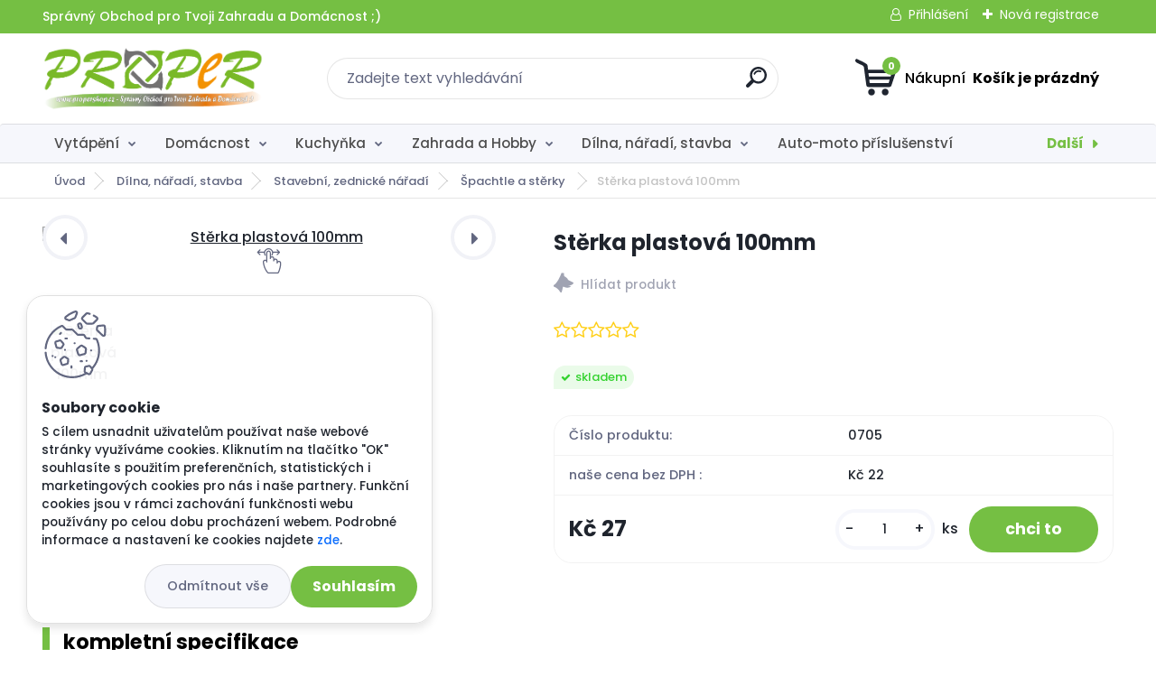

--- FILE ---
content_type: text/html; charset=utf-8
request_url: https://www.propershop.cz/Sterka-plastova-100mm-d1426.htm
body_size: 56647
content:


        <!DOCTYPE html>
    <html xmlns:og="http://ogp.me/ns#" xmlns:fb="http://www.facebook.com/2008/fbml" lang="cs" class="tmpl__titanium">
      <head>
          <script>
              window.cookie_preferences = getCookieSettings('cookie_preferences');
              window.cookie_statistics = getCookieSettings('cookie_statistics');
              window.cookie_marketing = getCookieSettings('cookie_marketing');

              function getCookieSettings(cookie_name) {
                  if (document.cookie.length > 0)
                  {
                      cookie_start = document.cookie.indexOf(cookie_name + "=");
                      if (cookie_start != -1)
                      {
                          cookie_start = cookie_start + cookie_name.length + 1;
                          cookie_end = document.cookie.indexOf(";", cookie_start);
                          if (cookie_end == -1)
                          {
                              cookie_end = document.cookie.length;
                          }
                          return unescape(document.cookie.substring(cookie_start, cookie_end));
                      }
                  }
                  return false;
              }
          </script>
                    <script async src="https://www.googletagmanager.com/gtag/js?id=G-N5KG9ETL23"></script>
                            <script>
                    window.dataLayer = window.dataLayer || [];
                    function gtag(){dataLayer.push(arguments)};
                    gtag('consent', 'default', {
                        'ad_storage': String(window.cookie_marketing) !== 'false' ? 'granted' : 'denied',
                        'analytics_storage': String(window.cookie_statistics) !== 'false' ? 'granted' : 'denied',
                        'ad_personalization': String(window.cookie_statistics) !== 'false' ? 'granted' : 'denied',
                        'ad_user_data': String(window.cookie_statistics) !== 'false' ? 'granted' : 'denied'
                    });
                    dataLayer.push({
                        'event': 'default_consent'
                    });
                </script>
                    <script>(function(w,d,s,l,i){w[l]=w[l]||[];w[l].push({'gtm.start':
          new Date().getTime(),event:'gtm.js'});var f=d.getElementsByTagName(s)[0],
        j=d.createElement(s),dl=l!='dataLayer'?'&l='+l:'';j.async=true;j.src=
        'https://www.googletagmanager.com/gtm.js?id='+i+dl;f.parentNode.insertBefore(j,f);
      })(window,document,'script','dataLayer','GTM-G-N5KG9ETL23');
        window.dataLayer = window.dataLayer || [];
        window.dataLayer.push({
            event: 'eec.pageview',
            clientIP: '18.191.251.XX'
        });

    </script>
          <script type="text/javascript" src="https://c.seznam.cz/js/rc.js"></script>
              <title>Dílna, nářadí, stavba | Stěrka plastová 100mm | PROPERshop.cz - Správný obchod pro Tvoji Domácnost a Zahradu ;)</title>
        <script type="text/javascript">var action_unavailable='action_unavailable';var id_language = 'cs';var id_country_code = 'CZ';var language_code = 'cs-CZ';var path_request = '/request.php';var type_request = 'POST';var cache_break = "2511"; var enable_console_debug = false; var enable_logging_errors = false;var administration_id_language = 'cs';var administration_id_country_code = 'CZ';</script>          <script type="text/javascript" src="//ajax.googleapis.com/ajax/libs/jquery/1.8.3/jquery.min.js"></script>
          <script type="text/javascript" src="//code.jquery.com/ui/1.12.1/jquery-ui.min.js" ></script>
                  <script src="/wa_script/js/jquery.hoverIntent.minified.js?_=2025-01-14-11-59" type="text/javascript"></script>
        <script type="text/javascript" src="/admin/jscripts/jquery.qtip.min.js?_=2025-01-14-11-59"></script>
                  <script src="/wa_script/js/jquery.selectBoxIt.min.js?_=2025-01-14-11-59" type="text/javascript"></script>
                  <script src="/wa_script/js/bs_overlay.js?_=2025-01-14-11-59" type="text/javascript"></script>
        <script src="/wa_script/js/bs_design.js?_=2025-01-14-11-59" type="text/javascript"></script>
        <script src="/admin/jscripts/wa_translation.js?_=2025-01-14-11-59" type="text/javascript"></script>
        <link rel="stylesheet" type="text/css" href="/css/jquery.selectBoxIt.wa_script.css?_=2025-01-14-11-59" media="screen, projection">
        <link rel="stylesheet" type="text/css" href="/css/jquery.qtip.lupa.css?_=2025-01-14-11-59">
        
                  <script src="/wa_script/js/jquery.colorbox-min.js?_=2025-01-14-11-59" type="text/javascript"></script>
          <link rel="stylesheet" type="text/css" href="/css/colorbox.css?_=2025-01-14-11-59">
          <script type="text/javascript">
            jQuery(document).ready(function() {
              (function() {
                function createGalleries(rel) {
                  var regex = new RegExp(rel + "\\[(\\d+)]"),
                      m, group = "g_" + rel, groupN;
                  $("a[rel*=" + rel + "]").each(function() {
                    m = regex.exec(this.getAttribute("rel"));
                    if(m) {
                      groupN = group + m[1];
                    } else {
                      groupN = group;
                    }
                    $(this).colorbox({
                      rel: groupN,
                      slideshow:true,
                       maxWidth: "85%",
                       maxHeight: "85%",
                       returnFocus: false
                    });
                  });
                }
                createGalleries("lytebox");
                createGalleries("lyteshow");
              })();
            });</script>
          <script type="text/javascript">
      function init_products_hovers()
      {
        jQuery(".product").hoverIntent({
          over: function(){
            jQuery(this).find(".icons_width_hack").animate({width: "130px"}, 300, function(){});
          } ,
          out: function(){
            jQuery(this).find(".icons_width_hack").animate({width: "10px"}, 300, function(){});
          },
          interval: 40
        });
      }
      jQuery(document).ready(function(){

        jQuery(".param select, .sorting select").selectBoxIt();

        jQuery(".productFooter").click(function()
        {
          var $product_detail_link = jQuery(this).parent().find("a:first");

          if($product_detail_link.length && $product_detail_link.attr("href"))
          {
            window.location.href = $product_detail_link.attr("href");
          }
        });
        init_products_hovers();
        
        ebar_details_visibility = {};
        ebar_details_visibility["user"] = false;
        ebar_details_visibility["basket"] = false;

        ebar_details_timer = {};
        ebar_details_timer["user"] = setTimeout(function(){},100);
        ebar_details_timer["basket"] = setTimeout(function(){},100);

        function ebar_set_show($caller)
        {
          var $box_name = $($caller).attr("id").split("_")[0];

          ebar_details_visibility["user"] = false;
          ebar_details_visibility["basket"] = false;

          ebar_details_visibility[$box_name] = true;

          resolve_ebar_set_visibility("user");
          resolve_ebar_set_visibility("basket");
        }

        function ebar_set_hide($caller)
        {
          var $box_name = $($caller).attr("id").split("_")[0];

          ebar_details_visibility[$box_name] = false;

          clearTimeout(ebar_details_timer[$box_name]);
          ebar_details_timer[$box_name] = setTimeout(function(){resolve_ebar_set_visibility($box_name);},300);
        }

        function resolve_ebar_set_visibility($box_name)
        {
          if(   ebar_details_visibility[$box_name]
             && jQuery("#"+$box_name+"_detail").is(":hidden"))
          {
            jQuery("#"+$box_name+"_detail").slideDown(300);
          }
          else if(   !ebar_details_visibility[$box_name]
                  && jQuery("#"+$box_name+"_detail").not(":hidden"))
          {
            jQuery("#"+$box_name+"_detail").slideUp(0, function() {
              $(this).css({overflow: ""});
            });
          }
        }

        
        jQuery("#user_icon, #basket_icon").hoverIntent({
          over: function(){
            ebar_set_show(this);
            
          } ,
          out: function(){
            ebar_set_hide(this);
          },
          interval: 40
        });
        
        jQuery("#user_icon").click(function(e)
        {
          if(jQuery(e.target).attr("id") == "user_icon")
          {
            window.location.href = "https://www.propershop.cz/yt48wh63/e-login/";
          }
        });

        jQuery("#basket_icon").click(function(e)
        {
          if(jQuery(e.target).attr("id") == "basket_icon")
          {
            window.location.href = "https://www.propershop.cz/yt48wh63/e-basket/";
          }
        });
      
      });
    </script>        <meta http-equiv="Content-language" content="cs">
        <meta http-equiv="Content-Type" content="text/html; charset=utf-8">
        <meta name="language" content="czech">
        <meta name="keywords" content="stěrka,plastová,100mm">
        <meta name="description" content="Stěrka plastová 100mm  - materiál: plast, - na stěrkování malých povrchů">
        <meta name="revisit-after" content="1 Days">
        <meta name="distribution" content="global">
        <meta name="expires" content="never">
                  <meta name="expires" content="never">
                    <link rel="previewimage" href="http://www.magg.cz/storage/0704.jpg" />
                    <link rel="canonical" href="https://www.propershop.cz/Sterka-plastova-100mm-d1426.htm?tab=description"/>
          <meta property="og:image" content="http://www.magg.cz/storage/0704.jpg" />
<meta property="og:image:secure_url" content="http://www.magg.cz/storage/0704.jpg" />
<meta property="og:image:type" content="image/jpeg" />

<meta name="google-site-verification" content="google282878748baa1f05"/>            <meta name="robots" content="index, follow">
                      <link href="//www.propershop.cz/fotky101927/favicon-32x32.png" rel="icon" type="image/png">
          <link rel="shortcut icon" type="image/png" href="//www.propershop.cz/fotky101927/favicon-32x32.png">
                  <link rel="stylesheet" type="text/css" href="/css/lang_dependent_css/lang_cs.css?_=2025-01-14-11-59" media="screen, projection">
                <link rel='stylesheet' type='text/css' href='/wa_script/js/styles.css?_=2025-01-14-11-59'>
        <script language='javascript' type='text/javascript' src='/wa_script/js/javascripts.js?_=2025-01-14-11-59'></script>
        <script language='javascript' type='text/javascript' src='/wa_script/js/check_tel.js?_=2025-01-14-11-59'></script>
          <script src="/assets/javascripts/buy_button.js?_=2025-01-14-11-59"></script>
            <script type="text/javascript" src="/wa_script/js/bs_user.js?_=2025-01-14-11-59"></script>
        <script type="text/javascript" src="/wa_script/js/bs_fce.js?_=2025-01-14-11-59"></script>
        <script type="text/javascript" src="/wa_script/js/bs_fixed_bar.js?_=2025-01-14-11-59"></script>
        <script type="text/javascript" src="/bohemiasoft/js/bs.js?_=2025-01-14-11-59"></script>
        <script src="/wa_script/js/jquery.number.min.js?_=2025-01-14-11-59" type="text/javascript"></script>
        <script type="text/javascript">
            BS.User.id = 101927;
            BS.User.domain = "yt48wh63";
            BS.User.is_responsive_layout = true;
            BS.User.max_search_query_length = 50;
            BS.User.max_autocomplete_words_count = 5;

            WA.Translation._autocompleter_ambiguous_query = ' Hledavý výraz je pro našeptávač příliš obecný. Zadejte prosím další znaky, slova nebo pokračujte odesláním formuláře pro vyhledávání.';
            WA.Translation._autocompleter_no_results_found = ' Nebyly nalezeny žádné produkty ani kategorie.';
            WA.Translation._error = " Chyba";
            WA.Translation._success = " Nastaveno";
            WA.Translation._warning = " Upozornění";
            WA.Translation._multiples_inc_notify = '<p class="multiples-warning"><strong>Tento produkt je možné objednat pouze v násobcích #inc#. </strong><br><small>Vámi zadaný počet kusů byl navýšen dle tohoto násobku.</small></p>';
            WA.Translation._shipping_change_selected = " Změnit...";
            WA.Translation._shipping_deliver_to_address = " Zásilka bude doručena na zvolenou adresu";

            BS.Design.template = {
              name: "titanium",
              is_selected: function(name) {
                if(Array.isArray(name)) {
                  return name.indexOf(this.name) > -1;
                } else {
                  return name === this.name;
                }
              }
            };
            BS.Design.isLayout3 = true;
            BS.Design.templates = {
              TEMPLATE_ARGON: "argon",TEMPLATE_NEON: "neon",TEMPLATE_CARBON: "carbon",TEMPLATE_XENON: "xenon",TEMPLATE_AURUM: "aurum",TEMPLATE_CUPRUM: "cuprum",TEMPLATE_ERBIUM: "erbium",TEMPLATE_CADMIUM: "cadmium",TEMPLATE_BARIUM: "barium",TEMPLATE_CHROMIUM: "chromium",TEMPLATE_SILICIUM: "silicium",TEMPLATE_IRIDIUM: "iridium",TEMPLATE_INDIUM: "indium",TEMPLATE_OXYGEN: "oxygen",TEMPLATE_HELIUM: "helium",TEMPLATE_FLUOR: "fluor",TEMPLATE_FERRUM: "ferrum",TEMPLATE_TERBIUM: "terbium",TEMPLATE_URANIUM: "uranium",TEMPLATE_ZINCUM: "zincum",TEMPLATE_CERIUM: "cerium",TEMPLATE_KRYPTON: "krypton",TEMPLATE_THORIUM: "thorium",TEMPLATE_ETHERUM: "etherum",TEMPLATE_KRYPTONIT: "kryptonit",TEMPLATE_TITANIUM: "titanium",TEMPLATE_PLATINUM: "platinum"            };
        </script>
                  <script src="/js/progress_button/modernizr.custom.js"></script>
                      <link rel="stylesheet" type="text/css" href="/bower_components/owl.carousel/dist/assets/owl.carousel.min.css" />
            <link rel="stylesheet" type="text/css" href="/bower_components/owl.carousel/dist/assets/owl.theme.default.min.css" />
            <script src="/bower_components/owl.carousel/dist/owl.carousel.min.js"></script>
                      <link rel="stylesheet" type="text/css" href="/bower_components/priority-nav/dist/priority-nav-core.css" />
            <script src="/bower_components/priority-nav/dist/priority-nav.js"></script>
                      <link rel="stylesheet" type="text/css" href="//static.bohemiasoft.com/jave/style.css?_=2025-01-14-11-59" media="screen">
                    <link rel="stylesheet" type="text/css" href="/css/font-awesome.4.7.0.min.css" media="screen">
          <link rel="stylesheet" type="text/css" href="/sablony/nove/titanium/titaniumpurple/css/product_var3.css?_=2025-01-14-11-59" media="screen">
          <style>
    :root {
        --primary: #75bf43;
        --primary-dark: #4e4e4e;
        --secondary: #f6f7fc;
        --secondary-v2: #626780;
        --element-color: #1f242d;
        --stars: #ffcf15;
        --sale: #c91e1e;
        
        --empty-basket-text: " Košík je prázdný";
        --full-shopping-basket-text: "nákupní košík";
        --choose-delivery-method-text: "Vyberte způsob doručení";
        --choose-payment-method-text: "Vyberte způsob platby";
        --free-price-text: "Zdarma";
        --continue-without-login-text: "Pokračovat bez přihlášení";
        --summary-order-text: "Shrnutí Vaší objednávky";
        --cart-contents-text: "Váš košík";
        --in-login-text: "Přihlášení";
        --in-registration-text: "Nová registrace";
        --in-forgotten-pass-text: "Zapomenuté heslo";
        --price-list-filter-text: "Ceník";
        --search-see-everything-text: "Zobrazit vše";
        --discount-code-text: "Mám slevový kód";
        --searched-cats-text: "Hledané kategorie";
        --back-to-eshop-text: "Zpátky do eshopu";
        --to-category-menu-text: "Do kategorie";
        --back-menu-text: "Zpět";
        --pagination-next-text: "Další";
        --pagination-previous-text: "Předchozí";
        --cookies-files-text: "Soubory cookie";
        --newsletter-button-text: "Odebírat";
        --newsletter-be-up-to-date-text: "Buďte v obraze";
        --specify-params-text: "Vyberte parametry";
        --article-tags-text: "Tagy článku";
        --watch-product-text: "Hlídat produkt";
        --notfull-shopping-text: "Nákupní";
        --notfull-basket-is-empty-text: " Košík je prázdný";
        --whole-blog-article-text: "Celý článek";
        --basket-content-text: " Obsah košíku";
        --products-in-cat-text: " Produkty v kategorii";
        
    }
</style>
          <link rel="stylesheet"
                type="text/css"
                id="tpl-editor-stylesheet"
                href="/sablony/nove/titanium/titaniumpurple/css/colors.css?_=2025-01-14-11-59"
                media="screen">

          <meta name="viewport" content="width=device-width, initial-scale=1.0">
          <link rel="stylesheet" 
                   type="text/css" 
                   href="https://static.bohemiasoft.com/custom-css/titanium.css?_1763555132" 
                   media="screen"><style type="text/css">
               <!--#site_logo{
                  width: 275px;
                  height: 100px;
                  background-image: url('/fotky101927/design_setup/images/logo_PROPERshop-CZ-logo-2021.png?cache_time=1642061819');
                  background-repeat: no-repeat;
                  
                }html body .myheader { 
          background-image: url('/fotky101927/design_setup/images/custom_image_centerpage.png?cache_time=1642061819');
          border: black;
          background-repeat: repeat;
          background-position: 50% 50%;
          
        }#page_background{
                  background-image: url('/fotky101927/design_setup/images/custom_image_aroundpage.png?cache_time=1642061819');
                  background-repeat: repeat;
                  background-position: 50% 50%;
                  background-color: transparent;
                }.bgLupa{
                  padding: 0;
                  border: none;
                }
      /***font kategorie***/
      body #page .leftmenu2 ul li a {
                  color: #4e4e4e!important;
      }
      body #page .leftmenu ul li a {
                  color: #4e4e4e!important;
      }
      /***font kategorie - hover, active***/
      body #page .leftmenu2 ul li a:hover, body #page .leftmenu2 ul li.leftmenuAct a {
                  color:#75bf43 !important;
      }
      body #page .leftmenu ul li a:hover, body #page .leftmenu ul li.leftmenuAct a {
                  color:#75bf43 !important;
      }
      /***before kategorie***/
      #left-box li a::before {
                  color: #4e4e4e!important; 
        } 
      /***before kategorie - hover, active***/
      .leftmenu li:hover a::before, .leftmenuAct a::before, .leftmenu2 li:hover a::before, .leftmenuAct a::before {
                  color: #75bf43!important; 
        }
      /***font podkategorie***/
      body #page .leftmenu2 ul ul li a {
                  color:#4e4e4e!important;
        }
      body #page .leftmenu ul ul li a, body #page .leftmenu ul li.leftmenuAct ul li a {
            color:#4e4e4e!important;
            border-color:#4e4e4e!important;
        }
      /***font podkategorie - hover, active***/
      body #page .leftmenu2 ul ul li a:hover, body #page .leftmenu2 ul ul li.leftmenu2Act a{
                  color: #75bf43 !important;
        }
      body #page .leftmenu ul ul li a:hover, body #page .leftmenu ul li.leftmenuAct ul li a:hover{
            color: #75bf43 !important;
        }
      /***before podkategorie***/
      html #left-box .leftmenu2 ul ul a::before{
                  color: #4e4e4e!important; 
        }
      html #left-box .leftmenu ul ul a::before{
                  color: #4e4e4e!important; 
      }
      /***before podkategorie - hover, active***/
      html #left-box .leftmenu2 ul ul li:hover a::before, html #left-box .leftmenu2 ul ul li.leftmenu2Act a::before{
                  color: #75bf43 !important; 
        }
      html #left-box .leftmenu ul ul li:hover a::before, html #left-box .leftmenu ul ul li.leftmenuAct a::before{
                  color: #75bf43 !important; 
        } 

 :root { 
 }
-->
                </style>          <link rel="stylesheet" type="text/css" href="/fotky101927/design_setup/css/user_defined.css?_=1638248569" media="screen, projection">
                    <script type="text/javascript" src="/admin/jscripts/wa_dialogs.js?_=2025-01-14-11-59"></script>
            <script>
      $(document).ready(function() {
        if (getCookie('show_cookie_message' + '_101927_cz') != 'no') {
          if($('#cookies-agreement').attr('data-location') === '0')
          {
            $('.cookies-wrapper').css("top", "0px");
          }
          else
          {
            $('.cookies-wrapper').css("bottom", "0px");
          }
          $('.cookies-wrapper').show();
        }

        $('#cookies-notify__close').click(function() {
          setCookie('show_cookie_message' + '_101927_cz', 'no');
          $('#cookies-agreement').slideUp();
          $("#masterpage").attr("style", "");
          setCookie('cookie_preferences', 'true');
          setCookie('cookie_statistics', 'true');
          setCookie('cookie_marketing', 'true');
          window.cookie_preferences = true;
          window.cookie_statistics = true;
          window.cookie_marketing = true;
          if(typeof gtag === 'function') {
              gtag('consent', 'update', {
                  'ad_storage': 'granted',
                  'analytics_storage': 'granted',
                  'ad_user_data': 'granted',
                  'ad_personalization': 'granted'
              });
          }
         return false;
        });

        $("#cookies-notify__disagree").click(function(){
            save_preferences();
        });

        $('#cookies-notify__preferences-button-close').click(function(){
            var cookies_notify_preferences = $("#cookies-notify-checkbox__preferences").is(':checked');
            var cookies_notify_statistics = $("#cookies-notify-checkbox__statistics").is(':checked');
            var cookies_notify_marketing = $("#cookies-notify-checkbox__marketing").is(':checked');
            save_preferences(cookies_notify_preferences, cookies_notify_statistics, cookies_notify_marketing);
        });

        function save_preferences(preferences = false, statistics = false, marketing = false)
        {
            setCookie('show_cookie_message' + '_101927_cz', 'no');
            $('#cookies-agreement').slideUp();
            $("#masterpage").attr("style", "");
            setCookie('cookie_preferences', preferences);
            setCookie('cookie_statistics', statistics);
            setCookie('cookie_marketing', marketing);
            window.cookie_preferences = preferences;
            window.cookie_statistics = statistics;
            window.cookie_marketing = marketing;
            if(marketing && typeof gtag === 'function')
            {
                gtag('consent', 'update', {
                    'ad_storage': 'granted'
                });
            }
            if(statistics && typeof gtag === 'function')
            {
                gtag('consent', 'update', {
                    'analytics_storage': 'granted',
                    'ad_user_data': 'granted',
                    'ad_personalization': 'granted',
                });
            }
            if(marketing === false && BS && BS.seznamIdentity) {
                BS.seznamIdentity.clearIdentity();
            }
        }

        /**
         * @param {String} cookie_name
         * @returns {String}
         */
        function getCookie(cookie_name) {
          if (document.cookie.length > 0)
          {
            cookie_start = document.cookie.indexOf(cookie_name + "=");
            if (cookie_start != -1)
            {
              cookie_start = cookie_start + cookie_name.length + 1;
              cookie_end = document.cookie.indexOf(";", cookie_start);
              if (cookie_end == -1)
              {
                cookie_end = document.cookie.length;
              }
              return unescape(document.cookie.substring(cookie_start, cookie_end));
            }
          }
          return "";
        }
        
        /**
         * @param {String} cookie_name
         * @param {String} value
         */
        function setCookie(cookie_name, value) {
          var time = new Date();
          time.setTime(time.getTime() + 365*24*60*60*1000); // + 1 rok
          var expires = "expires="+time.toUTCString();
          document.cookie = cookie_name + "=" + escape(value) + "; " + expires + "; path=/";
        }
      });
    </script>
    <script async src="https://www.googletagmanager.com/gtag/js?id=AW-834472472"></script><script>
window.dataLayer = window.dataLayer || [];
function gtag(){dataLayer.push(arguments);}
gtag('js', new Date());
gtag('config', 'AW-834472472', { debug_mode: true });
</script>        <script type="text/javascript" src="/wa_script/js/search_autocompleter.js?_=2025-01-14-11-59"></script>
              <script>
              WA.Translation._complete_specification = "kompletní specifikace";
              WA.Translation._dont_have_acc = "Nemáte účet? ";
              WA.Translation._have_acc = "Již máte účet? ";
              WA.Translation._register_titanium = "Zaregistrujte se ";
              WA.Translation._login_titanium = "Přihlašte se ";
              WA.Translation._placeholder_voucher = "Sem vložte kód";
          </script>
                <script src="/wa_script/js/template/titanium/script.js?_=2025-01-14-11-59"></script>
                    <link rel="stylesheet" type="text/css" href="/assets/vendor/magnific-popup/magnific-popup.css" />
      <script src="/assets/vendor/magnific-popup/jquery.magnific-popup.js"></script>
      <script type="text/javascript">
        BS.env = {
          decPoint: ",",
          basketFloatEnabled: false        };
      </script>
      <script type="text/javascript" src="/node_modules/select2/dist/js/select2.min.js"></script>
      <script type="text/javascript" src="/node_modules/maximize-select2-height/maximize-select2-height.min.js"></script>
      <script type="text/javascript">
        (function() {
          $.fn.select2.defaults.set("language", {
            noResults: function() {return " Nenalezeny žádné položky"},
            inputTooShort: function(o) {
              var n = o.minimum - o.input.length;
              return " Prosím zadejte #N# nebo více znaků.".replace("#N#", n);
            }
          });
          $.fn.select2.defaults.set("width", "100%")
        })();

      </script>
      <link type="text/css" rel="stylesheet" href="/node_modules/select2/dist/css/select2.min.css" />
      <script type="text/javascript" src="/wa_script/js/countdown_timer.js?_=2025-01-14-11-59"></script>
      <script type="text/javascript" src="/wa_script/js/app.js?_=2025-01-14-11-59"></script>
      <script type="text/javascript" src="/node_modules/jquery-validation/dist/jquery.validate.min.js"></script>

      
          </head>
          <script type="text/javascript">
        var fb_pixel = 'active';
      </script>
      <script type="text/javascript" src="/wa_script/js/fb_pixel_func.js"></script>
      <script>add_to_cart_default_basket_settings();</script>  <body class="lang-cs layout3 not-home page-product-detail page-product-1426 basket-empty slider_available template-slider-custom vat-payer-y alternative-currency-n" >
      <!-- Google Tag Manager (noscript) end -->
    <noscript><iframe src="https://www.googletagmanager.com/ns.html?id=GTM-G-N5KG9ETL23"
                      height="0" width="0" style="display:none;visibility:hidden"></iframe></noscript>
    <!-- End Google Tag Manager (noscript) -->
          <a name="topweb"></a>
            <div id="cookies-agreement" class="cookies-wrapper" data-location="1"
         >
      <div class="cookies-notify-background"></div>
      <div class="cookies-notify" style="display:block!important;">
        <div class="cookies-notify__bar">
          <div class="cookies-notify__bar1">
            <div class="cookies-notify__text"
                                 >
                S cílem usnadnit uživatelům používat naše webové stránky využíváme cookies. Kliknutím na tlačítko "OK" souhlasíte s použitím preferenčních, statistických i marketingových cookies pro nás i naše partnery. Funkční cookies jsou v rámci zachování funkčnosti webu používány po celou dobu procházení webem. Podrobné informace a nastavení ke cookies najdete <span class="cookies-notify__detail_button">zde</span>.            </div>
            <div class="cookies-notify__button">
                <a href="#" id="cookies-notify__disagree" class="secondary-btn"
                   style="color: #000000;
                           background-color: #c8c8c8;
                           opacity: 1"
                >Odmítnout vše</a>
              <a href="#" id="cookies-notify__close"
                 style="color: #000000;
                        background-color: #c8c8c8;
                        opacity: 1"
                >Souhlasím</a>
            </div>
          </div>
                        <div class="cookies-notify__detail_box hidden"
                             >
                <div id="cookies-nofify__close_detail"> Zavřít</div>
                <div>
                    <br />
                    <b> Co jsou cookies?</b><br />
                    <span> Cookies jsou krátké textové informace, které jsou uloženy ve Vašem prohlížeči. Tyto informace běžně používají všechny webové stránky a jejich procházením dochází k ukládání cookies. Pomocí partnerských skriptů, které mohou stránky používat (například Google analytics</span><br /><br />
                    <b> Jak lze nastavit práci webu s cookies?</b><br />
                    <span> Přestože doporučujeme povolit používání všech typů cookies, práci webu s nimi můžete nastavit dle vlastních preferencí pomocí checkboxů zobrazených níže. Po odsouhlasení nastavení práce s cookies můžete změnit své rozhodnutí smazáním či editací cookies přímo v nastavení Vašeho prohlížeče. Podrobnější informace k promazání cookies najdete v nápovědě Vašeho prohlížeče.</span>
                </div>
                <div class="cookies-notify__checkboxes"
                                    >
                    <div class="checkbox-custom checkbox-default cookies-notify__checkbox">
                        <input type="checkbox" id="cookies-notify-checkbox__functional" checked disabled />
                        <label for="cookies-notify-checkbox__functional" class="cookies-notify__checkbox_label"> Nutné</label>
                    </div>
                    <div class="checkbox-custom checkbox-default cookies-notify__checkbox">
                        <input type="checkbox" id="cookies-notify-checkbox__preferences" checked />
                        <label for="cookies-notify-checkbox__preferences" class="cookies-notify__checkbox_label"> Preferenční</label>
                    </div>
                    <div class="checkbox-custom checkbox-default cookies-notify__checkbox">
                        <input type="checkbox" id="cookies-notify-checkbox__statistics" checked />
                        <label for="cookies-notify-checkbox__statistics" class="cookies-notify__checkbox_label"> Statistické</label>
                    </div>
                    <div class="checkbox-custom checkbox-default cookies-notify__checkbox">
                        <input type="checkbox" id="cookies-notify-checkbox__marketing" checked />
                        <label for="cookies-notify-checkbox__marketing" class="cookies-notify__checkbox_label"> Marketingové</label>
                    </div>
                </div>
                <div id="cookies-notify__cookie_types">
                    <div class="cookies-notify__cookie_type cookie-active" data-type="functional">
                         Nutné (13)
                    </div>
                    <div class="cookies-notify__cookie_type" data-type="preferences">
                         Preferenční (1)
                    </div>
                    <div class="cookies-notify__cookie_type" data-type="statistics">
                         Statistické (15)
                    </div>
                    <div class="cookies-notify__cookie_type" data-type="marketing">
                         Marketingové (15)
                    </div>
                    <div class="cookies-notify__cookie_type" data-type="unclassified">
                         Neklasifikované (7)
                    </div>
                </div>
                <div id="cookies-notify__cookie_detail">
                    <div class="cookie-notify__cookie_description">
                        <span id="cookie-notify__description_functional" class="cookie_description_active"> Tyto informace jsou nezbytné ke správnému chodu webové stránky jako například vkládání zboží do košíku, uložení vyplněných údajů nebo přihlášení do zákaznické sekce.</span>
                        <span id="cookie-notify__description_preferences" class="hidden"> Tyto cookies umožní přizpůsobit chování nebo vzhled stránky dle Vašich potřeb, například volba jazyka.</span>
                        <span id="cookie-notify__description_statistics" class="hidden"> Díky těmto cookies mohou majitelé i developeři webu více porozumět chování uživatelů a vyvijet stránku tak, aby byla co nejvíce prozákaznická. Tedy abyste co nejrychleji našli hledané zboží nebo co nejsnáze dokončili jeho nákup.</span>
                        <span id="cookie-notify__description_marketing" class="hidden"> Tyto informace umožní personalizovat zobrazení nabídek přímo pro Vás díky historické zkušenosti procházení dřívějších stránek a nabídek.</span>
                        <span id="cookie-notify__description_unclassified" class="hidden"> Tyto cookies prozatím nebyly roztříděny do vlastní kategorie.</span>
                    </div>
                    <style>
                        #cookies-notify__cookie_detail_table td
                        {
                            color: #ffffff                        }
                    </style>
                    <table class="table" id="cookies-notify__cookie_detail_table">
                        <thead>
                            <tr>
                                <th> Jméno</th>
                                <th> Účel</th>
                                <th> Vypršení</th>
                            </tr>
                        </thead>
                        <tbody>
                                                    <tr>
                                <td>show_cookie_message</td>
                                <td>Ukládá informaci o potřebě zobrazení cookie lišty</td>
                                <td>1 rok</td>
                            </tr>
                                                        <tr>
                                <td>__zlcmid</td>
                                <td>Tento soubor cookie se používá k uložení identity návštěvníka během návštěv a preference návštěvníka deaktivovat naši funkci živého chatu. </td>
                                <td>1 rok</td>
                            </tr>
                                                        <tr>
                                <td>__cfruid</td>
                                <td>Tento soubor cookie je součástí služeb poskytovaných společností Cloudflare – včetně vyrovnávání zátěže, doručování obsahu webových stránek a poskytování připojení DNS pro provozovatele webových stránek. </td>
                                <td>relace</td>
                            </tr>
                                                        <tr>
                                <td>_auth</td>
                                <td>Zajišťuje bezpečnost procházení návštěvníků tím, že zabraňuje padělání požadavků mezi stránkami. Tento soubor cookie je nezbytný pro bezpečnost webu a návštěvníka. </td>
                                <td>1 rok</td>
                            </tr>
                                                        <tr>
                                <td>csrftoken</td>
                                <td>Pomáhá předcházet útokům Cross-Site Request Forgery (CSRF). 
</td>
                                <td>1 rok</td>
                            </tr>
                                                        <tr>
                                <td>PHPSESSID</td>
                                <td>Zachovává stav uživatelské relace napříč požadavky na stránky. </td>
                                <td>relace</td>
                            </tr>
                                                        <tr>
                                <td>rc::a</td>
                                <td>Tento soubor cookie se používá k rozlišení mezi lidmi a roboty. To je výhodné pro web, aby
vytvářet platné zprávy o používání jejich webových stránek. </td>
                                <td>persistentní</td>
                            </tr>
                                                        <tr>
                                <td>rc::c</td>
                                <td>Tento soubor cookie se používá k rozlišení mezi lidmi a roboty. </td>
                                <td>relace</td>
                            </tr>
                                                        <tr>
                                <td>AWSALBCORS</td>
                                <td>Registruje, který server-cluster obsluhuje návštěvníka. To se používá v kontextu s vyrovnáváním zátěže, aby se optimalizovala uživatelská zkušenost. </td>
                                <td>6 dnů</td>
                            </tr>
                                                        <tr>
                                <td>18plus_allow_access#</td>
                                <td>Ukládá informaci o odsouhlasení okna 18+ pro web.</td>
                                <td>neznámý</td>
                            </tr>
                                                        <tr>
                                <td>18plus_cat#</td>
                                <td>Ukládá informaci o odsouhlasení okna 18+ pro kategorii.</td>
                                <td>neznámý</td>
                            </tr>
                                                        <tr>
                                <td>bs_slide_menu</td>
                                <td></td>
                                <td>neznámý</td>
                            </tr>
                                                        <tr>
                                <td>left_menu</td>
                                <td>Ukládá informaci o způsobu zobrazení levého menu.</td>
                                <td>neznámý</td>
                            </tr>
                                                    </tbody>
                    </table>
                    <div class="cookies-notify__button">
                        <a href="#" id="cookies-notify__preferences-button-close"
                           style="color: #000000;
                                background-color: #c8c8c8;
                                opacity: 1">
                            Uložit nastavení                        </a>
                    </div>
                </div>
            </div>
                    </div>
      </div>
    </div>
    
  <div id="responsive_layout_large"></div><div id="page">      <div class="top-bar" id="topBar">
                  <div class="top-bar-content">
            <p><span>Správný Obchod pro Tvoji Zahradu a Domácnost ;)</span></p>          </div>
                    <div class="top-bar-login">
                          <span class="user-login"><a href="/yt48wh63/e-login">Přihlášení</a></span>
              <span class="user-register"><a href="/yt48wh63/e-register">Nová registrace</a></span>
                        </div>
                        </div>
          <script type="text/javascript">
      var responsive_articlemenu_name = ' Menu';
      var responsive_eshopmenu_name = ' E-shop';
    </script>
        <link rel="stylesheet" type="text/css" href="/css/masterslider.css?_=2025-01-14-11-59" media="screen, projection">
    <script type="text/javascript" src="/js/masterslider.min.js"></script>
    <div class="myheader">
                <div class="navigate_bar">
            <div class="logo-wrapper">
            <a id="site_logo" href="//www.propershop.cz" class="mylogo" aria-label="Logo"></a>
    </div>
                <div id="search">
      <form name="search" id="searchForm" action="/search-engine.htm" method="GET" enctype="multipart/form-data">
        <label for="q" class="title_left2"> Hľadanie</label>
        <p>
          <input name="slovo" type="text" class="inputBox" id="q" placeholder=" Zadejte text vyhledávání" maxlength="50">
          
          <input type="hidden" id="source_service" value="www.webareal.cz">
        </p>
        <div class="wrapper_search_submit">
          <input type="submit" class="search_submit" aria-label="search" name="search_submit" value="">
        </div>
        <div id="search_setup_area">
          <input id="hledatjak2" checked="checked" type="radio" name="hledatjak" value="2">
          <label for="hledatjak2">Hledat ve zboží</label>
          <br />
          <input id="hledatjak1"  type="radio" name="hledatjak" value="1">
          <label for="hledatjak1">Hledat v článcích</label>
                    <script type="text/javascript">
            function resolve_search_mode_visibility()
            {
              if (jQuery('form[name=search] input').is(':focus'))
              {
                if (jQuery('#search_setup_area').is(':hidden'))
                {
                  jQuery('#search_setup_area').slideDown(400);
                }
              }
              else
              {
                if (jQuery('#search_setup_area').not(':hidden'))
                {
                  jQuery('#search_setup_area').slideUp(400);
                }
              }
            }

            $('form[name=search] input').click(function() {
              this.focus();
            });

            jQuery('form[name=search] input')
                .focus(function() {
                  resolve_search_mode_visibility();
                })
                .blur(function() {
                  setTimeout(function() {
                    resolve_search_mode_visibility();
                  }, 1000);
                });

          </script>
                  </div>
      </form>
    </div>
            
  <div id="ebar" class="" >        <div id="basket_icon" >
            <div id="basket_detail">
                <div id="basket_arrow_tag"></div>
                <div id="basket_content_tag">
                    <a id="quantity_tag" href="/yt48wh63/e-basket" rel="nofollow" class="elink"><span class="quantity_count">0</span>
                    <span class="basket_empty"> Váš nákupní košík <span class="bold">je prázdný</span></span></a>                </div>
            </div>
        </div>
                </div>      </div>
          </div>
        <div class="eshop-menu drop-menu" id="dropMenu">
      <div id="dropMenuWrapper">
            <div class="menu-wrapper leftmenu" id="menuWrapper">
          <ul class="root-eshop-menu" id="menuContent">
              <li class="home-button">
              <a href="//www.propershop.cz">
      <i class="fa fa-home" aria-hidden="true"></i>
    </a>
            </li>
            <li class="eshop-menu-item item-1 has-submenu">
            <a class="item-link level-1" href="/Vytapeni-c9_0_1.htm">Vytápění</a>
          <ul class="eshop-submenu-root menu-level-2">
          <li class="eshop-menu-item item-1">
            <div class="menu-item-box">
                  <div class="menu-item-img">
            <a href="/Vytapeni-c9_81_2.htm" title="Topidla">
              <img src="/fotky101927/icons/ohrievace-proper.webp" title="Topidla" alt="Topidla" />
            </a>
          </div>
                  <div class="menu-item-cat">
          <a class="item-link level-2" href="/Vytapeni-c9_81_2.htm">Topidla</a>
                  </div>
      </div>
          </li>
        <li class="eshop-menu-item item-2">
            <div class="menu-item-box">
                  <div class="menu-item-img">
            <a href="/Vytapeni-c9_191_2.htm" title="Krbové nářadí, nůše">
              <img src="/fotky101927/icons/krbove-naradie-nosa-proper.webp" title="Krbové nářadí, nůše" alt="Krbové nářadí, nůše" />
            </a>
          </div>
                  <div class="menu-item-cat">
          <a class="item-link level-2" href="/Vytapeni-c9_191_2.htm">Krbové nářadí, nůše</a>
                  </div>
      </div>
          </li>
        <li class="eshop-menu-item item-3">
            <div class="menu-item-box">
                  <div class="menu-item-img">
            <a href="/Vytapeni-c9_92_2.htm" title="Zástěny a plechy ke kamnům">
              <img src="/fotky101927/icons/zastena-plech-kachle-proper.webp" title="Zástěny a plechy ke kamnům" alt="Zástěny a plechy ke kamnům" />
            </a>
          </div>
                  <div class="menu-item-cat">
          <a class="item-link level-2" href="/Vytapeni-c9_92_2.htm">Zástěny a plechy ke kamnům</a>
                  </div>
      </div>
          </li>
        <li class="eshop-menu-item item-4">
            <div class="menu-item-box">
                  <div class="menu-item-img">
            <a href="/Vytapeni-c9_79_2.htm" title="Vysavače">
              <img src="/fotky101927/icons/vysavac-popol-proper.webp" title="Vysavače" alt="Vysavače" />
            </a>
          </div>
                  <div class="menu-item-cat">
          <a class="item-link level-2" href="/Vytapeni-c9_79_2.htm">Vysavače</a>
                  </div>
      </div>
          </li>
        <li class="eshop-menu-item item-5">
            <div class="menu-item-box">
                  <div class="menu-item-img">
            <a href="/Vytapeni-c9_82_2.htm" title="Kouřovody a přísl.">
              <img src="/fotky101927/icons/dymovod-proper.webp" title="Kouřovody a přísl." alt="Kouřovody a přísl." />
            </a>
          </div>
                  <div class="menu-item-cat">
          <a class="item-link level-2" href="/Vytapeni-c9_82_2.htm">Kouřovody a přísl.</a>
                  </div>
      </div>
          </li>
        </ul>
        </li>
        <li class="eshop-menu-item item-2 has-submenu">
            <a class="item-link level-1" href="/Domacnost-c3_0_1.htm">Domácnost</a>
          <ul class="eshop-submenu-root menu-level-2">
          <li class="eshop-menu-item item-1 has-submenu">
            <div class="menu-item-box">
                  <div class="menu-item-img">
            <a href="/Domacnost-c3_452_2.htm" title="Sušení prádla">
              <img src="/fotky101927/icons/susiak-stropny-proper.webp" title="Sušení prádla" alt="Sušení prádla" />
            </a>
          </div>
                  <div class="menu-item-cat">
          <a class="item-link level-2" href="/Domacnost-c3_452_2.htm">Sušení prádla</a>
              <ul class="eshop-submenu-root menu-level-3">
          <li class="eshop-menu-item item-1">
            <a class="item-link level-3" href="/Domacnost-c3_453_3.htm">Stropní sušáky </a>
          </li>
        <li class="eshop-menu-item item-2">
            <a class="item-link level-3" href="/Domacnost-c3_454_3.htm">Roztahovací sušáky Harmonik</a>
          </li>
        <li class="eshop-menu-item item-3">
            <a class="item-link level-3" href="/Domacnost-c3_455_3.htm">Skládací sušáky</a>
          </li>
        <li class="eshop-menu-item item-4">
            <a class="item-link level-3" href="/Domacnost-c3_456_3.htm">Ramínkové věšáky</a>
          </li>
        <li class="eshop-menu-item item-5">
            <a class="item-link level-3" href="/Domacnost-c3_595_3.htm">Věšáky na koupelnový radiátor</a>
          </li>
        <li class="eshop-menu-item item-6">
            <a class="item-link level-3" href="/Domacnost-c3_457_3.htm">Zahradní sušáky</a>
          </li>
        <li class="eshop-menu-item item-7">
            <a class="item-link level-3" href="/Domacnost-c3_458_3.htm">Kolíčky, košíky a šňúry</a>
          </li>
        <li class="eshop-menu-item item-8">
            <a class="item-link level-3" href="/Domacnost-c3_459_3.htm">Náhradní díly stropní sušáky</a>
          </li>
        </ul>
            </div>
      </div>
          </li>
        <li class="eshop-menu-item item-2 has-submenu">
            <div class="menu-item-box">
                  <div class="menu-item-img">
            <a href="/Domacnost-c3_25_2.htm" title="Koše na prádlo">
              <img src="/fotky101927/icons/kos-na-bielizen-48-x-34-x-62-cm-hnedy-proper-sk.jpg" title="Koše na prádlo" alt="Koše na prádlo" />
            </a>
          </div>
                  <div class="menu-item-cat">
          <a class="item-link level-2" href="/Domacnost-c3_25_2.htm">Koše na prádlo</a>
              <ul class="eshop-submenu-root menu-level-3">
          <li class="eshop-menu-item item-1">
            <a class="item-link level-3" href="/Domacnost-c3_610_3.htm">Špinavé prádlo</a>
          </li>
        <li class="eshop-menu-item item-2">
            <a class="item-link level-3" href="/Domacnost-c3_611_3.htm">Čisté prádlo</a>
          </li>
        </ul>
            </div>
      </div>
          </li>
        <li class="eshop-menu-item item-3">
            <div class="menu-item-box">
                  <div class="menu-item-img">
            <a href="/Domacnost-c3_612_2.htm" title="Žehlicí prkna">
              <img src="/fotky101927/icons/zehliaca-doska--8970.jpg" title="Žehlicí prkna" alt="Žehlicí prkna" />
            </a>
          </div>
                  <div class="menu-item-cat">
          <a class="item-link level-2" href="/Domacnost-c3_612_2.htm">Žehlicí prkna</a>
                  </div>
      </div>
          </li>
        <li class="eshop-menu-item item-4 has-submenu">
            <div class="menu-item-box">
                  <div class="menu-item-img">
            <a href="/Domacnost-c3_23_2.htm" title="Koše a pytle na odpad">
              <img src="/fotky101927/icons/kos-odpadky-proper.webp" title="Koše a pytle na odpad" alt="Koše a pytle na odpad" />
            </a>
          </div>
                  <div class="menu-item-cat">
          <a class="item-link level-2" href="/Domacnost-c3_23_2.htm">Koše a pytle na odpad</a>
              <ul class="eshop-submenu-root menu-level-3">
          <li class="eshop-menu-item item-1">
            <a class="item-link level-3" href="/Domacnost-c3_591_3.htm">Odpadkové koše</a>
          </li>
        <li class="eshop-menu-item item-2">
            <a class="item-link level-3" href="/Domacnost-c3_594_3.htm">Koše na separovaný odpad</a>
          </li>
        <li class="eshop-menu-item item-3">
            <a class="item-link level-3" href="/Domacnost-c3_592_3.htm">Nástěnné a stojanové popelníky</a>
          </li>
        <li class="eshop-menu-item item-4">
            <a class="item-link level-3" href="/Domacnost-c3_593_3.htm">Pytle a sáčky na odpad</a>
          </li>
        </ul>
            </div>
      </div>
          </li>
        <li class="eshop-menu-item item-5 has-submenu">
            <div class="menu-item-box">
                  <div class="menu-item-img">
            <a href="/Domacnost-c3_29_2.htm" title="Úklidové pomůcky">
              <img src="/fotky101927/icons/Mop-vedro-vileda-Easy-Wring-Clean-Turbo.jpg" title="Úklidové pomůcky" alt="Úklidové pomůcky" />
            </a>
          </div>
                  <div class="menu-item-cat">
          <a class="item-link level-2" href="/Domacnost-c3_29_2.htm">Úklidové pomůcky</a>
              <ul class="eshop-submenu-root menu-level-3">
          <li class="eshop-menu-item item-1">
            <a class="item-link level-3" href="/Domacnost-c3_247_3.htm">Mopy a náhrady</a>
          </li>
        <li class="eshop-menu-item item-2">
            <a class="item-link level-3" href="/Domacnost-c3_248_3.htm">Košťata a smetáky</a>
          </li>
        <li class="eshop-menu-item item-3">
            <a class="item-link level-3" href="/Domacnost-c3_249_3.htm">Stěrky na okna a skla</a>
          </li>
        <li class="eshop-menu-item item-4">
            <a class="item-link level-3" href="/Domacnost-c3_250_3.htm">Smetáčky a lopatky</a>
          </li>
        <li class="eshop-menu-item item-5">
            <a class="item-link level-3" href="/Domacnost-c3_601_3.htm">Prachovky a klepáče</a>
          </li>
        <li class="eshop-menu-item item-6">
            <a class="item-link level-3" href="/Domacnost-c3_602_3.htm">Hadry a utěrky</a>
          </li>
        <li class="eshop-menu-item item-7">
            <a class="item-link level-3" href="/Domacnost-c3_603_3.htm">Úklidová vědra</a>
          </li>
        <li class="eshop-menu-item item-8">
            <a class="item-link level-3" href="/Domacnost-c3_604_3.htm">Stěrky na podlahu</a>
          </li>
        <li class="eshop-menu-item item-9">
            <a class="item-link level-3" href="/Domacnost-c3_655_3.htm">Čistící prostředky</a>
          </li>
        </ul>
            </div>
      </div>
          </li>
        <li class="eshop-menu-item item-6 has-submenu">
            <div class="menu-item-box">
                  <div class="menu-item-img">
            <a href="/Domacnost-c3_231_2.htm" title="Džezy, baterie a příslušenství">
              <img src="/fotky101927/icons/drez-proper-sk-3.jpg" title="Džezy, baterie a příslušenství" alt="Džezy, baterie a příslušenství" />
            </a>
          </div>
                  <div class="menu-item-cat">
          <a class="item-link level-2" href="/Domacnost-c3_231_2.htm">Džezy, baterie a příslušenství</a>
              <ul class="eshop-submenu-root menu-level-3">
          <li class="eshop-menu-item item-1">
            <a class="item-link level-3" href="/Domacnost-c3_691_3.htm">Technické dřezy</a>
          </li>
        <li class="eshop-menu-item item-2">
            <a class="item-link level-3" href="/Domacnost-c3_614_3.htm">Dřezové baterie</a>
          </li>
        <li class="eshop-menu-item item-3">
            <a class="item-link level-3" href="/Domacnost-c3_615_3.htm">Koupelnové baterie</a>
          </li>
        <li class="eshop-menu-item item-4">
            <a class="item-link level-3" href="/Domacnost-c3_617_3.htm">Sprchové hadice</a>
          </li>
        <li class="eshop-menu-item item-5">
            <a class="item-link level-3" href="/Domacnost-c3_618_3.htm">Sprchové hlavice</a>
          </li>
        <li class="eshop-menu-item item-6">
            <a class="item-link level-3" href="/Domacnost-c3_619_3.htm">Sprchové držáky</a>
          </li>
        <li class="eshop-menu-item item-7">
            <a class="item-link level-3" href="/Domacnost-c3_616_3.htm">Perlátory</a>
          </li>
        <li class="eshop-menu-item item-8">
            <a class="item-link level-3" href="/Domacnost-c3_690_3.htm">Sifony</a>
          </li>
        <li class="eshop-menu-item item-9">
            <a class="item-link level-3" href="/Domacnost-c3_620_3.htm">Těsnění</a>
          </li>
        <li class="eshop-menu-item item-10">
            <a class="item-link level-3" href="/Domacnost-c3_745_3.htm">Kanalizační spirály</a>
          </li>
        </ul>
            </div>
      </div>
          </li>
        <li class="eshop-menu-item item-7 has-submenu">
            <div class="menu-item-box">
                  <div class="menu-item-img">
            <a href="/Domacnost-c3_460_2.htm" title="Schůdky skládací">
              <img src="/fotky101927/icons/schodiky-skladacie-s-drzadlom.jpg" title="Schůdky skládací" alt="Schůdky skládací" />
            </a>
          </div>
                  <div class="menu-item-cat">
          <a class="item-link level-2" href="/Domacnost-c3_460_2.htm">Schůdky skládací</a>
              <ul class="eshop-submenu-root menu-level-3">
          <li class="eshop-menu-item item-1">
            <a class="item-link level-3" href="/Domacnost-c3_596_3.htm">Skládací schůdky hliníkové</a>
          </li>
        <li class="eshop-menu-item item-2">
            <a class="item-link level-3" href="/Domacnost-c3_597_3.htm">Schúdky ALU PROFI s držadlem</a>
          </li>
        <li class="eshop-menu-item item-3">
            <a class="item-link level-3" href="/Domacnost-c3_598_3.htm">Schúdky oboustranné hliníkové</a>
          </li>
        <li class="eshop-menu-item item-4">
            <a class="item-link level-3" href="/Domacnost-c3_599_3.htm">Schúdky ocelové jednostranné</a>
          </li>
        <li class="eshop-menu-item item-5">
            <a class="item-link level-3" href="/Domacnost-c3_600_3.htm">Schůdky teleskop. hliníkové</a>
          </li>
        </ul>
            </div>
      </div>
          </li>
        <li class="eshop-menu-item item-8 has-submenu">
            <div class="menu-item-box">
                  <div class="menu-item-img">
            <a href="/Domacnost-c3_28_2.htm" title="Poštovní schránky">
              <img src="/fotky101927/icons/postova-schranka-proper.webp" title="Poštovní schránky" alt="Poštovní schránky" />
            </a>
          </div>
                  <div class="menu-item-cat">
          <a class="item-link level-2" href="/Domacnost-c3_28_2.htm">Poštovní schránky</a>
              <ul class="eshop-submenu-root menu-level-3">
          <li class="eshop-menu-item item-1">
            <a class="item-link level-3" href="/Domacnost-c3_608_3.htm">Moderní</a>
          </li>
        <li class="eshop-menu-item item-2">
            <a class="item-link level-3" href="/Domacnost-c3_605_3.htm">Ručně malované</a>
          </li>
        <li class="eshop-menu-item item-3">
            <a class="item-link level-3" href="/Domacnost-c3_606_3.htm">Americké U.S. MAIL</a>
          </li>
        <li class="eshop-menu-item item-4">
            <a class="item-link level-3" href="/Domacnost-c3_607_3.htm">Retro</a>
          </li>
        <li class="eshop-menu-item item-5">
            <a class="item-link level-3" href="/Domacnost-c3_609_3.htm">Vhoz na listy</a>
          </li>
        </ul>
            </div>
      </div>
          </li>
        <li class="eshop-menu-item item-9 has-submenu">
            <div class="menu-item-box">
                  <div class="menu-item-img">
            <a href="/Domacnost-c3_552_2.htm" title="Trezory, skříňky na klíče">
              <img src="/fotky101927/icons/trezor_elektronicky_42x35x31cm_3_0mm_12kg-proper-sk.jpg" title="Trezory, skříňky na klíče" alt="Trezory, skříňky na klíče" />
            </a>
          </div>
                  <div class="menu-item-cat">
          <a class="item-link level-2" href="/Domacnost-c3_552_2.htm">Trezory, skříňky na klíče</a>
              <ul class="eshop-submenu-root menu-level-3">
          <li class="eshop-menu-item item-1">
            <a class="item-link level-3" href="/Domacnost-c3_582_3.htm">Trezory</a>
          </li>
        <li class="eshop-menu-item item-2">
            <a class="item-link level-3" href="/Domacnost-c3_583_3.htm">Skříňky na klíče</a>
          </li>
        <li class="eshop-menu-item item-3">
            <a class="item-link level-3" href="/Domacnost-c3_584_3.htm">Schránky na peníze</a>
          </li>
        </ul>
            </div>
      </div>
          </li>
        <li class="eshop-menu-item item-10 has-submenu">
            <div class="menu-item-box">
                  <div class="menu-item-img">
            <a href="/Domacnost-c3_108_2.htm" title="Rohože, příslušen. na boty">
              <img src="/fotky101927/icons/rohoz-proper.webp" title="Rohože, příslušen. na boty" alt="Rohože, příslušen. na boty" />
            </a>
          </div>
                  <div class="menu-item-cat">
          <a class="item-link level-2" href="/Domacnost-c3_108_2.htm">Rohože, příslušen. na boty</a>
              <ul class="eshop-submenu-root menu-level-3">
          <li class="eshop-menu-item item-1">
            <a class="item-link level-3" href="/Domacnost-c3_638_3.htm">Rohožky</a>
          </li>
        <li class="eshop-menu-item item-2">
            <a class="item-link level-3" href="/Domacnost-c3_639_3.htm">Odkapávače na boty</a>
          </li>
        <li class="eshop-menu-item item-3">
            <a class="item-link level-3" href="/Domacnost-c3_679_3.htm">Stojany na boty</a>
          </li>
        <li class="eshop-menu-item item-4">
            <a class="item-link level-3" href="/Domacnost-c3_680_3.htm">Organizéry na boty</a>
          </li>
        <li class="eshop-menu-item item-5">
            <a class="item-link level-3" href="/Domacnost-c3_681_3.htm">Obuváky</a>
          </li>
        <li class="eshop-menu-item item-6">
            <a class="item-link level-3" href="/Domacnost-c3_682_3.htm">Impregnace na boty</a>
          </li>
        </ul>
            </div>
      </div>
          </li>
        <li class="eshop-menu-item item-11">
            <div class="menu-item-box">
                  <div class="menu-item-img">
            <a href="/Domacnost-c3_20_2.htm" title="Nákupní tašky na kolečkách">
              <img src="/fotky101927/icons/taska-nakupna-kolieska-proper.webp" title="Nákupní tašky na kolečkách" alt="Nákupní tašky na kolečkách" />
            </a>
          </div>
                  <div class="menu-item-cat">
          <a class="item-link level-2" href="/Domacnost-c3_20_2.htm">Nákupní tašky na kolečkách</a>
                  </div>
      </div>
          </li>
        <li class="eshop-menu-item item-12 has-submenu">
            <div class="menu-item-box">
                  <div class="menu-item-img">
            <a href="/Domacnost-c3_26_2.htm" title="Úložný prostor">
              <img src="/fotky101927/icons/box-hobby-80l-proper-sk.jpg" title="Úložný prostor" alt="Úložný prostor" />
            </a>
          </div>
                  <div class="menu-item-cat">
          <a class="item-link level-2" href="/Domacnost-c3_26_2.htm">Úložný prostor</a>
              <ul class="eshop-submenu-root menu-level-3">
          <li class="eshop-menu-item item-1">
            <a class="item-link level-3" href="/Domacnost-c3_640_3.htm">Úložné boxy</a>
          </li>
        <li class="eshop-menu-item item-2">
            <a class="item-link level-3" href="/Domacnost-c3_644_3.htm">Vakuové pytle</a>
          </li>
        <li class="eshop-menu-item item-3">
            <a class="item-link level-3" href="/Domacnost-c3_641_3.htm">Komody</a>
          </li>
        <li class="eshop-menu-item item-4">
            <a class="item-link level-3" href="/Domacnost-c3_642_3.htm">Košíky</a>
          </li>
        <li class="eshop-menu-item item-5">
            <a class="item-link level-3" href="/Domacnost-c3_643_3.htm">Přepravky</a>
          </li>
        <li class="eshop-menu-item item-6">
            <a class="item-link level-3" href="/Domacnost-c3_653_3.htm">Přenosné lednice</a>
          </li>
        </ul>
            </div>
      </div>
          </li>
        <li class="eshop-menu-item item-13 has-submenu">
            <div class="menu-item-box">
                  <div class="menu-item-img">
            <a href="/Domacnost-c3_206_2.htm" title="Kolo příslušenství">
              <img src="/fotky101927/icons/stojan-servisny-na-bicykel-proper-sk-3.jpg" title="Kolo příslušenství" alt="Kolo příslušenství" />
            </a>
          </div>
                  <div class="menu-item-cat">
          <a class="item-link level-2" href="/Domacnost-c3_206_2.htm">Kolo příslušenství</a>
              <ul class="eshop-submenu-root menu-level-3">
          <li class="eshop-menu-item item-1">
            <a class="item-link level-3" href="/Domacnost-c3_556_3.htm">Držáky na kola na zeď</a>
          </li>
        <li class="eshop-menu-item item-2">
            <a class="item-link level-3" href="/Domacnost-c3_557_3.htm">Držáky na kola na zem</a>
          </li>
        <li class="eshop-menu-item item-3">
            <a class="item-link level-3" href="/Domacnost-c3_558_3.htm">Krycí plachty na kola</a>
          </li>
        <li class="eshop-menu-item item-4">
            <a class="item-link level-3" href="/Domacnost-c3_559_3.htm">Kolo příslušenství</a>
          </li>
        <li class="eshop-menu-item item-5">
            <a class="item-link level-3" href="/Domacnost-c3_645_3.htm">Montážní stojan na kola</a>
          </li>
        </ul>
            </div>
      </div>
          </li>
        <li class="eshop-menu-item item-14">
            <div class="menu-item-box">
                  <div class="menu-item-img">
            <a href="/Domacnost-c3_189_2.htm" title="Termofory">
              <img src="/fotky101927/icons/termofor-proper.webp" title="Termofory" alt="Termofory" />
            </a>
          </div>
                  <div class="menu-item-cat">
          <a class="item-link level-2" href="/Domacnost-c3_189_2.htm">Termofory</a>
                  </div>
      </div>
          </li>
        <li class="eshop-menu-item item-15 has-submenu">
            <div class="menu-item-box">
                  <div class="menu-item-img">
            <a href="/Domacnost-c3_74_2.htm" title="Další věcičky">
              <img src="/fotky101927/icons/sada-na-opravu-podlahy.jpg" title="Další věcičky" alt="Další věcičky" />
            </a>
          </div>
                  <div class="menu-item-cat">
          <a class="item-link level-2" href="/Domacnost-c3_74_2.htm">Další věcičky</a>
              <ul class="eshop-submenu-root menu-level-3">
          <li class="eshop-menu-item item-1">
            <a class="item-link level-3" href="/Domacnost-c3_761_3.htm">Oprava plovoucí podlahy</a>
          </li>
        <li class="eshop-menu-item item-2">
            <a class="item-link level-3" href="/Domacnost-c3_567_3.htm">Stojany a organizéry na boty</a>
          </li>
        <li class="eshop-menu-item item-3">
            <a class="item-link level-3" href="/Domacnost-c3_569_3.htm">Pinzety </a>
          </li>
        <li class="eshop-menu-item item-4">
            <a class="item-link level-3" href="/Domacnost-c3_570_3.htm">Lepicí a oboustranné pásky</a>
          </li>
        <li class="eshop-menu-item item-5">
            <a class="item-link level-3" href="/Domacnost-c3_571_3.htm">Lišty pod dveře</a>
          </li>
        <li class="eshop-menu-item item-6">
            <a class="item-link level-3" href="/Domacnost-c3_568_3.htm">Núžky</a>
          </li>
        <li class="eshop-menu-item item-7">
            <a class="item-link level-3" href="/Domacnost-c3_574_3.htm">Balící fólie</a>
          </li>
        <li class="eshop-menu-item item-8">
            <a class="item-link level-3" href="/Domacnost-c3_575_3.htm">Pomocníci při stah. nábytku</a>
          </li>
        <li class="eshop-menu-item item-9">
            <a class="item-link level-3" href="/Domacnost-c3_652_3.htm">Hačky a věšáčky</a>
          </li>
        <li class="eshop-menu-item item-10">
            <a class="item-link level-3" href="/Domacnost-c3_654_3.htm">Zapalovače a náplně </a>
          </li>
        </ul>
            </div>
      </div>
          </li>
        <li class="eshop-menu-item item-16">
            <div class="menu-item-box">
                  <div class="menu-item-img">
            <a href="/Domacnost-c3_715_2.htm" title="Pro děti">
              <img src="/fotky101927/icons/_vyrn_8835_vyrn_8933detske-akuulatorove-auticko-mercedes-gtr-proper.jpg" title="Pro děti" alt="Pro děti" />
            </a>
          </div>
                  <div class="menu-item-cat">
          <a class="item-link level-2" href="/Domacnost-c3_715_2.htm">Pro děti</a>
                  </div>
      </div>
          </li>
        </ul>
        </li>
        <li class="eshop-menu-item item-3 has-submenu">
            <a class="item-link level-1" href="/Kuchynka-c7_0_1.htm">Kuchyňka</a>
          <ul class="eshop-submenu-root menu-level-2">
          <li class="eshop-menu-item item-1 has-submenu">
            <div class="menu-item-box">
                  <div class="menu-item-img">
            <a href="/Kuchynka-c7_182_2.htm" title="Whisky sety, sklenice, karafy">
              <img src="/fotky101927/icons/whisky-bohemia-crystral-proper.webp" title="Whisky sety, sklenice, karafy" alt="Whisky sety, sklenice, karafy" />
            </a>
          </div>
                  <div class="menu-item-cat">
          <a class="item-link level-2" href="/Kuchynka-c7_182_2.htm">Whisky sety, sklenice, karafy</a>
              <ul class="eshop-submenu-root menu-level-3">
          <li class="eshop-menu-item item-1">
            <a class="item-link level-3" href="/Kuchynka-c7_560_3.htm">Whisky sady</a>
          </li>
        <li class="eshop-menu-item item-2">
            <a class="item-link level-3" href="/Kuchynka-c7_561_3.htm">Likér sady</a>
          </li>
        <li class="eshop-menu-item item-3">
            <a class="item-link level-3" href="/Kuchynka-c7_563_3.htm">Sklenice na whisky, brandy</a>
          </li>
        <li class="eshop-menu-item item-4">
            <a class="item-link level-3" href="/Kuchynka-c7_564_3.htm">Karafy</a>
          </li>
        </ul>
            </div>
      </div>
          </li>
        <li class="eshop-menu-item item-2 has-submenu">
            <div class="menu-item-box">
                  <div class="menu-item-img">
            <a href="/Kuchynka-c7_33_2.htm" title="Sady nádobí">
              <img src="/fotky101927/icons/hrniec-sada-berlinger--haus-BH-6781-proper-sk.jpg" title="Sady nádobí" alt="Sady nádobí" />
            </a>
          </div>
                  <div class="menu-item-cat">
          <a class="item-link level-2" href="/Kuchynka-c7_33_2.htm">Sady nádobí</a>
              <ul class="eshop-submenu-root menu-level-3">
          <li class="eshop-menu-item item-1">
            <a class="item-link level-3" href="/Kuchynka-c7_251_3.htm">Nerezové a granitové sady</a>
          </li>
        <li class="eshop-menu-item item-2">
            <a class="item-link level-3" href="/Kuchynka-c7_630_3.htm">Smaltované sady</a>
          </li>
        <li class="eshop-menu-item item-3">
            <a class="item-link level-3" href="/Kuchynka-c7_252_3.htm">Nerezové hrnce</a>
          </li>
        <li class="eshop-menu-item item-4">
            <a class="item-link level-3" href="/Kuchynka-c7_632_3.htm">Nerezové kastroly</a>
          </li>
        <li class="eshop-menu-item item-5">
            <a class="item-link level-3" href="/Kuchynka-c7_631_3.htm">Nerezové hrnce GASTRO PROFI</a>
          </li>
        <li class="eshop-menu-item item-6">
            <a class="item-link level-3" href="/Kuchynka-c7_633_3.htm">Mlékovary</a>
          </li>
        <li class="eshop-menu-item item-7">
            <a class="item-link level-3" href="/Kuchynka-c7_634_3.htm">Odšťavňovací hrnec</a>
          </li>
        <li class="eshop-menu-item item-8">
            <a class="item-link level-3" href="/Kuchynka-c7_683_3.htm">Tlakové hrnce</a>
          </li>
        <li class="eshop-menu-item item-9">
            <a class="item-link level-3" href="/Kuchynka-c7_684_3.htm">Podložky pod hrnce</a>
          </li>
        </ul>
            </div>
      </div>
          </li>
        <li class="eshop-menu-item item-3">
            <div class="menu-item-box">
                  <div class="menu-item-img">
            <a href="/Kuchynka-c7_648_2.htm" title="Příbory">
              <img src="/fotky101927/icons/pribor-72-dielna-sada-konighoffer-proper-sk-4.jpg" title="Příbory" alt="Příbory" />
            </a>
          </div>
                  <div class="menu-item-cat">
          <a class="item-link level-2" href="/Kuchynka-c7_648_2.htm">Příbory</a>
                  </div>
      </div>
          </li>
        <li class="eshop-menu-item item-4 has-submenu">
            <div class="menu-item-box">
                  <div class="menu-item-img">
            <a href="/Kuchynka-c7_51_2.htm" title="Pánve, organizéry, ochr.síta">
              <img src="/fotky101927/icons/panvica-granit-konighoffer-3ks-sada-proper-sk.jpg" title="Pánve, organizéry, ochr.síta" alt="Pánve, organizéry, ochr.síta" />
            </a>
          </div>
                  <div class="menu-item-cat">
          <a class="item-link level-2" href="/Kuchynka-c7_51_2.htm">Pánve, organizéry, ochr.síta</a>
              <ul class="eshop-submenu-root menu-level-3">
          <li class="eshop-menu-item item-1">
            <a class="item-link level-3" href="/Kuchynka-c7_624_3.htm">Pánve</a>
          </li>
        <li class="eshop-menu-item item-2">
            <a class="item-link level-3" href="/Kuchynka-c7_625_3.htm">Organizér na pánve</a>
          </li>
        <li class="eshop-menu-item item-3">
            <a class="item-link level-3" href="/Kuchynka-c7_626_3.htm">Ochranná síta na pánve</a>
          </li>
        </ul>
            </div>
      </div>
          </li>
        <li class="eshop-menu-item item-5 has-submenu">
            <div class="menu-item-box">
                  <div class="menu-item-img">
            <a href="/Kuchynka-c7_37_2.htm" title="Pečení">
              <img src="/fotky101927/icons/pecenie-proper.webp" title="Pečení" alt="Pečení" />
            </a>
          </div>
                  <div class="menu-item-cat">
          <a class="item-link level-2" href="/Kuchynka-c7_37_2.htm">Pečení</a>
              <ul class="eshop-submenu-root menu-level-3">
          <li class="eshop-menu-item item-1">
            <a class="item-link level-3" href="/Kuchynka-c7_731_3.htm">Fritézy</a>
          </li>
        <li class="eshop-menu-item item-2">
            <a class="item-link level-3" href="/Kuchynka-c7_627_3.htm">Pekáče</a>
          </li>
        <li class="eshop-menu-item item-3">
            <a class="item-link level-3" href="/Kuchynka-c7_628_3.htm">Pečicí formy </a>
          </li>
        <li class="eshop-menu-item item-4">
            <a class="item-link level-3" href="/Kuchynka-c7_629_3.htm">Zdobičky </a>
          </li>
        </ul>
            </div>
      </div>
          </li>
        <li class="eshop-menu-item item-6">
            <div class="menu-item-box">
                  <div class="menu-item-img">
            <a href="/Kuchynka-c7_36_2.htm" title="Talířové sady">
              <img src="/fotky101927/icons/tanierove-sady.jpg" title="Talířové sady" alt="Talířové sady" />
            </a>
          </div>
                  <div class="menu-item-cat">
          <a class="item-link level-2" href="/Kuchynka-c7_36_2.htm">Talířové sady</a>
                  </div>
      </div>
          </li>
        <li class="eshop-menu-item item-7 has-submenu">
            <div class="menu-item-box">
                  <div class="menu-item-img">
            <a href="/Kuchynka-c7_83_2.htm" title="Čajníky, Kávovary, Konvice">
              <img src="/fotky101927/icons/klausberg-cajnik-3l-kb.jpg" title="Čajníky, Kávovary, Konvice" alt="Čajníky, Kávovary, Konvice" />
            </a>
          </div>
                  <div class="menu-item-cat">
          <a class="item-link level-2" href="/Kuchynka-c7_83_2.htm">Čajníky, Kávovary, Konvice</a>
              <ul class="eshop-submenu-root menu-level-3">
          <li class="eshop-menu-item item-1">
            <a class="item-link level-3" href="/Kuchynka-c7_228_3.htm">Varné konvice</a>
          </li>
        <li class="eshop-menu-item item-2">
            <a class="item-link level-3" href="/Kuchynka-c7_229_3.htm">Moka konvice a french pressy</a>
          </li>
        <li class="eshop-menu-item item-3">
            <a class="item-link level-3" href="/Kuchynka-c7_230_3.htm">Rychlovarné konvice</a>
          </li>
        <li class="eshop-menu-item item-4">
            <a class="item-link level-3" href="/Kuchynka-c7_622_3.htm">Čajníky keramické</a>
          </li>
        <li class="eshop-menu-item item-5">
            <a class="item-link level-3" href="/Kuchynka-c7_623_3.htm">Skleněné čajníky SIMAX</a>
          </li>
        </ul>
            </div>
      </div>
          </li>
        <li class="eshop-menu-item item-8 has-submenu">
            <div class="menu-item-box">
                  <div class="menu-item-img">
            <a href="/Kuchynka-c7_35_2.htm" title="Sady nožů, stojany, ostřiče">
              <img src="/fotky101927/icons/berlinger-haus-bh-2173-kikoza-nerez-sada-nozov-v-stojane-6-ks-proper-sk.jpg" title="Sady nožů, stojany, ostřiče" alt="Sady nožů, stojany, ostřiče" />
            </a>
          </div>
                  <div class="menu-item-cat">
          <a class="item-link level-2" href="/Kuchynka-c7_35_2.htm">Sady nožů, stojany, ostřiče</a>
              <ul class="eshop-submenu-root menu-level-3">
          <li class="eshop-menu-item item-1">
            <a class="item-link level-3" href="/Kuchynka-c7_253_3.htm">Kuchyňské nože</a>
          </li>
        <li class="eshop-menu-item item-2">
            <a class="item-link level-3" href="/Kuchynka-c7_494_3.htm">Stojany na nože</a>
          </li>
        <li class="eshop-menu-item item-3">
            <a class="item-link level-3" href="/Kuchynka-c7_495_3.htm">Ostřiče nožů</a>
          </li>
        </ul>
            </div>
      </div>
          </li>
        <li class="eshop-menu-item item-9 has-submenu">
            <div class="menu-item-box">
                  <div class="menu-item-img">
            <a href="/Kuchynka-c7_64_2.htm" title="Chlebníky, dózy a organizéry">
              <img src="/fotky101927/icons/bambusovy-chlebnik-klausberg-proper-7464.jpg" title="Chlebníky, dózy a organizéry" alt="Chlebníky, dózy a organizéry" />
            </a>
          </div>
                  <div class="menu-item-cat">
          <a class="item-link level-2" href="/Kuchynka-c7_64_2.htm">Chlebníky, dózy a organizéry</a>
              <ul class="eshop-submenu-root menu-level-3">
          <li class="eshop-menu-item item-1">
            <a class="item-link level-3" href="/Kuchynka-c7_490_3.htm">Chlebníky</a>
          </li>
        <li class="eshop-menu-item item-2">
            <a class="item-link level-3" href="/Kuchynka-c7_491_3.htm">Dózy </a>
          </li>
        <li class="eshop-menu-item item-3">
            <a class="item-link level-3" href="/Kuchynka-c7_656_3.htm">Organizéry na koření</a>
          </li>
        </ul>
            </div>
      </div>
          </li>
        <li class="eshop-menu-item item-10 has-submenu">
            <div class="menu-item-box">
                  <div class="menu-item-img">
            <a href="/Kuchynka-c7_225_2.htm" title="Mlýnky a plničky">
              <img src="/fotky101927/icons/mlyncek-kuchyna-proper.webp" title="Mlýnky a plničky" alt="Mlýnky a plničky" />
            </a>
          </div>
                  <div class="menu-item-cat">
          <a class="item-link level-2" href="/Kuchynka-c7_225_2.htm">Mlýnky a plničky</a>
              <ul class="eshop-submenu-root menu-level-3">
          <li class="eshop-menu-item item-1">
            <a class="item-link level-3" href="/Kuchynka-c7_232_3.htm">Mlýnky na maso</a>
          </li>
        <li class="eshop-menu-item item-2">
            <a class="item-link level-3" href="/Kuchynka-c7_233_3.htm">Plničky jitrnic</a>
          </li>
        <li class="eshop-menu-item item-3">
            <a class="item-link level-3" href="/Kuchynka-c7_234_3.htm">Mlýnky na ořechy, strouhanku</a>
          </li>
        <li class="eshop-menu-item item-4">
            <a class="item-link level-3" href="/Kuchynka-c7_235_3.htm">Mlýnky na kávu</a>
          </li>
        <li class="eshop-menu-item item-5">
            <a class="item-link level-3" href="/Kuchynka-c7_621_3.htm">Burger Meat Press</a>
          </li>
        </ul>
            </div>
      </div>
          </li>
        <li class="eshop-menu-item item-11">
            <div class="menu-item-box">
                  <div class="menu-item-img">
            <a href="/Kuchynka-c7_34_2.htm" title="Jídlonosiče">
              <img src="/fotky101927/icons/obedar-proper.webp" title="Jídlonosiče" alt="Jídlonosiče" />
            </a>
          </div>
                  <div class="menu-item-cat">
          <a class="item-link level-2" href="/Kuchynka-c7_34_2.htm">Jídlonosiče</a>
                  </div>
      </div>
          </li>
        <li class="eshop-menu-item item-12 has-submenu">
            <div class="menu-item-box">
                  <div class="menu-item-img">
            <a href="/Kuchynka-c7_38_2.htm" title="Termosky a termohrnky">
              <img src="/fotky101927/icons/termosky.jpg" title="Termosky a termohrnky" alt="Termosky a termohrnky" />
            </a>
          </div>
                  <div class="menu-item-cat">
          <a class="item-link level-2" href="/Kuchynka-c7_38_2.htm">Termosky a termohrnky</a>
              <ul class="eshop-submenu-root menu-level-3">
          <li class="eshop-menu-item item-1">
            <a class="item-link level-3" href="/Kuchynka-c7_657_3.htm">Termosky</a>
          </li>
        <li class="eshop-menu-item item-2">
            <a class="item-link level-3" href="/Kuchynka-c7_658_3.htm">Termohrnky</a>
          </li>
        <li class="eshop-menu-item item-3">
            <a class="item-link level-3" href="/Kuchynka-c7_659_3.htm">Uzávěry na termosku</a>
          </li>
        </ul>
            </div>
      </div>
          </li>
        <li class="eshop-menu-item item-13">
            <div class="menu-item-box">
                  <div class="menu-item-img">
            <a href="/Kuchynka-c7_41_2.htm" title="Sudy keramické">
              <img src="/fotky101927/icons/struhadlo-rezacka-proper.webp" title="Sudy keramické" alt="Sudy keramické" />
            </a>
          </div>
                  <div class="menu-item-cat">
          <a class="item-link level-2" href="/Kuchynka-c7_41_2.htm">Sudy keramické</a>
                  </div>
      </div>
          </li>
        <li class="eshop-menu-item item-14">
            <div class="menu-item-box">
                  <div class="menu-item-img">
            <a href="/Kuchynka-c7_53_2.htm" title="Mísy, misky, rendlíky">
              <img src="/fotky101927/icons/miska-proper.webp" title="Mísy, misky, rendlíky" alt="Mísy, misky, rendlíky" />
            </a>
          </div>
                  <div class="menu-item-cat">
          <a class="item-link level-2" href="/Kuchynka-c7_53_2.htm">Mísy, misky, rendlíky</a>
                  </div>
      </div>
          </li>
        <li class="eshop-menu-item item-15">
            <div class="menu-item-box">
                  <div class="menu-item-img">
            <a href="/Kuchynka-c7_77_2.htm" title="Odkap. nádobí">
              <img src="/fotky101927/icons/odkvapavac-riad-proper.webp" title="Odkap. nádobí" alt="Odkap. nádobí" />
            </a>
          </div>
                  <div class="menu-item-cat">
          <a class="item-link level-2" href="/Kuchynka-c7_77_2.htm">Odkap. nádobí</a>
                  </div>
      </div>
          </li>
        <li class="eshop-menu-item item-16">
            <div class="menu-item-box">
                  <div class="menu-item-img">
            <a href="/Kuchynka-c7_91_2.htm" title="Kořenky">
              <img src="/fotky101927/icons/korenicka-proper.webp" title="Kořenky" alt="Kořenky" />
            </a>
          </div>
                  <div class="menu-item-cat">
          <a class="item-link level-2" href="/Kuchynka-c7_91_2.htm">Kořenky</a>
                  </div>
      </div>
          </li>
        <li class="eshop-menu-item item-17">
            <div class="menu-item-box">
                  <div class="menu-item-img">
            <a href="/Kuchynka-c7_192_2.htm" title="Hrnky a šálky">
              <img src="/fotky101927/icons/hrncek-salka-proper.webp" title="Hrnky a šálky" alt="Hrnky a šálky" />
            </a>
          </div>
                  <div class="menu-item-cat">
          <a class="item-link level-2" href="/Kuchynka-c7_192_2.htm">Hrnky a šálky</a>
                  </div>
      </div>
          </li>
        <li class="eshop-menu-item item-18 has-submenu">
            <div class="menu-item-box">
                  <div class="menu-item-img">
            <a href="/Kuchynka-c7_58_2.htm" title="Demižony, láhve, džbány, zátky">
              <img src="/fotky101927/icons/demizon.jpg" title="Demižony, láhve, džbány, zátky" alt="Demižony, láhve, džbány, zátky" />
            </a>
          </div>
                  <div class="menu-item-cat">
          <a class="item-link level-2" href="/Kuchynka-c7_58_2.htm">Demižony, láhve, džbány, zátky</a>
              <ul class="eshop-submenu-root menu-level-3">
          <li class="eshop-menu-item item-1">
            <a class="item-link level-3" href="/Kuchynka-c7_664_3.htm">Demižony</a>
          </li>
        <li class="eshop-menu-item item-2">
            <a class="item-link level-3" href="/Kuchynka-c7_665_3.htm">Zátky na demižóny</a>
          </li>
        <li class="eshop-menu-item item-3">
            <a class="item-link level-3" href="/Kuchynka-c7_666_3.htm">Skleněné láhve</a>
          </li>
        <li class="eshop-menu-item item-4">
            <a class="item-link level-3" href="/Kuchynka-c7_667_3.htm">Ploskačky</a>
          </li>
        <li class="eshop-menu-item item-5">
            <a class="item-link level-3" href="/Kuchynka-c7_668_3.htm">Džbány</a>
          </li>
        </ul>
            </div>
      </div>
          </li>
        <li class="eshop-menu-item item-19">
            <div class="menu-item-box">
                  <div class="menu-item-img">
            <a href="/Kuchynka-c7_193_2.htm" title="Prkénka a krájecí desky">
              <img src="/fotky101927/icons/doska-krajacia-proper.webp" title="Prkénka a krájecí desky" alt="Prkénka a krájecí desky" />
            </a>
          </div>
                  <div class="menu-item-cat">
          <a class="item-link level-2" href="/Kuchynka-c7_193_2.htm">Prkénka a krájecí desky</a>
                  </div>
      </div>
          </li>
        <li class="eshop-menu-item item-20 has-submenu">
            <div class="menu-item-box">
                  <div class="menu-item-img">
            <a href="/Kuchynka-c7_54_2.htm" title="Kuchyňka příslušenství">
              <img src="/fotky101927/icons/kuchynka-prislusenstvo.webp" title="Kuchyňka příslušenství" alt="Kuchyňka příslušenství" />
            </a>
          </div>
                  <div class="menu-item-cat">
          <a class="item-link level-2" href="/Kuchynka-c7_54_2.htm">Kuchyňka příslušenství</a>
              <ul class="eshop-submenu-root menu-level-3">
          <li class="eshop-menu-item item-1">
            <a class="item-link level-3" href="/Kuchynka-c7_255_3.htm">Poklice a držáky</a>
          </li>
        <li class="eshop-menu-item item-2">
            <a class="item-link level-3" href="/Kuchynka-c7_257_3.htm">Naběračky</a>
          </li>
        <li class="eshop-menu-item item-3">
            <a class="item-link level-3" href="/Kuchynka-c7_258_3.htm">Kryty do mikrovlnky</a>
          </li>
        <li class="eshop-menu-item item-4">
            <a class="item-link level-3" href="/Kuchynka-c7_259_3.htm">Odměrky</a>
          </li>
        <li class="eshop-menu-item item-5">
            <a class="item-link level-3" href="/Kuchynka-c7_260_3.htm">Škrabky</a>
          </li>
        <li class="eshop-menu-item item-6">
            <a class="item-link level-3" href="/Kuchynka-c7_261_3.htm">Otevíraky a vývrtky</a>
          </li>
        <li class="eshop-menu-item item-7">
            <a class="item-link level-3" href="/Kuchynka-c7_262_3.htm">Kráječe na vajíčka, pizzu, sýr</a>
          </li>
        <li class="eshop-menu-item item-8">
            <a class="item-link level-3" href="/Kuchynka-c7_256_3.htm">Maslovačky a stěrky</a>
          </li>
        <li class="eshop-menu-item item-9">
            <a class="item-link level-3" href="/Kuchynka-c7_646_3.htm">Sady kuchyňského náčiní</a>
          </li>
        <li class="eshop-menu-item item-10">
            <a class="item-link level-3" href="/Kuchynka-c7_264_3.htm">Stojany a držáky na utěrky</a>
          </li>
        <li class="eshop-menu-item item-11">
            <a class="item-link level-3" href="/Kuchynka-c7_265_3.htm">Cedníky, pasirovače, paračky</a>
          </li>
        <li class="eshop-menu-item item-12">
            <a class="item-link level-3" href="/Kuchynka-c7_266_3.htm">Podnosy a tácy</a>
          </li>
        <li class="eshop-menu-item item-13">
            <a class="item-link level-3" href="/Kuchynka-c7_587_3.htm">Haluškáře</a>
          </li>
        <li class="eshop-menu-item item-14">
            <a class="item-link level-3" href="/Kuchynka-c7_588_3.htm">Houbičky na mytí nádobí</a>
          </li>
        <li class="eshop-menu-item item-15">
            <a class="item-link level-3" href="/Kuchynka-c7_589_3.htm">Mikrotenové sáčky, alobaly</a>
          </li>
        <li class="eshop-menu-item item-16">
            <a class="item-link level-3" href="/Kuchynka-c7_590_3.htm">Lis na citrusy</a>
          </li>
        <li class="eshop-menu-item item-17">
            <a class="item-link level-3" href="/Kuchynka-c7_647_3.htm">Lisy na česnek a brambory</a>
          </li>
        <li class="eshop-menu-item item-18">
            <a class="item-link level-3" href="/Kuchynka-c7_669_3.htm">Louskáčky na ořechy</a>
          </li>
        <li class="eshop-menu-item item-19">
            <a class="item-link level-3" href="/Kuchynka-c7_781_3.htm">Struhadla</a>
          </li>
        </ul>
            </div>
      </div>
          </li>
        </ul>
        </li>
        <li class="eshop-menu-item item-4 has-submenu">
            <a class="item-link level-1" href="/Zahrada-a-Hobby-c4_0_1.htm">Zahrada a Hobby</a>
          <ul class="eshop-submenu-root menu-level-2">
          <li class="eshop-menu-item item-1 has-submenu">
            <div class="menu-item-box">
                  <div class="menu-item-img">
            <a href="/Zahrada-a-Hobby-c4_14_2.htm" title="Pěstování ">
              <img src="/fotky101927/icons/pestovanie-proper.webp" title="Pěstování " alt="Pěstování " />
            </a>
          </div>
                  <div class="menu-item-cat">
          <a class="item-link level-2" href="/Zahrada-a-Hobby-c4_14_2.htm">Pěstování </a>
              <ul class="eshop-submenu-root menu-level-3">
          <li class="eshop-menu-item item-1">
            <a class="item-link level-3" href="/Zahrada-a-Hobby-c4_390_3.htm">Fóliovníky a náhr. plachty </a>
          </li>
        <li class="eshop-menu-item item-2">
            <a class="item-link level-3" href="/Zahrada-a-Hobby-c4_391_3.htm">Agrotextilie </a>
          </li>
        <li class="eshop-menu-item item-3">
            <a class="item-link level-3" href="/Zahrada-a-Hobby-c4_478_3.htm">Konstrukce na okurky </a>
          </li>
        <li class="eshop-menu-item item-4">
            <a class="item-link level-3" href="/Zahrada-a-Hobby-c4_479_3.htm">Květináče a truhlíky </a>
          </li>
        <li class="eshop-menu-item item-5">
            <a class="item-link level-3" href="/Zahrada-a-Hobby-c4_506_3.htm">Mini zahr. nářadí</a>
          </li>
        </ul>
            </div>
      </div>
          </li>
        <li class="eshop-menu-item item-2 has-submenu">
            <div class="menu-item-box">
                  <div class="menu-item-img">
            <a href="/Zahrada-a-Hobby-c4_188_2.htm" title="Vchodové stříšky">
              <img src="/fotky101927/icons/strieska-dvere.webp" title="Vchodové stříšky" alt="Vchodové stříšky" />
            </a>
          </div>
                  <div class="menu-item-cat">
          <a class="item-link level-2" href="/Zahrada-a-Hobby-c4_188_2.htm">Vchodové stříšky</a>
              <ul class="eshop-submenu-root menu-level-3">
          <li class="eshop-menu-item item-1">
            <a class="item-link level-3" href="/Zahrada-a-Hobby-c4_670_3.htm">Stříška nad dveře plast</a>
          </li>
        <li class="eshop-menu-item item-2">
            <a class="item-link level-3" href="/Zahrada-a-Hobby-c4_671_3.htm">Stříška nad dveře ALU</a>
          </li>
        <li class="eshop-menu-item item-3">
            <a class="item-link level-3" href="/Zahrada-a-Hobby-c4_672_3.htm">Stříška nad dveře sklo</a>
          </li>
        <li class="eshop-menu-item item-4">
            <a class="item-link level-3" href="/Zahrada-a-Hobby-c4_673_3.htm">Konzoly a příslušenství</a>
          </li>
        </ul>
            </div>
      </div>
          </li>
        <li class="eshop-menu-item item-3 has-submenu">
            <div class="menu-item-box">
                  <div class="menu-item-img">
            <a href="/Zahrada-a-Hobby-c4_360_2.htm" title="Stínicí sítě a přísluš.">
              <img src="/fotky101927/icons/siet-tieniaca-proper.webp" title="Stínicí sítě a přísluš." alt="Stínicí sítě a přísluš." />
            </a>
          </div>
                  <div class="menu-item-cat">
          <a class="item-link level-2" href="/Zahrada-a-Hobby-c4_360_2.htm">Stínicí sítě a přísluš.</a>
              <ul class="eshop-submenu-root menu-level-3">
          <li class="eshop-menu-item item-1">
            <a class="item-link level-3" href="/Zahrada-a-Hobby-c4_361_3.htm">Stínící síť 80g </a>
          </li>
        <li class="eshop-menu-item item-2">
            <a class="item-link level-3" href="/Zahrada-a-Hobby-c4_362_3.htm">Stínící síť 150g </a>
          </li>
        <li class="eshop-menu-item item-3">
            <a class="item-link level-3" href="/Zahrada-a-Hobby-c4_363_3.htm">Stínící síť 190g </a>
          </li>
        <li class="eshop-menu-item item-4">
            <a class="item-link level-3" href="/Zahrada-a-Hobby-c4_364_3.htm">Stínící síť 230g </a>
          </li>
        <li class="eshop-menu-item item-5">
            <a class="item-link level-3" href="/Zahrada-a-Hobby-c4_500_3.htm">Stínicí zástěny </a>
          </li>
        <li class="eshop-menu-item item-6">
            <a class="item-link level-3" href="/Zahrada-a-Hobby-c4_366_3.htm">Stahovací pásky </a>
          </li>
        <li class="eshop-menu-item item-7">
            <a class="item-link level-3" href="/Zahrada-a-Hobby-c4_499_3.htm">Klipsy, úchyty k sítím </a>
          </li>
        <li class="eshop-menu-item item-8">
            <a class="item-link level-3" href="/Zahrada-a-Hobby-c4_365_3.htm">Vázací dráty </a>
          </li>
        </ul>
            </div>
      </div>
          </li>
        <li class="eshop-menu-item item-4 has-submenu">
            <div class="menu-item-box">
                  <div class="menu-item-img">
            <a href="/Zahrada-a-Hobby-c4_196_2.htm" title="Zahradní technika ">
              <img src="/fotky101927/icons/zahrada-technika-proper.png" title="Zahradní technika " alt="Zahradní technika " />
            </a>
          </div>
                  <div class="menu-item-cat">
          <a class="item-link level-2" href="/Zahrada-a-Hobby-c4_196_2.htm">Zahradní technika </a>
              <ul class="eshop-submenu-root menu-level-3">
          <li class="eshop-menu-item item-1">
            <a class="item-link level-3" href="/Zahrada-a-Hobby-c4_776_3.htm">Kultivátory</a>
          </li>
        <li class="eshop-menu-item item-2">
            <a class="item-link level-3" href="/Zahrada-a-Hobby-c4_384_3.htm">Vertikutátory</a>
          </li>
        <li class="eshop-menu-item item-3">
            <a class="item-link level-3" href="/Zahrada-a-Hobby-c4_383_3.htm">Zemní vrtáky </a>
          </li>
        <li class="eshop-menu-item item-4">
            <a class="item-link level-3" href="/Zahrada-a-Hobby-c4_381_3.htm">Sekačky </a>
          </li>
        <li class="eshop-menu-item item-5">
            <a class="item-link level-3" href="/Zahrada-a-Hobby-c4_382_3.htm">Křovinořezy</a>
          </li>
        <li class="eshop-menu-item item-6">
            <a class="item-link level-3" href="/Zahrada-a-Hobby-c4_386_3.htm">Řetězové pily</a>
          </li>
        <li class="eshop-menu-item item-7">
            <a class="item-link level-3" href="/Zahrada-a-Hobby-c4_387_3.htm">Vysavače na listí</a>
          </li>
        <li class="eshop-menu-item item-8">
            <a class="item-link level-3" href="/Zahrada-a-Hobby-c4_777_3.htm">Bazénové vysavače</a>
          </li>
        <li class="eshop-menu-item item-9">
            <a class="item-link level-3" href="/Zahrada-a-Hobby-c4_778_3.htm">Vysokotlaké čističe</a>
          </li>
        <li class="eshop-menu-item item-10">
            <a class="item-link level-3" href="/Zahrada-a-Hobby-c4_779_3.htm">Drtiče větví</a>
          </li>
        <li class="eshop-menu-item item-11">
            <a class="item-link level-3" href="/Zahrada-a-Hobby-c4_385_3.htm">Zahr. techn. - přísluš. </a>
          </li>
        </ul>
            </div>
      </div>
          </li>
        <li class="eshop-menu-item item-5">
            <div class="menu-item-box">
                  <div class="menu-item-img">
            <a href="/Zahrada-a-Hobby-c4_109_2.htm" title="Zahradní pergoly">
              <img src="/fotky101927/icons/pergola-zahrada-proper.webp" title="Zahradní pergoly" alt="Zahradní pergoly" />
            </a>
          </div>
                  <div class="menu-item-cat">
          <a class="item-link level-2" href="/Zahrada-a-Hobby-c4_109_2.htm">Zahradní pergoly</a>
                  </div>
      </div>
          </li>
        <li class="eshop-menu-item item-6">
            <div class="menu-item-box">
                  <div class="menu-item-img">
            <a href="/Zahrada-a-Hobby-c4_468_2.htm" title="Hliníkové žebříky">
              <img src="/fotky101927/icons/rebrik-trojdielny-proper-m.webp" title="Hliníkové žebříky" alt="Hliníkové žebříky" />
            </a>
          </div>
                  <div class="menu-item-cat">
          <a class="item-link level-2" href="/Zahrada-a-Hobby-c4_468_2.htm">Hliníkové žebříky</a>
                  </div>
      </div>
          </li>
        <li class="eshop-menu-item item-7">
            <div class="menu-item-box">
                  <div class="menu-item-img">
            <a href="/Zahrada-a-Hobby-c4_22_2.htm" title="Lisy a drtiče ovoce">
              <img src="/fotky101927/icons/lis-drvic-ovocie-proper.webp" title="Lisy a drtiče ovoce" alt="Lisy a drtiče ovoce" />
            </a>
          </div>
                  <div class="menu-item-cat">
          <a class="item-link level-2" href="/Zahrada-a-Hobby-c4_22_2.htm">Lisy a drtiče ovoce</a>
                  </div>
      </div>
          </li>
        <li class="eshop-menu-item item-8 has-submenu">
            <div class="menu-item-box">
                  <div class="menu-item-img">
            <a href="/Zahrada-a-Hobby-c4_716_2.htm" title="Zahr. nábytek a relax">
              <img src="/fotky101927/icons/hojdacka-zahradna-proper.webp" title="Zahr. nábytek a relax" alt="Zahr. nábytek a relax" />
            </a>
          </div>
                  <div class="menu-item-cat">
          <a class="item-link level-2" href="/Zahrada-a-Hobby-c4_716_2.htm">Zahr. nábytek a relax</a>
              <ul class="eshop-submenu-root menu-level-3">
          <li class="eshop-menu-item item-1">
            <a class="item-link level-3" href="/Zahrada-a-Hobby-c4_717_3.htm">Zahradní sety</a>
          </li>
        <li class="eshop-menu-item item-2">
            <a class="item-link level-3" href="/Zahrada-a-Hobby-c4_718_3.htm">Houpačky zahradní</a>
          </li>
        <li class="eshop-menu-item item-3">
            <a class="item-link level-3" href="/Zahrada-a-Hobby-c4_719_3.htm">Zahradní lavice</a>
          </li>
        <li class="eshop-menu-item item-4">
            <a class="item-link level-3" href="/Zahrada-a-Hobby-c4_720_3.htm">Houpací sítě a piknik deky</a>
          </li>
        <li class="eshop-menu-item item-5">
            <a class="item-link level-3" href="/Zahrada-a-Hobby-c4_721_3.htm">Zahradní boxy</a>
          </li>
        <li class="eshop-menu-item item-6">
            <a class="item-link level-3" href="/Zahrada-a-Hobby-c4_722_3.htm">Trampol.</a>
          </li>
        <li class="eshop-menu-item item-7">
            <a class="item-link level-3" href="/Zahrada-a-Hobby-c4_723_3.htm">Slunečníky a zahr. altány</a>
          </li>
        </ul>
            </div>
      </div>
          </li>
        <li class="eshop-menu-item item-9 has-submenu">
            <div class="menu-item-box">
                  <div class="menu-item-img">
            <a href="/Zahrada-a-Hobby-c4_24_2.htm" title="Zahradní nářadí">
              <img src="/fotky101927/icons/naradie-zahrada-rucne-proper.webp" title="Zahradní nářadí" alt="Zahradní nářadí" />
            </a>
          </div>
                  <div class="menu-item-cat">
          <a class="item-link level-2" href="/Zahrada-a-Hobby-c4_24_2.htm">Zahradní nářadí</a>
              <ul class="eshop-submenu-root menu-level-3">
          <li class="eshop-menu-item item-1">
            <a class="item-link level-3" href="/Zahrada-a-Hobby-c4_274_3.htm">Zahradní válce</a>
          </li>
        <li class="eshop-menu-item item-2">
            <a class="item-link level-3" href="/Zahrada-a-Hobby-c4_275_3.htm">Zahradní nůžky</a>
          </li>
        <li class="eshop-menu-item item-3">
            <a class="item-link level-3" href="/Zahrada-a-Hobby-c4_276_3.htm">Zahradní hrábě</a>
          </li>
        <li class="eshop-menu-item item-4">
            <a class="item-link level-3" href="/Zahrada-a-Hobby-c4_277_3.htm">Lopaty, rýče, vidle</a>
          </li>
        <li class="eshop-menu-item item-5">
            <a class="item-link level-3" href="/Zahrada-a-Hobby-c4_278_3.htm">Česáky, oběráky na ovoce</a>
          </li>
        <li class="eshop-menu-item item-6">
            <a class="item-link level-3" href="/Zahrada-a-Hobby-c4_392_3.htm">Kosy, srpy </a>
          </li>
        <li class="eshop-menu-item item-7">
            <a class="item-link level-3" href="/Zahrada-a-Hobby-c4_404_3.htm">Ruční pilky </a>
          </li>
        <li class="eshop-menu-item item-8">
            <a class="item-link level-3" href="/Zahrada-a-Hobby-c4_775_3.htm">Odhrnovače a lopaty na sníh</a>
          </li>
        <li class="eshop-menu-item item-9">
            <a class="item-link level-3" href="/Zahrada-a-Hobby-c4_782_3.htm">Zahradní vozíky</a>
          </li>
        <li class="eshop-menu-item item-10">
            <a class="item-link level-3" href="/Zahrada-a-Hobby-c4_783_3.htm">Krumpáče</a>
          </li>
        </ul>
            </div>
      </div>
          </li>
        <li class="eshop-menu-item item-10">
            <div class="menu-item-box">
                  <div class="menu-item-img">
            <a href="/Zahrada-a-Hobby-c4_55_2.htm" title="Ohrady, palisády">
              <img src="/fotky101927/icons/ohrada-palisada-proper.webp" title="Ohrady, palisády" alt="Ohrady, palisády" />
            </a>
          </div>
                  <div class="menu-item-cat">
          <a class="item-link level-2" href="/Zahrada-a-Hobby-c4_55_2.htm">Ohrady, palisády</a>
                  </div>
      </div>
          </li>
        <li class="eshop-menu-item item-11 has-submenu">
            <div class="menu-item-box">
                  <div class="menu-item-img">
            <a href="/Zahrada-a-Hobby-c4_437_2.htm" title="Kanystry, nálevky a trychtýře">
              <img src="/fotky101927/icons/kanister.jpg" title="Kanystry, nálevky a trychtýře" alt="Kanystry, nálevky a trychtýře" />
            </a>
          </div>
                  <div class="menu-item-cat">
          <a class="item-link level-2" href="/Zahrada-a-Hobby-c4_437_2.htm">Kanystry, nálevky a trychtýře</a>
              <ul class="eshop-submenu-root menu-level-3">
          <li class="eshop-menu-item item-1">
            <a class="item-link level-3" href="/Zahrada-a-Hobby-c4_686_3.htm">Plechové kanystry</a>
          </li>
        <li class="eshop-menu-item item-2">
            <a class="item-link level-3" href="/Zahrada-a-Hobby-c4_687_3.htm">Plastové kanystry</a>
          </li>
        <li class="eshop-menu-item item-3">
            <a class="item-link level-3" href="/Zahrada-a-Hobby-c4_688_3.htm">Kanystry na vodu</a>
          </li>
        <li class="eshop-menu-item item-4">
            <a class="item-link level-3" href="/Zahrada-a-Hobby-c4_689_3.htm">Nálevky a trychtýře</a>
          </li>
        </ul>
            </div>
      </div>
          </li>
        <li class="eshop-menu-item item-12 has-submenu">
            <div class="menu-item-box">
                  <div class="menu-item-img">
            <a href="/Zahrada-a-Hobby-c4_65_2.htm" title="Grilování, opékání">
              <img src="/fotky101927/icons/gril-gulas-proper.webp" title="Grilování, opékání" alt="Grilování, opékání" />
            </a>
          </div>
                  <div class="menu-item-cat">
          <a class="item-link level-2" href="/Zahrada-a-Hobby-c4_65_2.htm">Grilování, opékání</a>
              <ul class="eshop-submenu-root menu-level-3">
          <li class="eshop-menu-item item-1">
            <a class="item-link level-3" href="/Zahrada-a-Hobby-c4_496_3.htm">Grily</a>
          </li>
        <li class="eshop-menu-item item-2">
            <a class="item-link level-3" href="/Zahrada-a-Hobby-c4_497_3.htm">Kotliny a kotlíky </a>
          </li>
        <li class="eshop-menu-item item-3">
            <a class="item-link level-3" href="/Zahrada-a-Hobby-c4_498_3.htm">Gril. přísluš. </a>
          </li>
        <li class="eshop-menu-item item-4">
            <a class="item-link level-3" href="/Zahrada-a-Hobby-c4_685_3.htm">Outdoor vaření</a>
          </li>
        </ul>
            </div>
      </div>
          </li>
        <li class="eshop-menu-item item-13 has-submenu">
            <div class="menu-item-box">
                  <div class="menu-item-img">
            <a href="/Zahrada-a-Hobby-c4_66_2.htm" title="Krycí plachty, celty">
              <img src="/fotky101927/icons/plachta-extra-hruba-striebro-hneda-210g-proper-sk.jpg" title="Krycí plachty, celty" alt="Krycí plachty, celty" />
            </a>
          </div>
                  <div class="menu-item-cat">
          <a class="item-link level-2" href="/Zahrada-a-Hobby-c4_66_2.htm">Krycí plachty, celty</a>
              <ul class="eshop-submenu-root menu-level-3">
          <li class="eshop-menu-item item-1">
            <a class="item-link level-3" href="/Zahrada-a-Hobby-c4_393_3.htm">Modrá celta 75g/m2 </a>
          </li>
        <li class="eshop-menu-item item-2">
            <a class="item-link level-3" href="/Zahrada-a-Hobby-c4_394_3.htm">Zelená celta 120g/m2 </a>
          </li>
        <li class="eshop-menu-item item-3">
            <a class="item-link level-3" href="/Zahrada-a-Hobby-c4_395_3.htm">Stříb. celta 200g/m2 </a>
          </li>
        <li class="eshop-menu-item item-4">
            <a class="item-link level-3" href="/Zahrada-a-Hobby-c4_396_3.htm">Plachty na bazény </a>
          </li>
        <li class="eshop-menu-item item-5">
            <a class="item-link level-3" href="/Zahrada-a-Hobby-c4_397_3.htm">Příslušenství k celtám </a>
          </li>
        </ul>
            </div>
      </div>
          </li>
        <li class="eshop-menu-item item-14 has-submenu">
            <div class="menu-item-box">
                  <div class="menu-item-img">
            <a href="/Zahrada-a-Hobby-c4_10_2.htm" title="Zalévání zahrady ">
              <img src="/fotky101927/icons/polievanie-zahrady-proper.webp" title="Zalévání zahrady " alt="Zalévání zahrady " />
            </a>
          </div>
                  <div class="menu-item-cat">
          <a class="item-link level-2" href="/Zahrada-a-Hobby-c4_10_2.htm">Zalévání zahrady </a>
              <ul class="eshop-submenu-root menu-level-3">
          <li class="eshop-menu-item item-1">
            <a class="item-link level-3" href="/Zahrada-a-Hobby-c4_267_3.htm">Sudy na vodu</a>
          </li>
        <li class="eshop-menu-item item-2">
            <a class="item-link level-3" href="/Zahrada-a-Hobby-c4_268_3.htm">Čerpadla</a>
          </li>
        <li class="eshop-menu-item item-3">
            <a class="item-link level-3" href="/Zahrada-a-Hobby-c4_269_3.htm">Kohoutky a ventily</a>
          </li>
        <li class="eshop-menu-item item-4">
            <a class="item-link level-3" href="/Zahrada-a-Hobby-c4_270_3.htm">Hadice</a>
          </li>
        <li class="eshop-menu-item item-5">
            <a class="item-link level-3" href="/Zahrada-a-Hobby-c4_272_3.htm">Postřikovače</a>
          </li>
        <li class="eshop-menu-item item-6">
            <a class="item-link level-3" href="/Zahrada-a-Hobby-c4_271_3.htm">Pistole a rozprašovače</a>
          </li>
        <li class="eshop-menu-item item-7">
            <a class="item-link level-3" href="/Zahrada-a-Hobby-c4_273_3.htm">Spony a spojky</a>
          </li>
        <li class="eshop-menu-item item-8">
            <a class="item-link level-3" href="/Zahrada-a-Hobby-c4_780_3.htm">Konve</a>
          </li>
        <li class="eshop-menu-item item-9">
            <a class="item-link level-3" href="/Zahrada-a-Hobby-c4_692_3.htm">Samonavíjecí bubny</a>
          </li>
        <li class="eshop-menu-item item-10">
            <a class="item-link level-3" href="/Zahrada-a-Hobby-c4_693_3.htm">Vozíky na hadice</a>
          </li>
        </ul>
            </div>
      </div>
          </li>
        <li class="eshop-menu-item item-15 has-submenu">
            <div class="menu-item-box">
                  <div class="menu-item-img">
            <a href="/Zahrada-a-Hobby-c4_9_2.htm" title="Kompostéry">
              <img src="/fotky101927/icons/komposter-proper.jpg" title="Kompostéry" alt="Kompostéry" />
            </a>
          </div>
                  <div class="menu-item-cat">
          <a class="item-link level-2" href="/Zahrada-a-Hobby-c4_9_2.htm">Kompostéry</a>
              <ul class="eshop-submenu-root menu-level-3">
          <li class="eshop-menu-item item-1">
            <a class="item-link level-3" href="/Zahrada-a-Hobby-c4_661_3.htm">Pyramídové kompostéry</a>
          </li>
        <li class="eshop-menu-item item-2">
            <a class="item-link level-3" href="/Zahrada-a-Hobby-c4_662_3.htm">Modulové kompostéry</a>
          </li>
        <li class="eshop-menu-item item-3">
            <a class="item-link level-3" href="/Zahrada-a-Hobby-c4_663_3.htm">Pro samostatnou výrobu hnojiva</a>
          </li>
        </ul>
            </div>
      </div>
          </li>
        <li class="eshop-menu-item item-16 has-submenu">
            <div class="menu-item-box">
                  <div class="menu-item-img">
            <a href="/Zahrada-a-Hobby-c4_93_2.htm" title="Řezání a štípání dřeva">
              <img src="/fotky101927/icons/pilenie-drevo-rezanie-proper.webp" title="Řezání a štípání dřeva" alt="Řezání a štípání dřeva" />
            </a>
          </div>
                  <div class="menu-item-cat">
          <a class="item-link level-2" href="/Zahrada-a-Hobby-c4_93_2.htm">Řezání a štípání dřeva</a>
              <ul class="eshop-submenu-root menu-level-3">
          <li class="eshop-menu-item item-1">
            <a class="item-link level-3" href="/Zahrada-a-Hobby-c4_377_3.htm">Sekery, kalače </a>
          </li>
        <li class="eshop-menu-item item-2">
            <a class="item-link level-3" href="/Zahrada-a-Hobby-c4_378_3.htm">Vodící lišty a řetězy</a>
          </li>
        <li class="eshop-menu-item item-3">
            <a class="item-link level-3" href="/Zahrada-a-Hobby-c4_501_3.htm">Motorové pily</a>
          </li>
        <li class="eshop-menu-item item-4">
            <a class="item-link level-3" href="/Zahrada-a-Hobby-c4_502_3.htm">Ostření řetězů</a>
          </li>
        <li class="eshop-menu-item item-5">
            <a class="item-link level-3" href="/Zahrada-a-Hobby-c4_379_3.htm">Stojany na řezání dřeva </a>
          </li>
        <li class="eshop-menu-item item-6">
            <a class="item-link level-3" href="/Zahrada-a-Hobby-c4_505_3.htm">Pilové kotouče</a>
          </li>
        <li class="eshop-menu-item item-7">
            <a class="item-link level-3" href="/Zahrada-a-Hobby-c4_511_3.htm">Štípací klíny</a>
          </li>
        <li class="eshop-menu-item item-8">
            <a class="item-link level-3" href="/Zahrada-a-Hobby-c4_380_3.htm">Přístřešky na dřevo </a>
          </li>
        </ul>
            </div>
      </div>
          </li>
        <li class="eshop-menu-item item-17">
            <div class="menu-item-box">
                  <div class="menu-item-img">
            <a href="/Zahrada-a-Hobby-c4_122_2.htm" title="Plašiče a pasti na škůdce">
              <img src="/fotky101927/icons/pasca-plasic-proper.webp" title="Plašiče a pasti na škůdce" alt="Plašiče a pasti na škůdce" />
            </a>
          </div>
                  <div class="menu-item-cat">
          <a class="item-link level-2" href="/Zahrada-a-Hobby-c4_122_2.htm">Plašiče a pasti na škůdce</a>
                  </div>
      </div>
          </li>
        <li class="eshop-menu-item item-18 has-submenu">
            <div class="menu-item-box">
                  <div class="menu-item-img">
            <a href="/Zahrada-a-Hobby-c4_21_2.htm" title="Popelnice a zahradní koše">
              <img src="/fotky101927/icons/popolnica-proper.webp" title="Popelnice a zahradní koše" alt="Popelnice a zahradní koše" />
            </a>
          </div>
                  <div class="menu-item-cat">
          <a class="item-link level-2" href="/Zahrada-a-Hobby-c4_21_2.htm">Popelnice a zahradní koše</a>
              <ul class="eshop-submenu-root menu-level-3">
          <li class="eshop-menu-item item-1">
            <a class="item-link level-3" href="/Zahrada-a-Hobby-c4_674_3.htm">Popelnice 120L</a>
          </li>
        <li class="eshop-menu-item item-2">
            <a class="item-link level-3" href="/Zahrada-a-Hobby-c4_675_3.htm">Popelnice 240L</a>
          </li>
        <li class="eshop-menu-item item-3">
            <a class="item-link level-3" href="/Zahrada-a-Hobby-c4_676_3.htm">Stojan na pytle s víkem </a>
          </li>
        <li class="eshop-menu-item item-4">
            <a class="item-link level-3" href="/Zahrada-a-Hobby-c4_677_3.htm">Koše na trávu a listí</a>
          </li>
        <li class="eshop-menu-item item-5">
            <a class="item-link level-3" href="/Zahrada-a-Hobby-c4_678_3.htm">Náhradní díly na popelnice</a>
          </li>
        </ul>
            </div>
      </div>
          </li>
        <li class="eshop-menu-item item-19">
            <div class="menu-item-box">
                  <div class="menu-item-img">
            <a href="/Zahrada-a-Hobby-c4_554_2.htm" title="Pletiva">
              <img src="/fotky101927/icons/pletivo.jpg" title="Pletiva" alt="Pletiva" />
            </a>
          </div>
                  <div class="menu-item-cat">
          <a class="item-link level-2" href="/Zahrada-a-Hobby-c4_554_2.htm">Pletiva</a>
                  </div>
      </div>
          </li>
        <li class="eshop-menu-item item-20">
            <div class="menu-item-box">
                  <div class="menu-item-img">
            <a href="/Zahrada-a-Hobby-c4_56_2.htm" title="Zahrada - ostatní">
              <img src="/fotky101927/icons/zahrada-ostatne-proper.webp" title="Zahrada - ostatní" alt="Zahrada - ostatní" />
            </a>
          </div>
                  <div class="menu-item-cat">
          <a class="item-link level-2" href="/Zahrada-a-Hobby-c4_56_2.htm">Zahrada - ostatní</a>
                  </div>
      </div>
          </li>
        </ul>
        </li>
        <li class="eshop-menu-item item-5 has-submenu item-active">
            <a class="item-link level-1" href="/Dilna-naradi-stavba-c8_0_1.htm">Dílna, nářadí, stavba</a>
          <ul class="eshop-submenu-root menu-level-2">
          <li class="eshop-menu-item item-1 has-submenu">
            <div class="menu-item-box">
                  <div class="menu-item-img">
            <a href="/Dilna-naradi-stavba-c8_461_2.htm" title="Žebříky, lešení">
              <img src="/fotky101927/icons/lesenie-proper-m.webp" title="Žebříky, lešení" alt="Žebříky, lešení" />
            </a>
          </div>
                  <div class="menu-item-cat">
          <a class="item-link level-2" href="/Dilna-naradi-stavba-c8_461_2.htm">Žebříky, lešení</a>
              <ul class="eshop-submenu-root menu-level-3">
          <li class="eshop-menu-item item-1">
            <a class="item-link level-3" href="/Dilna-naradi-stavba-c8_462_3.htm">Žebříky 3-dílné</a>
          </li>
        <li class="eshop-menu-item item-2">
            <a class="item-link level-3" href="/Dilna-naradi-stavba-c8_463_3.htm">Žebříky teleskop.</a>
          </li>
        <li class="eshop-menu-item item-3">
            <a class="item-link level-3" href="/Dilna-naradi-stavba-c8_464_3.htm">Lešení</a>
          </li>
        <li class="eshop-menu-item item-4">
            <a class="item-link level-3" href="/Dilna-naradi-stavba-c8_465_3.htm">Žebříky kloubové</a>
          </li>
        <li class="eshop-menu-item item-5">
            <a class="item-link level-3" href="/Dilna-naradi-stavba-c8_466_3.htm">Žebříky 2-dílné</a>
          </li>
        <li class="eshop-menu-item item-6">
            <a class="item-link level-3" href="/Dilna-naradi-stavba-c8_467_3.htm">Žebříky 1-dílné opěrné</a>
          </li>
        <li class="eshop-menu-item item-7">
            <a class="item-link level-3" href="/Dilna-naradi-stavba-c8_732_3.htm">Příslušenství k žebříkúm</a>
          </li>
        </ul>
            </div>
      </div>
          </li>
        <li class="eshop-menu-item item-2 has-submenu">
            <div class="menu-item-box">
                  <div class="menu-item-img">
            <a href="/Dilna-naradi-stavba-c8_62_2.htm" title="Nářadí do dílny">
              <img src="/fotky101927/icons/sada-naradia-proper.webp" title="Nářadí do dílny" alt="Nářadí do dílny" />
            </a>
          </div>
                  <div class="menu-item-cat">
          <a class="item-link level-2" href="/Dilna-naradi-stavba-c8_62_2.htm">Nářadí do dílny</a>
              <ul class="eshop-submenu-root menu-level-3">
          <li class="eshop-menu-item item-1">
            <a class="item-link level-3" href="/Dilna-naradi-stavba-c8_281_3.htm">Kompletní sady nářadí</a>
          </li>
        <li class="eshop-menu-item item-2">
            <a class="item-link level-3" href="/Dilna-naradi-stavba-c8_282_3.htm">Gola súpravy</a>
          </li>
        <li class="eshop-menu-item item-3">
            <a class="item-link level-3" href="/Dilna-naradi-stavba-c8_284_3.htm">Klíče a sady klíčů </a>
          </li>
        <li class="eshop-menu-item item-4">
            <a class="item-link level-3" href="/Dilna-naradi-stavba-c8_285_3.htm">Kladivka a paličky</a>
          </li>
        <li class="eshop-menu-item item-5">
            <a class="item-link level-3" href="/Dilna-naradi-stavba-c8_286_3.htm">Kleště</a>
          </li>
        <li class="eshop-menu-item item-6">
            <a class="item-link level-3" href="/Dilna-naradi-stavba-c8_287_3.htm">Šroubov.</a>
          </li>
        <li class="eshop-menu-item item-7">
            <a class="item-link level-3" href="/Dilna-naradi-stavba-c8_303_3.htm">Bity a sady</a>
          </li>
        <li class="eshop-menu-item item-8">
            <a class="item-link level-3" href="/Dilna-naradi-stavba-c8_439_3.htm">Nůžky plech,plast,ocel,kov</a>
          </li>
        <li class="eshop-menu-item item-9">
            <a class="item-link level-3" href="/Dilna-naradi-stavba-c8_440_3.htm">Nože ulamovací, řemesln. </a>
          </li>
        <li class="eshop-menu-item item-10">
            <a class="item-link level-3" href="/Dilna-naradi-stavba-c8_441_3.htm">Nýty a nýtovací kleště </a>
          </li>
        <li class="eshop-menu-item item-11">
            <a class="item-link level-3" href="/Dilna-naradi-stavba-c8_442_3.htm">Páčidla</a>
          </li>
        <li class="eshop-menu-item item-12">
            <a class="item-link level-3" href="/Dilna-naradi-stavba-c8_443_3.htm">Raznice a děrovače </a>
          </li>
        <li class="eshop-menu-item item-13">
            <a class="item-link level-3" href="/Dilna-naradi-stavba-c8_699_3.htm">Dláta</a>
          </li>
        <li class="eshop-menu-item item-14">
            <a class="item-link level-3" href="/Dilna-naradi-stavba-c8_700_3.htm">Hoblíky</a>
          </li>
        <li class="eshop-menu-item item-15">
            <a class="item-link level-3" href="/Dilna-naradi-stavba-c8_757_3.htm">Vytlačovací pistole</a>
          </li>
        <li class="eshop-menu-item item-16">
            <a class="item-link level-3" href="/Dilna-naradi-stavba-c8_773_3.htm">Sponkovačky</a>
          </li>
        <li class="eshop-menu-item item-17">
            <a class="item-link level-3" href="/Dilna-naradi-stavba-c8_774_3.htm">Sady fréz a sukovníků</a>
          </li>
        </ul>
            </div>
      </div>
          </li>
        <li class="eshop-menu-item item-3 has-submenu item-active">
            <div class="menu-item-box">
                  <div class="menu-item-img">
            <a href="/Dilna-naradi-stavba-c8_73_2.htm" title="Stavební, zednické nářadí">
              <img src="/fotky101927/icons/stavebne-naradie.png" title="Stavební, zednické nářadí" alt="Stavební, zednické nářadí" />
            </a>
          </div>
                  <div class="menu-item-cat">
          <a class="item-link level-2" href="/Dilna-naradi-stavba-c8_73_2.htm">Stavební, zednické nářadí</a>
              <ul class="eshop-submenu-root menu-level-3">
          <li class="eshop-menu-item item-1">
            <a class="item-link level-3" href="/Dilna-naradi-stavba-c8_289_3.htm">Míchadlá</a>
          </li>
        <li class="eshop-menu-item item-2">
            <a class="item-link level-3" href="/Dilna-naradi-stavba-c8_565_3.htm">Přehazovací a zednická síta</a>
          </li>
        <li class="eshop-menu-item item-3">
            <a class="item-link level-3" href="/Dilna-naradi-stavba-c8_291_3.htm">Stav. vědra, maltovníky</a>
          </li>
        <li class="eshop-menu-item item-4">
            <a class="item-link level-3" href="/Dilna-naradi-stavba-c8_292_3.htm">Stavební kozy</a>
          </li>
        <li class="eshop-menu-item item-5">
            <a class="item-link level-3" href="/Dilna-naradi-stavba-c8_389_3.htm">Formy na dlažbu </a>
          </li>
        <li class="eshop-menu-item item-6">
            <a class="item-link level-3" href="/Dilna-naradi-stavba-c8_294_3.htm">Vruty, patky</a>
          </li>
        <li class="eshop-menu-item item-7">
            <a class="item-link level-3" href="/Dilna-naradi-stavba-c8_293_3.htm">Řezačky</a>
          </li>
        <li class="eshop-menu-item item-8">
            <a class="item-link level-3" href="/Dilna-naradi-stavba-c8_388_3.htm">Kolečka</a>
          </li>
        <li class="eshop-menu-item item-9">
            <a class="item-link level-3" href="/Dilna-naradi-stavba-c8_295_3.htm">Malování</a>
          </li>
        <li class="eshop-menu-item item-10">
            <a class="item-link level-3" href="/Dilna-naradi-stavba-c8_288_3.htm">Kelny, stav. lžíce</a>
          </li>
        <li class="eshop-menu-item item-11">
            <a class="item-link level-3" href="/Dilna-naradi-stavba-c8_430_3.htm">Škrabáky </a>
          </li>
        <li class="eshop-menu-item item-12">
            <a class="item-link level-3" href="/Dilna-naradi-stavba-c8_431_3.htm">Sekáče </a>
          </li>
        <li class="eshop-menu-item item-13 item-active">
            <a class="item-link level-3" href="/Dilna-naradi-stavba-c8_432_3.htm">Špachtle a stěrky </a>
          </li>
        <li class="eshop-menu-item item-14">
            <a class="item-link level-3" href="/Dilna-naradi-stavba-c8_433_3.htm">Zednické kladky a skoby </a>
          </li>
        <li class="eshop-menu-item item-15">
            <a class="item-link level-3" href="/Dilna-naradi-stavba-c8_434_3.htm">Hladítka </a>
          </li>
        <li class="eshop-menu-item item-16">
            <a class="item-link level-3" href="/Dilna-naradi-stavba-c8_435_3.htm">Stav. prov., motouzy </a>
          </li>
        <li class="eshop-menu-item item-17">
            <a class="item-link level-3" href="/Dilna-naradi-stavba-c8_760_3.htm">Potřeby pro obkladače</a>
          </li>
        <li class="eshop-menu-item item-18">
            <a class="item-link level-3" href="/Dilna-naradi-stavba-c8_767_3.htm">Stavební pásky</a>
          </li>
        </ul>
            </div>
      </div>
          </li>
        <li class="eshop-menu-item item-4 has-submenu">
            <div class="menu-item-box">
                  <div class="menu-item-img">
            <a href="/Dilna-naradi-stavba-c8_47_2.htm" title="Pracovní stoly a regály">
              <img src="/fotky101927/icons/regal-ponk-proper.png" title="Pracovní stoly a regály" alt="Pracovní stoly a regály" />
            </a>
          </div>
                  <div class="menu-item-cat">
          <a class="item-link level-2" href="/Dilna-naradi-stavba-c8_47_2.htm">Pracovní stoly a regály</a>
              <ul class="eshop-submenu-root menu-level-3">
          <li class="eshop-menu-item item-1">
            <a class="item-link level-3" href="/Dilna-naradi-stavba-c8_470_3.htm">Dílenské stoly</a>
          </li>
        <li class="eshop-menu-item item-2">
            <a class="item-link level-3" href="/Dilna-naradi-stavba-c8_471_3.htm">Regály </a>
          </li>
        <li class="eshop-menu-item item-3">
            <a class="item-link level-3" href="/Dilna-naradi-stavba-c8_472_3.htm">Pracovní skříně a stěny </a>
          </li>
        </ul>
            </div>
      </div>
          </li>
        <li class="eshop-menu-item item-5 has-submenu">
            <div class="menu-item-box">
                  <div class="menu-item-img">
            <a href="/Dilna-naradi-stavba-c8_751_2.htm" title="Manipulační vozíky">
              <img src="/fotky101927/icons/vozik-pegas-16.jpg" title="Manipulační vozíky" alt="Manipulační vozíky" />
            </a>
          </div>
                  <div class="menu-item-cat">
          <a class="item-link level-2" href="/Dilna-naradi-stavba-c8_751_2.htm">Manipulační vozíky</a>
              <ul class="eshop-submenu-root menu-level-3">
          <li class="eshop-menu-item item-1">
            <a class="item-link level-3" href="/Dilna-naradi-stavba-c8_752_3.htm">Přepravní vozíky</a>
          </li>
        <li class="eshop-menu-item item-2">
            <a class="item-link level-3" href="/Dilna-naradi-stavba-c8_753_3.htm">Plošinové vozíky</a>
          </li>
        <li class="eshop-menu-item item-3">
            <a class="item-link level-3" href="/Dilna-naradi-stavba-c8_754_3.htm">Rudly</a>
          </li>
        <li class="eshop-menu-item item-4">
            <a class="item-link level-3" href="/Dilna-naradi-stavba-c8_755_3.htm">Zvedáky desek</a>
          </li>
        <li class="eshop-menu-item item-5">
            <a class="item-link level-3" href="/Dilna-naradi-stavba-c8_756_3.htm">Přísavky na sklo</a>
          </li>
        </ul>
            </div>
      </div>
          </li>
        <li class="eshop-menu-item item-6 has-submenu">
            <div class="menu-item-box">
                  <div class="menu-item-img">
            <a href="/Dilna-naradi-stavba-c8_48_2.htm" title="Svěráky a svorky">
              <img src="/fotky101927/icons/zverak-proper.png" title="Svěráky a svorky" alt="Svěráky a svorky" />
            </a>
          </div>
                  <div class="menu-item-cat">
          <a class="item-link level-2" href="/Dilna-naradi-stavba-c8_48_2.htm">Svěráky a svorky</a>
              <ul class="eshop-submenu-root menu-level-3">
          <li class="eshop-menu-item item-1">
            <a class="item-link level-3" href="/Dilna-naradi-stavba-c8_486_3.htm">Svěráky </a>
          </li>
        <li class="eshop-menu-item item-2">
            <a class="item-link level-3" href="/Dilna-naradi-stavba-c8_771_3.htm">Svorky truhlářské</a>
          </li>
        <li class="eshop-menu-item item-3">
            <a class="item-link level-3" href="/Dilna-naradi-stavba-c8_772_3.htm">Svorky rychloupínací</a>
          </li>
        </ul>
            </div>
      </div>
          </li>
        <li class="eshop-menu-item item-7 has-submenu">
            <div class="menu-item-box">
                  <div class="menu-item-img">
            <a href="/Dilna-naradi-stavba-c8_49_2.htm" title="Svářečky a přísluš.">
              <img src="/fotky101927/icons/zvaracka-invertor-proper.png" title="Svářečky a přísluš." alt="Svářečky a přísluš." />
            </a>
          </div>
                  <div class="menu-item-cat">
          <a class="item-link level-2" href="/Dilna-naradi-stavba-c8_49_2.htm">Svářečky a přísluš.</a>
              <ul class="eshop-submenu-root menu-level-3">
          <li class="eshop-menu-item item-1">
            <a class="item-link level-3" href="/Dilna-naradi-stavba-c8_175_3.htm">Svářečky, invertory</a>
          </li>
        <li class="eshop-menu-item item-2">
            <a class="item-link level-3" href="/Dilna-naradi-stavba-c8_698_3.htm">Polyfúzni svářečky plastú</a>
          </li>
        <li class="eshop-menu-item item-3">
            <a class="item-link level-3" href="/Dilna-naradi-stavba-c8_176_3.htm">Svářecí kukly</a>
          </li>
        <li class="eshop-menu-item item-4">
            <a class="item-link level-3" href="/Dilna-naradi-stavba-c8_310_3.htm">Svařovací hořáky </a>
          </li>
        <li class="eshop-menu-item item-5">
            <a class="item-link level-3" href="/Dilna-naradi-stavba-c8_177_3.htm">Dráty a elektrody</a>
          </li>
        <li class="eshop-menu-item item-6">
            <a class="item-link level-3" href="/Dilna-naradi-stavba-c8_179_3.htm">Přísluš. zvář.</a>
          </li>
        </ul>
            </div>
      </div>
          </li>
        <li class="eshop-menu-item item-8">
            <div class="menu-item-box">
                  <div class="menu-item-img">
            <a href="/Dilna-naradi-stavba-c8_660_2.htm" title="Dílenské vozíky">
              <img src="/fotky101927/icons/dielenskyvozik.jpg" title="Dílenské vozíky" alt="Dílenské vozíky" />
            </a>
          </div>
                  <div class="menu-item-cat">
          <a class="item-link level-2" href="/Dilna-naradi-stavba-c8_660_2.htm">Dílenské vozíky</a>
                  </div>
      </div>
          </li>
        <li class="eshop-menu-item item-9 has-submenu">
            <div class="menu-item-box">
                  <div class="menu-item-img">
            <a href="/Dilna-naradi-stavba-c8_46_2.htm" title="Organizéry nářadí ">
              <img src="/fotky101927/icons/kufrik-organizer-naradie-proper.png" title="Organizéry nářadí " alt="Organizéry nářadí " />
            </a>
          </div>
                  <div class="menu-item-cat">
          <a class="item-link level-2" href="/Dilna-naradi-stavba-c8_46_2.htm">Organizéry nářadí </a>
              <ul class="eshop-submenu-root menu-level-3">
          <li class="eshop-menu-item item-1">
            <a class="item-link level-3" href="/Dilna-naradi-stavba-c8_481_3.htm">Kufříky na nářadí </a>
          </li>
        <li class="eshop-menu-item item-2">
            <a class="item-link level-3" href="/Dilna-naradi-stavba-c8_482_3.htm">Plastové zásobníky</a>
          </li>
        <li class="eshop-menu-item item-3">
            <a class="item-link level-3" href="/Dilna-naradi-stavba-c8_483_3.htm">Organizéry </a>
          </li>
        <li class="eshop-menu-item item-4">
            <a class="item-link level-3" href="/Dilna-naradi-stavba-c8_485_3.htm">Tašky, pásky, držáky </a>
          </li>
        </ul>
            </div>
      </div>
          </li>
        <li class="eshop-menu-item item-10">
            <div class="menu-item-box">
                  <div class="menu-item-img">
            <a href="/Dilna-naradi-stavba-c8_375_2.htm" title="Vysavače prúmyslové ">
              <img src="/fotky101927/icons/vysavac-priemyselny-pm-od-30m-fc-1600w-proper-sk.jpg" title="Vysavače prúmyslové " alt="Vysavače prúmyslové " />
            </a>
          </div>
                  <div class="menu-item-cat">
          <a class="item-link level-2" href="/Dilna-naradi-stavba-c8_375_2.htm">Vysavače prúmyslové </a>
                  </div>
      </div>
          </li>
        <li class="eshop-menu-item item-11 has-submenu">
            <div class="menu-item-box">
                  <div class="menu-item-img">
            <a href="/Dilna-naradi-stavba-c8_124_2.htm" title="Vrtání, vrtačky, AKU-čka">
              <img src="/fotky101927/icons/vrtacka-buracie-kladivo-proper.png" title="Vrtání, vrtačky, AKU-čka" alt="Vrtání, vrtačky, AKU-čka" />
            </a>
          </div>
                  <div class="menu-item-cat">
          <a class="item-link level-2" href="/Dilna-naradi-stavba-c8_124_2.htm">Vrtání, vrtačky, AKU-čka</a>
              <ul class="eshop-submenu-root menu-level-3">
          <li class="eshop-menu-item item-1">
            <a class="item-link level-3" href="/Dilna-naradi-stavba-c8_701_3.htm">Vrtací kladiva</a>
          </li>
        <li class="eshop-menu-item item-2">
            <a class="item-link level-3" href="/Dilna-naradi-stavba-c8_702_3.htm">Příklepové vrtačky</a>
          </li>
        <li class="eshop-menu-item item-3">
            <a class="item-link level-3" href="/Dilna-naradi-stavba-c8_703_3.htm">AKU Skrutkovače </a>
          </li>
        <li class="eshop-menu-item item-4">
            <a class="item-link level-3" href="/Dilna-naradi-stavba-c8_704_3.htm">Příslušenství k vrtačkám</a>
          </li>
        </ul>
            </div>
      </div>
          </li>
        <li class="eshop-menu-item item-12 has-submenu">
            <div class="menu-item-box">
                  <div class="menu-item-img">
            <a href="/Dilna-naradi-stavba-c8_299_2.htm" title="Vrtáky">
              <img src="/fotky101927/icons/vrtak-prislusenstvo-proper.png" title="Vrtáky" alt="Vrtáky" />
            </a>
          </div>
                  <div class="menu-item-cat">
          <a class="item-link level-2" href="/Dilna-naradi-stavba-c8_299_2.htm">Vrtáky</a>
              <ul class="eshop-submenu-root menu-level-3">
          <li class="eshop-menu-item item-1">
            <a class="item-link level-3" href="/Dilna-naradi-stavba-c8_323_3.htm">Vrtáky a sady </a>
          </li>
        <li class="eshop-menu-item item-2">
            <a class="item-link level-3" href="/Dilna-naradi-stavba-c8_325_3.htm">Vykružovače otvorů, korunky</a>
          </li>
        <li class="eshop-menu-item item-3">
            <a class="item-link level-3" href="/Dilna-naradi-stavba-c8_327_3.htm">Unašeče, stopky k unašečům </a>
          </li>
        <li class="eshop-menu-item item-4">
            <a class="item-link level-3" href="/Dilna-naradi-stavba-c8_725_3.htm">Vrtáky do dřeva sady</a>
          </li>
        <li class="eshop-menu-item item-5">
            <a class="item-link level-3" href="/Dilna-naradi-stavba-c8_726_3.htm">Adaptéry</a>
          </li>
        <li class="eshop-menu-item item-6">
            <a class="item-link level-3" href="/Dilna-naradi-stavba-c8_727_3.htm">Ostřičky vrtáků</a>
          </li>
        <li class="eshop-menu-item item-7">
            <a class="item-link level-3" href="/Dilna-naradi-stavba-c8_728_3.htm">Stupňovité vrtáky, sady</a>
          </li>
        <li class="eshop-menu-item item-8">
            <a class="item-link level-3" href="/Dilna-naradi-stavba-c8_729_3.htm">Ploché vrtáky do dřeva</a>
          </li>
        <li class="eshop-menu-item item-9">
            <a class="item-link level-3" href="/Dilna-naradi-stavba-c8_730_3.htm">Vrtáky do pórobetonu</a>
          </li>
        <li class="eshop-menu-item item-10">
            <a class="item-link level-3" href="/Dilna-naradi-stavba-c8_748_3.htm">Přípravek na kolíkování</a>
          </li>
        </ul>
            </div>
      </div>
          </li>
        <li class="eshop-menu-item item-13 has-submenu">
            <div class="menu-item-box">
                  <div class="menu-item-img">
            <a href="/Dilna-naradi-stavba-c8_127_2.htm" title="Brúsky">
              <img src="/fotky101927/icons/flexka-uhlova-bruska-proper.png" title="Brúsky" alt="Brúsky" />
            </a>
          </div>
                  <div class="menu-item-cat">
          <a class="item-link level-2" href="/Dilna-naradi-stavba-c8_127_2.htm">Brúsky</a>
              <ul class="eshop-submenu-root menu-level-3">
          <li class="eshop-menu-item item-1">
            <a class="item-link level-3" href="/Dilna-naradi-stavba-c8_328_3.htm">Úhlové brusky </a>
          </li>
        <li class="eshop-menu-item item-2">
            <a class="item-link level-3" href="/Dilna-naradi-stavba-c8_329_3.htm">Pásové brusky </a>
          </li>
        <li class="eshop-menu-item item-3">
            <a class="item-link level-3" href="/Dilna-naradi-stavba-c8_330_3.htm">Stolní brusky </a>
          </li>
        <li class="eshop-menu-item item-4">
            <a class="item-link level-3" href="/Dilna-naradi-stavba-c8_331_3.htm">Vibrační brusky </a>
          </li>
        <li class="eshop-menu-item item-5">
            <a class="item-link level-3" href="/Dilna-naradi-stavba-c8_332_3.htm">Mini brusky</a>
          </li>
        </ul>
            </div>
      </div>
          </li>
        <li class="eshop-menu-item item-14 has-submenu">
            <div class="menu-item-box">
                  <div class="menu-item-img">
            <a href="/Dilna-naradi-stavba-c8_128_2.htm" title="Pily">
              <img src="/fotky101927/icons/pila-proper.png" title="Pily" alt="Pily" />
            </a>
          </div>
                  <div class="menu-item-cat">
          <a class="item-link level-2" href="/Dilna-naradi-stavba-c8_128_2.htm">Pily</a>
              <ul class="eshop-submenu-root menu-level-3">
          <li class="eshop-menu-item item-1">
            <a class="item-link level-3" href="/Dilna-naradi-stavba-c8_296_3.htm">Pokos. pily</a>
          </li>
        <li class="eshop-menu-item item-2">
            <a class="item-link level-3" href="/Dilna-naradi-stavba-c8_297_3.htm">Okružní a kotouč. pily</a>
          </li>
        <li class="eshop-menu-item item-3">
            <a class="item-link level-3" href="/Dilna-naradi-stavba-c8_298_3.htm">Přímočaré pily</a>
          </li>
        <li class="eshop-menu-item item-4">
            <a class="item-link level-3" href="/Dilna-naradi-stavba-c8_444_3.htm">Pilky - děrovky</a>
          </li>
        <li class="eshop-menu-item item-5">
            <a class="item-link level-3" href="/Dilna-naradi-stavba-c8_445_3.htm">Lupínkové pilky</a>
          </li>
        <li class="eshop-menu-item item-6">
            <a class="item-link level-3" href="/Dilna-naradi-stavba-c8_446_3.htm">Pilky - čepovky</a>
          </li>
        <li class="eshop-menu-item item-7">
            <a class="item-link level-3" href="/Dilna-naradi-stavba-c8_447_3.htm">Pilky na stavební materiál</a>
          </li>
        <li class="eshop-menu-item item-8">
            <a class="item-link level-3" href="/Dilna-naradi-stavba-c8_448_3.htm">Pilky na kov</a>
          </li>
        <li class="eshop-menu-item item-9">
            <a class="item-link level-3" href="/Dilna-naradi-stavba-c8_449_3.htm">Pilky - ocasky</a>
          </li>
        <li class="eshop-menu-item item-10">
            <a class="item-link level-3" href="/Dilna-naradi-stavba-c8_450_3.htm">Pokosnice</a>
          </li>
        <li class="eshop-menu-item item-11">
            <a class="item-link level-3" href="/Dilna-naradi-stavba-c8_451_3.htm">Listy na pilky</a>
          </li>
        </ul>
            </div>
      </div>
          </li>
        <li class="eshop-menu-item item-15 has-submenu">
            <div class="menu-item-box">
                  <div class="menu-item-img">
            <a href="/Dilna-naradi-stavba-c8_126_2.htm" title="Kompresory a příslušenství">
              <img src="/fotky101927/icons/kompresor-proper.png" title="Kompresory a příslušenství" alt="Kompresory a příslušenství" />
            </a>
          </div>
                  <div class="menu-item-cat">
          <a class="item-link level-2" href="/Dilna-naradi-stavba-c8_126_2.htm">Kompresory a příslušenství</a>
              <ul class="eshop-submenu-root menu-level-3">
          <li class="eshop-menu-item item-1">
            <a class="item-link level-3" href="/Dilna-naradi-stavba-c8_398_3.htm">Kompresory </a>
          </li>
        <li class="eshop-menu-item item-2">
            <a class="item-link level-3" href="/Dilna-naradi-stavba-c8_399_3.htm">Vzduchové hadice </a>
          </li>
        <li class="eshop-menu-item item-3">
            <a class="item-link level-3" href="/Dilna-naradi-stavba-c8_401_3.htm">Ofukovací, stříkací pistole </a>
          </li>
        <li class="eshop-menu-item item-4">
            <a class="item-link level-3" href="/Dilna-naradi-stavba-c8_402_3.htm">Plniče a koncovky </a>
          </li>
        <li class="eshop-menu-item item-5">
            <a class="item-link level-3" href="/Dilna-naradi-stavba-c8_400_3.htm">Sady a příslušenství </a>
          </li>
        </ul>
            </div>
      </div>
          </li>
        <li class="eshop-menu-item item-16 has-submenu">
            <div class="menu-item-box">
                  <div class="menu-item-img">
            <a href="/Dilna-naradi-stavba-c8_762_2.htm" title="Bezpečnostní značení">
              <img src="/fotky101927/icons/vystrazna-paska-proper-sk.jpg" title="Bezpečnostní značení" alt="Bezpečnostní značení" />
            </a>
          </div>
                  <div class="menu-item-cat">
          <a class="item-link level-2" href="/Dilna-naradi-stavba-c8_762_2.htm">Bezpečnostní značení</a>
              <ul class="eshop-submenu-root menu-level-3">
          <li class="eshop-menu-item item-1">
            <a class="item-link level-3" href="/Dilna-naradi-stavba-c8_763_3.htm">Výstražné pásky</a>
          </li>
        <li class="eshop-menu-item item-2">
            <a class="item-link level-3" href="/Dilna-naradi-stavba-c8_764_3.htm">Bezpečnostní tabulky</a>
          </li>
        </ul>
            </div>
      </div>
          </li>
        <li class="eshop-menu-item item-17 has-submenu">
            <div class="menu-item-box">
                  <div class="menu-item-img">
            <a href="/Dilna-naradi-stavba-c8_106_2.htm" title="Řezné a brusné kotouče">
              <img src="/fotky101927/icons/kotuc-rezny-brusny-proper.png" title="Řezné a brusné kotouče" alt="Řezné a brusné kotouče" />
            </a>
          </div>
                  <div class="menu-item-cat">
          <a class="item-link level-2" href="/Dilna-naradi-stavba-c8_106_2.htm">Řezné a brusné kotouče</a>
              <ul class="eshop-submenu-root menu-level-3">
          <li class="eshop-menu-item item-1">
            <a class="item-link level-3" href="/Dilna-naradi-stavba-c8_350_3.htm">Diamantové kotouče </a>
          </li>
        <li class="eshop-menu-item item-2">
            <a class="item-link level-3" href="/Dilna-naradi-stavba-c8_351_3.htm">Řezné na kov, AL, dřevo, nerez</a>
          </li>
        <li class="eshop-menu-item item-3">
            <a class="item-link level-3" href="/Dilna-naradi-stavba-c8_352_3.htm">Pilové kotouče </a>
          </li>
        <li class="eshop-menu-item item-4">
            <a class="item-link level-3" href="/Dilna-naradi-stavba-c8_353_3.htm">Brusné kotouče </a>
          </li>
        <li class="eshop-menu-item item-5">
            <a class="item-link level-3" href="/Dilna-naradi-stavba-c8_354_3.htm">Leštící kotouče </a>
          </li>
        </ul>
            </div>
      </div>
          </li>
        <li class="eshop-menu-item item-18 has-submenu">
            <div class="menu-item-box">
                  <div class="menu-item-img">
            <a href="/Dilna-naradi-stavba-c8_300_2.htm" title="Broušení a kartáče">
              <img src="/fotky101927/icons/kartac-brusenie-proper.png" title="Broušení a kartáče" alt="Broušení a kartáče" />
            </a>
          </div>
                  <div class="menu-item-cat">
          <a class="item-link level-2" href="/Dilna-naradi-stavba-c8_300_2.htm">Broušení a kartáče</a>
              <ul class="eshop-submenu-root menu-level-3">
          <li class="eshop-menu-item item-1">
            <a class="item-link level-3" href="/Dilna-naradi-stavba-c8_333_3.htm">Kartáče </a>
          </li>
        <li class="eshop-menu-item item-2">
            <a class="item-link level-3" href="/Dilna-naradi-stavba-c8_334_3.htm">Ruční kartáče </a>
          </li>
        <li class="eshop-menu-item item-3">
            <a class="item-link level-3" href="/Dilna-naradi-stavba-c8_335_3.htm">Pilníky a rašple</a>
          </li>
        <li class="eshop-menu-item item-4">
            <a class="item-link level-3" href="/Dilna-naradi-stavba-c8_336_3.htm">Držák mřížky a papíru </a>
          </li>
        <li class="eshop-menu-item item-5">
            <a class="item-link level-3" href="/Dilna-naradi-stavba-c8_337_3.htm">Brusný papír a mřížky </a>
          </li>
        <li class="eshop-menu-item item-6">
            <a class="item-link level-3" href="/Dilna-naradi-stavba-c8_338_3.htm">Brusné pasty a houby </a>
          </li>
        </ul>
            </div>
      </div>
          </li>
        <li class="eshop-menu-item item-19 has-submenu">
            <div class="menu-item-box">
                  <div class="menu-item-img">
            <a href="/Dilna-naradi-stavba-c8_735_2.htm" title="Kování a zámky">
              <img src="/fotky101927/icons/kovania.jpg" title="Kování a zámky" alt="Kování a zámky" />
            </a>
          </div>
                  <div class="menu-item-cat">
          <a class="item-link level-2" href="/Dilna-naradi-stavba-c8_735_2.htm">Kování a zámky</a>
              <ul class="eshop-submenu-root menu-level-3">
          <li class="eshop-menu-item item-1">
            <a class="item-link level-3" href="/Dilna-naradi-stavba-c8_736_3.htm">Bezpečnostní kování</a>
          </li>
        <li class="eshop-menu-item item-2">
            <a class="item-link level-3" href="/Dilna-naradi-stavba-c8_737_3.htm">Kliky</a>
          </li>
        <li class="eshop-menu-item item-3">
            <a class="item-link level-3" href="/Dilna-naradi-stavba-c8_738_3.htm">Cylindrické vložky</a>
          </li>
        <li class="eshop-menu-item item-4">
            <a class="item-link level-3" href="/Dilna-naradi-stavba-c8_739_3.htm">WC označení</a>
          </li>
        <li class="eshop-menu-item item-5">
            <a class="item-link level-3" href="/Dilna-naradi-stavba-c8_740_3.htm">Kukátka, řetízky</a>
          </li>
        <li class="eshop-menu-item item-6">
            <a class="item-link level-3" href="/Dilna-naradi-stavba-c8_743_3.htm">Visící zámky</a>
          </li>
        <li class="eshop-menu-item item-7">
            <a class="item-link level-3" href="/Dilna-naradi-stavba-c8_744_3.htm">Závory a petlice</a>
          </li>
        </ul>
            </div>
      </div>
          </li>
        <li class="eshop-menu-item item-20">
            <div class="menu-item-box">
                  <div class="menu-item-img">
            <a href="/Dilna-naradi-stavba-c8_749_2.htm" title="Reflektory">
              <img src="/fotky101927/icons/reflektor_led_slim_50w_so_senzorom-proper-sk.jpg" title="Reflektory" alt="Reflektory" />
            </a>
          </div>
                  <div class="menu-item-cat">
          <a class="item-link level-2" href="/Dilna-naradi-stavba-c8_749_2.htm">Reflektory</a>
                  </div>
      </div>
          </li>
        <li class="eshop-menu-item item-21 has-submenu">
            <div class="menu-item-box">
                  <div class="menu-item-img">
            <a href="/Dilna-naradi-stavba-c8_60_2.htm" title="Měřidla a měřící přístroje ">
              <img src="/fotky101927/icons/meradlo-meraci-pristroj-1-proper.webp" title="Měřidla a měřící přístroje " alt="Měřidla a měřící přístroje " />
            </a>
          </div>
                  <div class="menu-item-cat">
          <a class="item-link level-2" href="/Dilna-naradi-stavba-c8_60_2.htm">Měřidla a měřící přístroje </a>
              <ul class="eshop-submenu-root menu-level-3">
          <li class="eshop-menu-item item-1">
            <a class="item-link level-3" href="/Dilna-naradi-stavba-c8_423_3.htm">Metry a pásma </a>
          </li>
        <li class="eshop-menu-item item-2">
            <a class="item-link level-3" href="/Dilna-naradi-stavba-c8_424_3.htm">Vodováhy a laty</a>
          </li>
        <li class="eshop-menu-item item-3">
            <a class="item-link level-3" href="/Dilna-naradi-stavba-c8_426_3.htm">Posuvná měřidla </a>
          </li>
        <li class="eshop-menu-item item-4">
            <a class="item-link level-3" href="/Dilna-naradi-stavba-c8_429_3.htm">Olovnice </a>
          </li>
        <li class="eshop-menu-item item-5">
            <a class="item-link level-3" href="/Dilna-naradi-stavba-c8_427_3.htm">Multimetry </a>
          </li>
        <li class="eshop-menu-item item-6">
            <a class="item-link level-3" href="/Dilna-naradi-stavba-c8_428_3.htm">Brnkačky a tužky </a>
          </li>
        <li class="eshop-menu-item item-7">
            <a class="item-link level-3" href="/Dilna-naradi-stavba-c8_503_3.htm">Měřící kolečka </a>
          </li>
        <li class="eshop-menu-item item-8">
            <a class="item-link level-3" href="/Dilna-naradi-stavba-c8_768_3.htm">Měřicí lasery</a>
          </li>
        <li class="eshop-menu-item item-9">
            <a class="item-link level-3" href="/Dilna-naradi-stavba-c8_769_3.htm">Úhelníky</a>
          </li>
        </ul>
            </div>
      </div>
          </li>
        <li class="eshop-menu-item item-22">
            <div class="menu-item-box">
                  <div class="menu-item-img">
            <a href="/Dilna-naradi-stavba-c8_302_2.htm" title="Prodluž. kabely a bubny">
              <img src="/fotky101927/icons/kabel-predlzovaci-bubon-proper.png" title="Prodluž. kabely a bubny" alt="Prodluž. kabely a bubny" />
            </a>
          </div>
                  <div class="menu-item-cat">
          <a class="item-link level-2" href="/Dilna-naradi-stavba-c8_302_2.htm">Prodluž. kabely a bubny</a>
                  </div>
      </div>
          </li>
        <li class="eshop-menu-item item-23 has-submenu">
            <div class="menu-item-box">
                  <div class="menu-item-img">
            <a href="/Dilna-naradi-stavba-c8_245_2.htm" title="Ochranné pomůcky ">
              <img src="/fotky101927/icons/dielna-pomocky-proper.png" title="Ochranné pomůcky " alt="Ochranné pomůcky " />
            </a>
          </div>
                  <div class="menu-item-cat">
          <a class="item-link level-2" href="/Dilna-naradi-stavba-c8_245_2.htm">Ochranné pomůcky </a>
              <ul class="eshop-submenu-root menu-level-3">
          <li class="eshop-menu-item item-1">
            <a class="item-link level-3" href="/Dilna-naradi-stavba-c8_368_3.htm">Pracovní rukavice </a>
          </li>
        <li class="eshop-menu-item item-2">
            <a class="item-link level-3" href="/Dilna-naradi-stavba-c8_369_3.htm">Chrániče zraku</a>
          </li>
        <li class="eshop-menu-item item-3">
            <a class="item-link level-3" href="/Dilna-naradi-stavba-c8_370_3.htm">Chrániče sluchu</a>
          </li>
        <li class="eshop-menu-item item-4">
            <a class="item-link level-3" href="/Dilna-naradi-stavba-c8_372_3.htm">Pracovní přilby </a>
          </li>
        <li class="eshop-menu-item item-5">
            <a class="item-link level-3" href="/Dilna-naradi-stavba-c8_418_3.htm">Mycí pasty </a>
          </li>
        <li class="eshop-menu-item item-6">
            <a class="item-link level-3" href="/Dilna-naradi-stavba-c8_420_3.htm">Chrániče kolen </a>
          </li>
        </ul>
            </div>
      </div>
          </li>
        <li class="eshop-menu-item item-24 has-submenu">
            <div class="menu-item-box">
                  <div class="menu-item-img">
            <a href="/Dilna-naradi-stavba-c8_705_2.htm" title="Pájení">
              <img src="/fotky101927/icons/spajkovacka.jpg" title="Pájení" alt="Pájení" />
            </a>
          </div>
                  <div class="menu-item-cat">
          <a class="item-link level-2" href="/Dilna-naradi-stavba-c8_705_2.htm">Pájení</a>
              <ul class="eshop-submenu-root menu-level-3">
          <li class="eshop-menu-item item-1">
            <a class="item-link level-3" href="/Dilna-naradi-stavba-c8_707_3.htm">Páječky</a>
          </li>
        <li class="eshop-menu-item item-2">
            <a class="item-link level-3" href="/Dilna-naradi-stavba-c8_708_3.htm">Pájecí cín a kalafuna</a>
          </li>
        <li class="eshop-menu-item item-3">
            <a class="item-link level-3" href="/Dilna-naradi-stavba-c8_709_3.htm">Náhradní hroty</a>
          </li>
        </ul>
            </div>
      </div>
          </li>
        <li class="eshop-menu-item item-25 has-submenu">
            <div class="menu-item-box">
                  <div class="menu-item-img">
            <a href="/Dilna-naradi-stavba-c8_706_2.htm" title="Hořáky a příslušenství">
              <img src="/fotky101927/icons/horak.jpg" title="Hořáky a příslušenství" alt="Hořáky a příslušenství" />
            </a>
          </div>
                  <div class="menu-item-cat">
          <a class="item-link level-2" href="/Dilna-naradi-stavba-c8_706_2.htm">Hořáky a příslušenství</a>
              <ul class="eshop-submenu-root menu-level-3">
          <li class="eshop-menu-item item-1">
            <a class="item-link level-3" href="/Dilna-naradi-stavba-c8_710_3.htm">Hořáky</a>
          </li>
        <li class="eshop-menu-item item-2">
            <a class="item-link level-3" href="/Dilna-naradi-stavba-c8_711_3.htm">Regulátory tlaku</a>
          </li>
        <li class="eshop-menu-item item-3">
            <a class="item-link level-3" href="/Dilna-naradi-stavba-c8_712_3.htm">Plynové kartuše a náplně</a>
          </li>
        </ul>
            </div>
      </div>
          </li>
        <li class="eshop-menu-item item-26 has-submenu">
            <div class="menu-item-box">
                  <div class="menu-item-img">
            <a href="/Dilna-naradi-stavba-c8_373_2.htm" title="Další pomocn. do dílny ">
              <img src="/fotky101927/icons/dielna-dalsi-pomocnik-proper.webp" title="Další pomocn. do dílny " alt="Další pomocn. do dílny " />
            </a>
          </div>
                  <div class="menu-item-cat">
          <a class="item-link level-2" href="/Dilna-naradi-stavba-c8_373_2.htm">Další pomocn. do dílny </a>
              <ul class="eshop-submenu-root menu-level-3">
          <li class="eshop-menu-item item-1">
            <a class="item-link level-3" href="/Dilna-naradi-stavba-c8_374_3.htm">Tavné pistole a tavné tyčinky </a>
          </li>
        <li class="eshop-menu-item item-2">
            <a class="item-link level-3" href="/Dilna-naradi-stavba-c8_376_3.htm">Mazání, spreje </a>
          </li>
        <li class="eshop-menu-item item-3">
            <a class="item-link level-3" href="/Dilna-naradi-stavba-c8_419_3.htm">Montážní rozpěry </a>
          </li>
        <li class="eshop-menu-item item-4">
            <a class="item-link level-3" href="/Dilna-naradi-stavba-c8_436_3.htm">Horkov. pistole </a>
          </li>
        </ul>
            </div>
      </div>
          </li>
        <li class="eshop-menu-item item-27 has-submenu">
            <div class="menu-item-box">
                  <div class="menu-item-img">
            <a href="/Dilna-naradi-stavba-c8_746_2.htm" title="Spojovací materiál">
              <img src="/fotky101927/icons/hmozdinky.jpg" title="Spojovací materiál" alt="Spojovací materiál" />
            </a>
          </div>
                  <div class="menu-item-cat">
          <a class="item-link level-2" href="/Dilna-naradi-stavba-c8_746_2.htm">Spojovací materiál</a>
              <ul class="eshop-submenu-root menu-level-3">
          <li class="eshop-menu-item item-1">
            <a class="item-link level-3" href="/Dilna-naradi-stavba-c8_747_3.htm">Hmoždinky</a>
          </li>
        </ul>
            </div>
      </div>
          </li>
        </ul>
        </li>
        <li class="eshop-menu-item item-6 has-submenu">
            <a class="item-link level-1" href="/Auto-moto-prislusenstvi-c15_0_1.htm">Auto-moto příslušenství</a>
          <ul class="eshop-submenu-root menu-level-2">
          <li class="eshop-menu-item item-1 has-submenu">
            <div class="menu-item-box">
                  <div class="menu-item-img">
            <a href="/Auto-moto-prislusenstvi-c15_515_2.htm" title="Rampy, zvedáky, podpěry">
              <img src="/fotky101927/icons/rampy.jpg" title="Rampy, zvedáky, podpěry" alt="Rampy, zvedáky, podpěry" />
            </a>
          </div>
                  <div class="menu-item-cat">
          <a class="item-link level-2" href="/Auto-moto-prislusenstvi-c15_515_2.htm">Rampy, zvedáky, podpěry</a>
              <ul class="eshop-submenu-root menu-level-3">
          <li class="eshop-menu-item item-1">
            <a class="item-link level-3" href="/Auto-moto-prislusenstvi-c15_714_3.htm">Nájezdové rampy</a>
          </li>
        <li class="eshop-menu-item item-2">
            <a class="item-link level-3" href="/Auto-moto-prislusenstvi-c15_521_3.htm">Zvedáky, hevery</a>
          </li>
        <li class="eshop-menu-item item-3">
            <a class="item-link level-3" href="/Auto-moto-prislusenstvi-c15_734_3.htm">Podpěry pod auto</a>
          </li>
        </ul>
            </div>
      </div>
          </li>
        <li class="eshop-menu-item item-2">
            <div class="menu-item-box">
                  <div class="menu-item-img">
            <a href="/Auto-moto-prislusenstvi-c15_184_2.htm" title="Kladkostroje a navijáky">
              <img src="/fotky101927/icons/dielensky-navijak-kladkostroj-proper.webp" title="Kladkostroje a navijáky" alt="Kladkostroje a navijáky" />
            </a>
          </div>
                  <div class="menu-item-cat">
          <a class="item-link level-2" href="/Auto-moto-prislusenstvi-c15_184_2.htm">Kladkostroje a navijáky</a>
                  </div>
      </div>
          </li>
        <li class="eshop-menu-item item-3 has-submenu">
            <div class="menu-item-box">
                  <div class="menu-item-img">
            <a href="/Auto-moto-prislusenstvi-c15_316_2.htm" title="Auto- servisní nářadí">
              <img src="/fotky101927/icons/autoservisne-naradie-proper.webp" title="Auto- servisní nářadí" alt="Auto- servisní nářadí" />
            </a>
          </div>
                  <div class="menu-item-cat">
          <a class="item-link level-2" href="/Auto-moto-prislusenstvi-c15_316_2.htm">Auto- servisní nářadí</a>
              <ul class="eshop-submenu-root menu-level-3">
          <li class="eshop-menu-item item-1">
            <a class="item-link level-3" href="/Auto-moto-prislusenstvi-c15_533_3.htm">Klíče na kola</a>
          </li>
        <li class="eshop-menu-item item-2">
            <a class="item-link level-3" href="/Auto-moto-prislusenstvi-c15_534_3.htm">Sady nářadí</a>
          </li>
        <li class="eshop-menu-item item-3">
            <a class="item-link level-3" href="/Auto-moto-prislusenstvi-c15_535_3.htm">Rázové utahováky</a>
          </li>
        <li class="eshop-menu-item item-4">
            <a class="item-link level-3" href="/Auto-moto-prislusenstvi-c15_536_3.htm">Sady pro demont čalounění</a>
          </li>
        <li class="eshop-menu-item item-5">
            <a class="item-link level-3" href="/Auto-moto-prislusenstvi-c15_537_3.htm">Čerpadla olejů</a>
          </li>
        </ul>
            </div>
      </div>
          </li>
        <li class="eshop-menu-item item-4">
            <div class="menu-item-box">
                  <div class="menu-item-img">
            <a href="/Auto-moto-prislusenstvi-c15_517_2.htm" title="Montážní lehátka">
              <img src="/fotky101927/icons/montazne-lehatko-lezadlo-proper.webp" title="Montážní lehátka" alt="Montážní lehátka" />
            </a>
          </div>
                  <div class="menu-item-cat">
          <a class="item-link level-2" href="/Auto-moto-prislusenstvi-c15_517_2.htm">Montážní lehátka</a>
                  </div>
      </div>
          </li>
        <li class="eshop-menu-item item-5 has-submenu">
            <div class="menu-item-box">
                  <div class="menu-item-img">
            <a href="/Auto-moto-prislusenstvi-c15_183_2.htm" title="Auto- kozmetika">
              <img src="/fotky101927/icons/auto-kozmetika-chemia-proper.webp" title="Auto- kozmetika" alt="Auto- kozmetika" />
            </a>
          </div>
                  <div class="menu-item-cat">
          <a class="item-link level-2" href="/Auto-moto-prislusenstvi-c15_183_2.htm">Auto- kozmetika</a>
              <ul class="eshop-submenu-root menu-level-3">
          <li class="eshop-menu-item item-1">
            <a class="item-link level-3" href="/Auto-moto-prislusenstvi-c15_539_3.htm">Renovace plastů a světel</a>
          </li>
        <li class="eshop-menu-item item-2">
            <a class="item-link level-3" href="/Auto-moto-prislusenstvi-c15_540_3.htm">Čistící prostředky</a>
          </li>
        <li class="eshop-menu-item item-3">
            <a class="item-link level-3" href="/Auto-moto-prislusenstvi-c15_541_3.htm">Mytí a sušení auta</a>
          </li>
        </ul>
            </div>
      </div>
          </li>
        <li class="eshop-menu-item item-6">
            <div class="menu-item-box">
                  <div class="menu-item-img">
            <a href="/Auto-moto-prislusenstvi-c15_516_2.htm" title="Gurtne">
              <img src="/fotky101927/icons/stahovacie-pasy-popruhy-proper.webp" title="Gurtne" alt="Gurtne" />
            </a>
          </div>
                  <div class="menu-item-cat">
          <a class="item-link level-2" href="/Auto-moto-prislusenstvi-c15_516_2.htm">Gurtne</a>
                  </div>
      </div>
          </li>
        <li class="eshop-menu-item item-7 has-submenu">
            <div class="menu-item-box">
                  <div class="menu-item-img">
            <a href="/Auto-moto-prislusenstvi-c15_185_2.htm" title="Výbava auta">
              <img src="/fotky101927/icons/vybava-auta-proper.webp" title="Výbava auta" alt="Výbava auta" />
            </a>
          </div>
                  <div class="menu-item-cat">
          <a class="item-link level-2" href="/Auto-moto-prislusenstvi-c15_185_2.htm">Výbava auta</a>
              <ul class="eshop-submenu-root menu-level-3">
          <li class="eshop-menu-item item-1">
            <a class="item-link level-3" href="/Auto-moto-prislusenstvi-c15_522_3.htm">Kapaliny a rozmraz.</a>
          </li>
        <li class="eshop-menu-item item-2">
            <a class="item-link level-3" href="/Auto-moto-prislusenstvi-c15_523_3.htm">Reflexní vesty</a>
          </li>
        <li class="eshop-menu-item item-3">
            <a class="item-link level-3" href="/Auto-moto-prislusenstvi-c15_524_3.htm">Výstražné trojúhelníky</a>
          </li>
        <li class="eshop-menu-item item-4">
            <a class="item-link level-3" href="/Auto-moto-prislusenstvi-c15_525_3.htm">Organizéry do kufru</a>
          </li>
        <li class="eshop-menu-item item-5">
            <a class="item-link level-3" href="/Auto-moto-prislusenstvi-c15_526_3.htm">Autolékárničky</a>
          </li>
        <li class="eshop-menu-item item-6">
            <a class="item-link level-3" href="/Auto-moto-prislusenstvi-c15_527_3.htm">Autolana</a>
          </li>
        <li class="eshop-menu-item item-7">
            <a class="item-link level-3" href="/Auto-moto-prislusenstvi-c15_528_3.htm">Škrabky a smetáčky</a>
          </li>
        <li class="eshop-menu-item item-8">
            <a class="item-link level-3" href="/Auto-moto-prislusenstvi-c15_529_3.htm">Clony na čelní skla</a>
          </li>
        <li class="eshop-menu-item item-9">
            <a class="item-link level-3" href="/Auto-moto-prislusenstvi-c15_530_3.htm">Startovací kabely</a>
          </li>
        <li class="eshop-menu-item item-10">
            <a class="item-link level-3" href="/Auto-moto-prislusenstvi-c15_531_3.htm">Opravné sady a měřiče PNEU</a>
          </li>
        <li class="eshop-menu-item item-11">
            <a class="item-link level-3" href="/Auto-moto-prislusenstvi-c15_532_3.htm">Auto-kompresory</a>
          </li>
        </ul>
            </div>
      </div>
          </li>
        <li class="eshop-menu-item item-8">
            <div class="menu-item-box">
                  <div class="menu-item-img">
            <a href="/Auto-moto-prislusenstvi-c15_518_2.htm" title="Oleje, vazelíny">
              <img src="/fotky101927/icons/dielna-dalsi-pomocnik-proper.webp" title="Oleje, vazelíny" alt="Oleje, vazelíny" />
            </a>
          </div>
                  <div class="menu-item-cat">
          <a class="item-link level-2" href="/Auto-moto-prislusenstvi-c15_518_2.htm">Oleje, vazelíny</a>
                  </div>
      </div>
          </li>
        <li class="eshop-menu-item item-9 has-submenu">
            <div class="menu-item-box">
                  <div class="menu-item-img">
            <a href="/Auto-moto-prislusenstvi-c15_519_2.htm" title="Kanystry, nálevky">
              <img src="/fotky101927/icons/bandaska-kanister-proper.webp" title="Kanystry, nálevky" alt="Kanystry, nálevky" />
            </a>
          </div>
                  <div class="menu-item-cat">
          <a class="item-link level-2" href="/Auto-moto-prislusenstvi-c15_519_2.htm">Kanystry, nálevky</a>
              <ul class="eshop-submenu-root menu-level-3">
          <li class="eshop-menu-item item-1">
            <a class="item-link level-3" href="/Auto-moto-prislusenstvi-c15_543_3.htm">Kanystry</a>
          </li>
        <li class="eshop-menu-item item-2">
            <a class="item-link level-3" href="/Auto-moto-prislusenstvi-c15_544_3.htm">Nálevky</a>
          </li>
        </ul>
            </div>
      </div>
          </li>
        <li class="eshop-menu-item item-10">
            <div class="menu-item-box">
                  <div class="menu-item-img">
            <a href="/Auto-moto-prislusenstvi-c15_586_2.htm" title="Kapaliny">
              <img src="/fotky101927/icons/kvapaliny.jpg" title="Kapaliny" alt="Kapaliny" />
            </a>
          </div>
                  <div class="menu-item-cat">
          <a class="item-link level-2" href="/Auto-moto-prislusenstvi-c15_586_2.htm">Kapaliny</a>
                  </div>
      </div>
          </li>
        </ul>
        </li>
        <li class="eshop-menu-item item-7">
            <a class="item-link level-1" href="/Posledni-kusy-za-super-ceny-c21_0_1.htm">Poslední kusy za super ceny!!!</a>
          </li>
        <li class="eshop-menu-item item-8">
            <a class="item-link level-1" href="/TIPY-NA-DARKY-c16_0_1.htm">TIPY NA DÁRKY</a>
          </li>
        </ul>
        </div>
          </div>
    </div>
    <script type="text/javascript">
      (function() {
        if(window.priorityNav)
        {
          var nav = priorityNav.init({
            mainNavWrapper: "#menuWrapper",
            mainNav: "#menuContent",
            breakPoint: 0,
            throttleDelay: '50',
            navDropdownLabel: " Další",
            navDropdownBreakpointLabel: 'Menu',
            initClass: 'top-nav',
            navDropdownClassName: 'nav-dropdown',
            navDropdownToggleClassName: 'nav-dropdown-toggle',
         })
         document.querySelector('.nav-dropdown-toggle').removeAttribute('aria-controls');
        }
      })();
    </script>
    <div id="page_background">      <div class="hack-box"><!-- HACK MIN WIDTH FOR IE 5, 5.5, 6  -->
                  <div id="masterpage" style="margin-bottom:95px;"><!-- MASTER PAGE -->
              <div id="header">          </div><!-- END HEADER -->
                    <div id="aroundpage"><!-- AROUND PAGE -->
            
      <!-- LEFT BOX -->
      <div id="left-box">
            <div id="rMenusSrc" style="display: none">
          <div id="rArticleMenu">
          <div class="menu-wrapper">
          <ul class="root-article-menu">
          <li class="article-menu-item item-1">
            <a href="/Kto-jsme-a1_0.htm" target="_blank">
          <span>
      Kto jsme    </span>
          </a>
          </li>
        <li class="article-menu-item item-2">
            <a href="/Obchodni-podminky-a3_0.htm" target="_blank">
          <span>
      Obchodní podmínky    </span>
          </a>
          </li>
        <li class="article-menu-item item-3">
            <a href="/Osobni-udaje-a7_0.htm" target="_blank">
          <span>
      Osobní údaje    </span>
          </a>
          </li>
        <li class="article-menu-item item-4">
            <a href="//www.propershop.cz/blog" target="_blank">
          <span>
      Blog    </span>
          </a>
          </li>
        </ul>
        </div>
        </div>
        <div id="rEshopMenu">
          <div class="menu-wrapper">
          <ul class="root-eshop-menu">
          <li class="eshop-menu-item item-1 has-submenu">
            <a href="/Vytapeni-c9_0_1.htm" target="_self">
            <span>
                  <img class="menu-icon-img" src="/fotky101927/icons/vykurovanie-PROPER-2022.png" alt="Vytápění" />
                </span>
          <span>
      Vytápění    </span>
          </a>
          <ul class="eshop-submenu menu-level-2">
          <li class="eshop-menu-item item-1">
            <a href="/Vytapeni-c9_81_2.htm" target="_self">
            <span>
                  <img class="menu-icon-img" src="/fotky101927/icons/ohrievace-proper.webp" alt="Topidla" />
                </span>
          <span>
      Topidla    </span>
          </a>
          </li>
        <li class="eshop-menu-item item-2">
            <a href="/Vytapeni-c9_191_2.htm" target="_self">
            <span>
                  <img class="menu-icon-img" src="/fotky101927/icons/krbove-naradie-nosa-proper.webp" alt="Krbové nářadí, nůše" />
                </span>
          <span>
      Krbové nářadí, nůše    </span>
          </a>
          </li>
        <li class="eshop-menu-item item-3">
            <a href="/Vytapeni-c9_92_2.htm" target="_self">
            <span>
                  <img class="menu-icon-img" src="/fotky101927/icons/zastena-plech-kachle-proper.webp" alt="Zástěny a plechy ke kamnům" />
                </span>
          <span>
      Zástěny a plechy ke kamnům    </span>
          </a>
          </li>
        <li class="eshop-menu-item item-4">
            <a href="/Vytapeni-c9_79_2.htm" target="_self">
            <span>
                  <img class="menu-icon-img" src="/fotky101927/icons/vysavac-popol-proper.webp" alt="Vysavače" />
                </span>
          <span>
      Vysavače    </span>
          </a>
          </li>
        <li class="eshop-menu-item item-5">
            <a href="/Vytapeni-c9_82_2.htm" target="_self">
            <span>
                  <img class="menu-icon-img" src="/fotky101927/icons/dymovod-proper.webp" alt="Kouřovody a přísl." />
                </span>
          <span>
      Kouřovody a přísl.    </span>
          </a>
          </li>
        </ul>
        </li>
        <li class="eshop-menu-item item-2 has-submenu">
            <a href="/Domacnost-c3_0_1.htm" target="_self">
            <span>
                  <img class="menu-icon-img" src="/fotky101927/icons/domacnost-PROPER-2022.png" alt="Domácnost" />
                </span>
          <span>
      Domácnost    </span>
          </a>
          <ul class="eshop-submenu menu-level-2">
          <li class="eshop-menu-item item-1 has-submenu">
            <a href="/Domacnost-c3_452_2.htm" target="_self">
            <span>
                  <img class="menu-icon-img" src="/fotky101927/icons/susiak-stropny-proper.webp" alt="Sušení prádla" />
                </span>
          <span>
      Sušení prádla    </span>
          </a>
          <ul class="eshop-submenu menu-level-3">
          <li class="eshop-menu-item item-1 has-submenu">
            <a href="/Domacnost-c3_453_3.htm" target="_self">
            <span>
                  <img class="menu-icon-img" src="/fotky101927/icons/susiak-stropny-proper.webp" alt="Stropní sušáky " />
                </span>
          <span>
      Stropní sušáky     </span>
          </a>
          <ul class="eshop-submenu menu-level-4">
          <li class="eshop-menu-item item-1">
            <a href="/Domacnost-c3_649_4.htm" target="_self">
            <span>
                  <img class="menu-icon-img" src="/fotky101927/icons/white-line.jpg" alt="White Line" />
                </span>
          <span>
      White Line    </span>
          </a>
          </li>
        <li class="eshop-menu-item item-2">
            <a href="/Domacnost-c3_650_4.htm" target="_self">
            <span>
                  <img class="menu-icon-img" src="/fotky101927/icons/alu-silver-line.jpg" alt="ALU Silver Line" />
                </span>
          <span>
      ALU Silver Line    </span>
          </a>
          </li>
        <li class="eshop-menu-item item-3">
            <a href="/Domacnost-c3_651_4.htm" target="_self">
            <span>
                  <img class="menu-icon-img" src="/fotky101927/icons/black-line.jpg" alt="Black Line" />
                </span>
          <span>
      Black Line    </span>
          </a>
          </li>
        </ul>
        </li>
        <li class="eshop-menu-item item-2">
            <a href="/Domacnost-c3_454_3.htm" target="_self">
            <span>
                  <img class="menu-icon-img" src="/fotky101927/icons/susiak-roztahovaci-proper.webp" alt="Roztahovací sušáky Harmonik" />
                </span>
          <span>
      Roztahovací sušáky Harmonik    </span>
          </a>
          </li>
        <li class="eshop-menu-item item-3">
            <a href="/Domacnost-c3_455_3.htm" target="_self">
            <span>
                  <img class="menu-icon-img" src="/fotky101927/icons/susiak-interierovy-proper.webp" alt="Skládací sušáky" />
                </span>
          <span>
      Skládací sušáky    </span>
          </a>
          </li>
        <li class="eshop-menu-item item-4">
            <a href="/Domacnost-c3_456_3.htm" target="_self">
            <span>
                  <img class="menu-icon-img" src="/fotky101927/icons/susiak-ramienkovy-proper.webp" alt="Ramínkové věšáky" />
                </span>
          <span>
      Ramínkové věšáky    </span>
          </a>
          </li>
        <li class="eshop-menu-item item-5">
            <a href="/Domacnost-c3_595_3.htm" target="_self">
            <span>
                  <img class="menu-icon-img" src="/fotky101927/icons/vesiak-na-radiator.jpg" alt="Věšáky na koupelnový radiátor" />
                </span>
          <span>
      Věšáky na koupelnový radiátor    </span>
          </a>
          </li>
        <li class="eshop-menu-item item-6">
            <a href="/Domacnost-c3_457_3.htm" target="_self">
            <span>
                  <img class="menu-icon-img" src="/fotky101927/icons/susiak-exterierovy-proper.webp" alt="Zahradní sušáky" />
                </span>
          <span>
      Zahradní sušáky    </span>
          </a>
          </li>
        <li class="eshop-menu-item item-7">
            <a href="/Domacnost-c3_458_3.htm" target="_self">
            <span>
                  <img class="menu-icon-img" src="/fotky101927/icons/susiaky-prislusenstvo.webp" alt="Kolíčky, košíky a šňúry" />
                </span>
          <span>
      Kolíčky, košíky a šňúry    </span>
          </a>
          </li>
        <li class="eshop-menu-item item-8">
            <a href="/Domacnost-c3_459_3.htm" target="_self">
            <span>
                  <img class="menu-icon-img" src="/fotky101927/icons/sussiaky-nahradne-diely-proper.webp" alt="Náhradní díly stropní sušáky" />
                </span>
          <span>
      Náhradní díly stropní sušáky    </span>
          </a>
          </li>
        </ul>
        </li>
        <li class="eshop-menu-item item-2 has-submenu">
            <a href="/Domacnost-c3_25_2.htm" target="_self">
            <span>
                  <img class="menu-icon-img" src="/fotky101927/icons/kos-na-bielizen-48-x-34-x-62-cm-hnedy-proper-sk.jpg" alt="Koše na prádlo" />
                </span>
          <span>
      Koše na prádlo    </span>
          </a>
          <ul class="eshop-submenu menu-level-3">
          <li class="eshop-menu-item item-1">
            <a href="/Domacnost-c3_610_3.htm" target="_self">
            <span>
                  <img class="menu-icon-img" src="/fotky101927/icons/kos-na-bielizen-48-x-34-x-62-cm-hnedy-proper-sk.jpg" alt="Špinavé prádlo" />
                </span>
          <span>
      Špinavé prádlo    </span>
          </a>
          </li>
        <li class="eshop-menu-item item-2">
            <a href="/Domacnost-c3_611_3.htm" target="_self">
            <span>
                  <img class="menu-icon-img" src="/fotky101927/icons/kos-na-ciste-pradlo-bezovy.jpg" alt="Čisté prádlo" />
                </span>
          <span>
      Čisté prádlo    </span>
          </a>
          </li>
        </ul>
        </li>
        <li class="eshop-menu-item item-3">
            <a href="/Domacnost-c3_612_2.htm" target="_self">
            <span>
                  <img class="menu-icon-img" src="/fotky101927/icons/zehliaca-doska--8970.jpg" alt="Žehlicí prkna" />
                </span>
          <span>
      Žehlicí prkna    </span>
          </a>
          </li>
        <li class="eshop-menu-item item-4 has-submenu">
            <a href="/Domacnost-c3_23_2.htm" target="_self">
            <span>
                  <img class="menu-icon-img" src="/fotky101927/icons/kos-odpadky-proper.webp" alt="Koše a pytle na odpad" />
                </span>
          <span>
      Koše a pytle na odpad    </span>
          </a>
          <ul class="eshop-submenu menu-level-3">
          <li class="eshop-menu-item item-1">
            <a href="/Domacnost-c3_591_3.htm" target="_self">
            <span>
                  <img class="menu-icon-img" src="/fotky101927/icons/kos-na-odpad.jpg" alt="Odpadkové koše" />
                </span>
          <span>
      Odpadkové koše    </span>
          </a>
          </li>
        <li class="eshop-menu-item item-2">
            <a href="/Domacnost-c3_594_3.htm" target="_self">
            <span>
                  <img class="menu-icon-img" src="/fotky101927/icons/kose-na-separovany-odpad.jpg" alt="Koše na separovaný odpad" />
                </span>
          <span>
      Koše na separovaný odpad    </span>
          </a>
          </li>
        <li class="eshop-menu-item item-3">
            <a href="/Domacnost-c3_592_3.htm" target="_self">
            <span>
                  <img class="menu-icon-img" src="/fotky101927/icons/popolniky.jpg" alt="Nástěnné a stojanové popelníky" />
                </span>
          <span>
      Nástěnné a stojanové popelníky    </span>
          </a>
          </li>
        <li class="eshop-menu-item item-4">
            <a href="/Domacnost-c3_593_3.htm" target="_self">
            <span>
                  <img class="menu-icon-img" src="/fotky101927/icons/vrecia-na-odpad.jpg" alt="Pytle a sáčky na odpad" />
                </span>
          <span>
      Pytle a sáčky na odpad    </span>
          </a>
          </li>
        </ul>
        </li>
        <li class="eshop-menu-item item-5 has-submenu">
            <a href="/Domacnost-c3_29_2.htm" target="_self">
            <span>
                  <img class="menu-icon-img" src="/fotky101927/icons/Mop-vedro-vileda-Easy-Wring-Clean-Turbo.jpg" alt="Úklidové pomůcky" />
                </span>
          <span>
      Úklidové pomůcky    </span>
          </a>
          <ul class="eshop-submenu menu-level-3">
          <li class="eshop-menu-item item-1">
            <a href="/Domacnost-c3_247_3.htm" target="_self">
            <span>
                  <img class="menu-icon-img" src="/fotky101927/icons/Mop-vedro-vileda-Easy-Wring-Clean-Turbo.jpg" alt="Mopy a náhrady" />
                </span>
          <span>
      Mopy a náhrady    </span>
          </a>
          </li>
        <li class="eshop-menu-item item-2">
            <a href="/Domacnost-c3_248_3.htm" target="_self">
            <span>
                  <img class="menu-icon-img" src="/fotky101927/icons/metla.jpg" alt="Košťata a smetáky" />
                </span>
          <span>
      Košťata a smetáky    </span>
          </a>
          </li>
        <li class="eshop-menu-item item-3">
            <a href="/Domacnost-c3_249_3.htm" target="_self">
            <span>
                  <img class="menu-icon-img" src="/fotky101927/icons/stierky-na-okna.jpg" alt="Stěrky na okna a skla" />
                </span>
          <span>
      Stěrky na okna a skla    </span>
          </a>
          </li>
        <li class="eshop-menu-item item-4">
            <a href="/Domacnost-c3_250_3.htm" target="_self">
            <span>
                  <img class="menu-icon-img" src="/fotky101927/icons/metlicka-lopatka.jpg" alt="Smetáčky a lopatky" />
                </span>
          <span>
      Smetáčky a lopatky    </span>
          </a>
          </li>
        <li class="eshop-menu-item item-5">
            <a href="/Domacnost-c3_601_3.htm" target="_self">
            <span>
                  <img class="menu-icon-img" src="/fotky101927/icons/prachovky.jpg" alt="Prachovky a klepáče" />
                </span>
          <span>
      Prachovky a klepáče    </span>
          </a>
          </li>
        <li class="eshop-menu-item item-6">
            <a href="/Domacnost-c3_602_3.htm" target="_self">
            <span>
                  <img class="menu-icon-img" src="/fotky101927/icons/utierky.jpg" alt="Hadry a utěrky" />
                </span>
          <span>
      Hadry a utěrky    </span>
          </a>
          </li>
        <li class="eshop-menu-item item-7">
            <a href="/Domacnost-c3_603_3.htm" target="_self">
            <span>
                  <img class="menu-icon-img" src="/fotky101927/icons/vedra.jpg" alt="Úklidová vědra" />
                </span>
          <span>
      Úklidová vědra    </span>
          </a>
          </li>
        <li class="eshop-menu-item item-8">
            <a href="/Domacnost-c3_604_3.htm" target="_self">
            <span>
                  <img class="menu-icon-img" src="/fotky101927/icons/stierky-na-podlahu.jpg" alt="Stěrky na podlahu" />
                </span>
          <span>
      Stěrky na podlahu    </span>
          </a>
          </li>
        <li class="eshop-menu-item item-9">
            <a href="/Domacnost-c3_655_3.htm" target="_self">
            <span>
                  <img class="menu-icon-img" src="/fotky101927/icons/cistiace-prostriedky.jpg" alt="Čistící prostředky" />
                </span>
          <span>
      Čistící prostředky    </span>
          </a>
          </li>
        </ul>
        </li>
        <li class="eshop-menu-item item-6 has-submenu">
            <a href="/Domacnost-c3_231_2.htm" target="_self">
            <span>
                  <img class="menu-icon-img" src="/fotky101927/icons/drez-proper-sk-3.jpg" alt="Džezy, baterie a příslušenství" />
                </span>
          <span>
      Džezy, baterie a příslušenství    </span>
          </a>
          <ul class="eshop-submenu menu-level-3">
          <li class="eshop-menu-item item-1">
            <a href="/Domacnost-c3_691_3.htm" target="_self">
            <span>
                  <img class="menu-icon-img" src="/fotky101927/icons/drez-proper-sk-3.jpg" alt="Technické dřezy" />
                </span>
          <span>
      Technické dřezy    </span>
          </a>
          </li>
        <li class="eshop-menu-item item-2">
            <a href="/Domacnost-c3_614_3.htm" target="_self">
            <span>
                  <img class="menu-icon-img" src="/fotky101927/icons/vodovodna-bateria.jpg" alt="Dřezové baterie" />
                </span>
          <span>
      Dřezové baterie    </span>
          </a>
          </li>
        <li class="eshop-menu-item item-3">
            <a href="/Domacnost-c3_615_3.htm" target="_self">
            <span>
                  <img class="menu-icon-img" src="/fotky101927/icons/kupelnove-baterie.jpg" alt="Koupelnové baterie" />
                </span>
          <span>
      Koupelnové baterie    </span>
          </a>
          </li>
        <li class="eshop-menu-item item-4">
            <a href="/Domacnost-c3_617_3.htm" target="_self">
            <span>
                  <img class="menu-icon-img" src="/fotky101927/icons/sprchova-hadica_chrom_120cm-proper.jpg" alt="Sprchové hadice" />
                </span>
          <span>
      Sprchové hadice    </span>
          </a>
          </li>
        <li class="eshop-menu-item item-5">
            <a href="/Domacnost-c3_618_3.htm" target="_self">
            <span>
                  <img class="menu-icon-img" src="/fotky101927/icons/rucna-sprchova-hlavica-hydromasazna-5-stupnova-10cm_PROPER.jpg" alt="Sprchové hlavice" />
                </span>
          <span>
      Sprchové hlavice    </span>
          </a>
          </li>
        <li class="eshop-menu-item item-6">
            <a href="/Domacnost-c3_619_3.htm" target="_self">
            <span>
                  <img class="menu-icon-img" src="/fotky101927/icons/drziak-na-sprchu.jpg" alt="Sprchové držáky" />
                </span>
          <span>
      Sprchové držáky    </span>
          </a>
          </li>
        <li class="eshop-menu-item item-7">
            <a href="/Domacnost-c3_616_3.htm" target="_self">
            <span>
                  <img class="menu-icon-img" src="/fotky101927/icons/perlatory.jpg" alt="Perlátory" />
                </span>
          <span>
      Perlátory    </span>
          </a>
          </li>
        <li class="eshop-menu-item item-8">
            <a href="/Domacnost-c3_690_3.htm" target="_self">
            <span>
                  <img class="menu-icon-img" src="/fotky101927/icons/sifony.jpg" alt="Sifony" />
                </span>
          <span>
      Sifony    </span>
          </a>
          </li>
        <li class="eshop-menu-item item-9">
            <a href="/Domacnost-c3_620_3.htm" target="_self">
            <span>
                  <img class="menu-icon-img" src="/fotky101927/icons/tesnenia-umyvadlovy-sifon.jpg" alt="Těsnění" />
                </span>
          <span>
      Těsnění    </span>
          </a>
          </li>
        <li class="eshop-menu-item item-10">
            <a href="/Domacnost-c3_745_3.htm" target="_self">
            <span>
                  <img class="menu-icon-img" src="/fotky101927/icons/krtko.jpg" alt="Kanalizační spirály" />
                </span>
          <span>
      Kanalizační spirály    </span>
          </a>
          </li>
        </ul>
        </li>
        <li class="eshop-menu-item item-7 has-submenu">
            <a href="/Domacnost-c3_460_2.htm" target="_self">
            <span>
                  <img class="menu-icon-img" src="/fotky101927/icons/schodiky-skladacie-s-drzadlom.jpg" alt="Schůdky skládací" />
                </span>
          <span>
      Schůdky skládací    </span>
          </a>
          <ul class="eshop-submenu menu-level-3">
          <li class="eshop-menu-item item-1">
            <a href="/Domacnost-c3_596_3.htm" target="_self">
            <span>
                  <img class="menu-icon-img" src="/fotky101927/icons/schodiky-skladacie.jpg" alt="Skládací schůdky hliníkové" />
                </span>
          <span>
      Skládací schůdky hliníkové    </span>
          </a>
          </li>
        <li class="eshop-menu-item item-2">
            <a href="/Domacnost-c3_597_3.htm" target="_self">
            <span>
                  <img class="menu-icon-img" src="/fotky101927/icons/schodiky-skladacie-s-drzadlom.jpg" alt="Schúdky ALU PROFI s držadlem" />
                </span>
          <span>
      Schúdky ALU PROFI s držadlem    </span>
          </a>
          </li>
        <li class="eshop-menu-item item-3">
            <a href="/Domacnost-c3_598_3.htm" target="_self">
            <span>
                  <img class="menu-icon-img" src="/fotky101927/icons/schodiky-obojstrenne-hlinikove.jpg" alt="Schúdky oboustranné hliníkové" />
                </span>
          <span>
      Schúdky oboustranné hliníkové    </span>
          </a>
          </li>
        <li class="eshop-menu-item item-4">
            <a href="/Domacnost-c3_599_3.htm" target="_self">
            <span>
                  <img class="menu-icon-img" src="/fotky101927/icons/schodiky-ocelove.jpg" alt="Schúdky ocelové jednostranné" />
                </span>
          <span>
      Schúdky ocelové jednostranné    </span>
          </a>
          </li>
        <li class="eshop-menu-item item-5">
            <a href="/Domacnost-c3_600_3.htm" target="_self">
            <span>
                  <img class="menu-icon-img" src="/fotky101927/icons/schodiky-teleskopicke.jpg" alt="Schůdky teleskop. hliníkové" />
                </span>
          <span>
      Schůdky teleskop. hliníkové    </span>
          </a>
          </li>
        </ul>
        </li>
        <li class="eshop-menu-item item-8 has-submenu">
            <a href="/Domacnost-c3_28_2.htm" target="_self">
            <span>
                  <img class="menu-icon-img" src="/fotky101927/icons/postova-schranka-proper.webp" alt="Poštovní schránky" />
                </span>
          <span>
      Poštovní schránky    </span>
          </a>
          <ul class="eshop-submenu menu-level-3">
          <li class="eshop-menu-item item-1">
            <a href="/Domacnost-c3_608_3.htm" target="_self">
            <span>
                  <img class="menu-icon-img" src="/fotky101927/icons/schranka-postova-SKN41-proper-sk-1.jpg" alt="Moderní" />
                </span>
          <span>
      Moderní    </span>
          </a>
          </li>
        <li class="eshop-menu-item item-2">
            <a href="/Domacnost-c3_605_3.htm" target="_self">
            <span>
                  <img class="menu-icon-img" src="/fotky101927/icons/rucne-malovana.jpg" alt="Ručně malované" />
                </span>
          <span>
      Ručně malované    </span>
          </a>
          </li>
        <li class="eshop-menu-item item-3">
            <a href="/Domacnost-c3_606_3.htm" target="_self">
            <span>
                  <img class="menu-icon-img" src="/fotky101927/icons/americke-schranky.jpg" alt="Americké U.S. MAIL" />
                </span>
          <span>
      Americké U.S. MAIL    </span>
          </a>
          </li>
        <li class="eshop-menu-item item-4">
            <a href="/Domacnost-c3_607_3.htm" target="_self">
            <span>
                  <img class="menu-icon-img" src="/fotky101927/icons/schranka-retro-med.jpg" alt="Retro" />
                </span>
          <span>
      Retro    </span>
          </a>
          </li>
        <li class="eshop-menu-item item-5">
            <a href="/Domacnost-c3_609_3.htm" target="_self">
            <span>
                  <img class="menu-icon-img" src="/fotky101927/icons/vhoz_na_dopisy_obly.jpg" alt="Vhoz na listy" />
                </span>
          <span>
      Vhoz na listy    </span>
          </a>
          </li>
        </ul>
        </li>
        <li class="eshop-menu-item item-9 has-submenu">
            <a href="/Domacnost-c3_552_2.htm" target="_self">
            <span>
                  <img class="menu-icon-img" src="/fotky101927/icons/trezor_elektronicky_42x35x31cm_3_0mm_12kg-proper-sk.jpg" alt="Trezory, skříňky na klíče" />
                </span>
          <span>
      Trezory, skříňky na klíče    </span>
          </a>
          <ul class="eshop-submenu menu-level-3">
          <li class="eshop-menu-item item-1">
            <a href="/Domacnost-c3_582_3.htm" target="_self">
            <span>
                  <img class="menu-icon-img" src="/fotky101927/icons/trezor-proper-sk-1.jpg" alt="Trezory" />
                </span>
          <span>
      Trezory    </span>
          </a>
          </li>
        <li class="eshop-menu-item item-2">
            <a href="/Domacnost-c3_583_3.htm" target="_self">
            <span>
                  <img class="menu-icon-img" src="/fotky101927/icons/skrinka.jpg" alt="Skříňky na klíče" />
                </span>
          <span>
      Skříňky na klíče    </span>
          </a>
          </li>
        <li class="eshop-menu-item item-3">
            <a href="/Domacnost-c3_584_3.htm" target="_self">
            <span>
                  <img class="menu-icon-img" src="/fotky101927/icons/skrinka-na-peniaze-proper-sk.jpg" alt="Schránky na peníze" />
                </span>
          <span>
      Schránky na peníze    </span>
          </a>
          </li>
        </ul>
        </li>
        <li class="eshop-menu-item item-10 has-submenu">
            <a href="/Domacnost-c3_108_2.htm" target="_self">
            <span>
                  <img class="menu-icon-img" src="/fotky101927/icons/rohoz-proper.webp" alt="Rohože, příslušen. na boty" />
                </span>
          <span>
      Rohože, příslušen. na boty    </span>
          </a>
          <ul class="eshop-submenu menu-level-3">
          <li class="eshop-menu-item item-1">
            <a href="/Domacnost-c3_638_3.htm" target="_self">
            <span>
                  <img class="menu-icon-img" src="/fotky101927/icons/rohozka-welcome-proper-sk.jpg" alt="Rohožky" />
                </span>
          <span>
      Rohožky    </span>
          </a>
          </li>
        <li class="eshop-menu-item item-2">
            <a href="/Domacnost-c3_639_3.htm" target="_self">
            <span>
                  <img class="menu-icon-img" src="/fotky101927/icons/odkvapkavac-na-topanky.jpg" alt="Odkapávače na boty" />
                </span>
          <span>
      Odkapávače na boty    </span>
          </a>
          </li>
        <li class="eshop-menu-item item-3">
            <a href="/Domacnost-c3_679_3.htm" target="_self">
          <span>
      Stojany na boty    </span>
          </a>
          </li>
        <li class="eshop-menu-item item-4">
            <a href="/Domacnost-c3_680_3.htm" target="_self">
          <span>
      Organizéry na boty    </span>
          </a>
          </li>
        <li class="eshop-menu-item item-5">
            <a href="/Domacnost-c3_681_3.htm" target="_self">
          <span>
      Obuváky    </span>
          </a>
          </li>
        <li class="eshop-menu-item item-6">
            <a href="/Domacnost-c3_682_3.htm" target="_self">
          <span>
      Impregnace na boty    </span>
          </a>
          </li>
        </ul>
        </li>
        <li class="eshop-menu-item item-11">
            <a href="/Domacnost-c3_20_2.htm" target="_self">
            <span>
                  <img class="menu-icon-img" src="/fotky101927/icons/taska-nakupna-kolieska-proper.webp" alt="Nákupní tašky na kolečkách" />
                </span>
          <span>
      Nákupní tašky na kolečkách    </span>
          </a>
          </li>
        <li class="eshop-menu-item item-12 has-submenu">
            <a href="/Domacnost-c3_26_2.htm" target="_self">
            <span>
                  <img class="menu-icon-img" src="/fotky101927/icons/box-hobby-80l-proper-sk.jpg" alt="Úložný prostor" />
                </span>
          <span>
      Úložný prostor    </span>
          </a>
          <ul class="eshop-submenu menu-level-3">
          <li class="eshop-menu-item item-1">
            <a href="/Domacnost-c3_640_3.htm" target="_self">
            <span>
                  <img class="menu-icon-img" src="/fotky101927/icons/box-hobby-80l-proper-sk.jpg" alt="Úložné boxy" />
                </span>
          <span>
      Úložné boxy    </span>
          </a>
          </li>
        <li class="eshop-menu-item item-2">
            <a href="/Domacnost-c3_644_3.htm" target="_self">
            <span>
                  <img class="menu-icon-img" src="/fotky101927/icons/vakuove-vrecia-PERLA-4ks-PROPER.jpg" alt="Vakuové pytle" />
                </span>
          <span>
      Vakuové pytle    </span>
          </a>
          </li>
        <li class="eshop-menu-item item-3">
            <a href="/Domacnost-c3_641_3.htm" target="_self">
            <span>
                  <img class="menu-icon-img" src="/fotky101927/icons/komoda-plastova-4-dielna-proper-sk.jpg" alt="Komody" />
                </span>
          <span>
      Komody    </span>
          </a>
          </li>
        <li class="eshop-menu-item item-4">
            <a href="/Domacnost-c3_642_3.htm" target="_self">
            <span>
                  <img class="menu-icon-img" src="/fotky101927/icons/kosiky.jpg" alt="Košíky" />
                </span>
          <span>
      Košíky    </span>
          </a>
          </li>
        <li class="eshop-menu-item item-5">
            <a href="/Domacnost-c3_643_3.htm" target="_self">
            <span>
                  <img class="menu-icon-img" src="/fotky101927/icons/prepravka.jpg" alt="Přepravky" />
                </span>
          <span>
      Přepravky    </span>
          </a>
          </li>
        <li class="eshop-menu-item item-6">
            <a href="/Domacnost-c3_653_3.htm" target="_self">
            <span>
                  <img class="menu-icon-img" src="/fotky101927/icons/chladnicka.jpg" alt="Přenosné lednice" />
                </span>
          <span>
      Přenosné lednice    </span>
          </a>
          </li>
        </ul>
        </li>
        <li class="eshop-menu-item item-13 has-submenu">
            <a href="/Domacnost-c3_206_2.htm" target="_self">
            <span>
                  <img class="menu-icon-img" src="/fotky101927/icons/stojan-servisny-na-bicykel-proper-sk-3.jpg" alt="Kolo příslušenství" />
                </span>
          <span>
      Kolo příslušenství    </span>
          </a>
          <ul class="eshop-submenu menu-level-3">
          <li class="eshop-menu-item item-1">
            <a href="/Domacnost-c3_556_3.htm" target="_self">
            <span>
                  <img class="menu-icon-img" src="/fotky101927/icons/drziak-na-stenu-proper-sk.jpg" alt="Držáky na kola na zeď" />
                </span>
          <span>
      Držáky na kola na zeď    </span>
          </a>
          </li>
        <li class="eshop-menu-item item-2">
            <a href="/Domacnost-c3_557_3.htm" target="_self">
            <span>
                  <img class="menu-icon-img" src="/fotky101927/icons/stojan-na-bicykel-110054_1X-proper-sk.jpg" alt="Držáky na kola na zem" />
                </span>
          <span>
      Držáky na kola na zem    </span>
          </a>
          </li>
        <li class="eshop-menu-item item-3">
            <a href="/Domacnost-c3_558_3.htm" target="_self">
            <span>
                  <img class="menu-icon-img" src="/fotky101927/icons/plachta-na-bycykel-100x210x130cm_gr__0_5mm-proper-sk.jpg" alt="Krycí plachty na kola" />
                </span>
          <span>
      Krycí plachty na kola    </span>
          </a>
          </li>
        <li class="eshop-menu-item item-4">
            <a href="/Domacnost-c3_559_3.htm" target="_self">
            <span>
                  <img class="menu-icon-img" src="/fotky101927/icons/doplnky-na-bicykel.jpg" alt="Kolo příslušenství" />
                </span>
          <span>
      Kolo příslušenství    </span>
          </a>
          </li>
        <li class="eshop-menu-item item-5">
            <a href="/Domacnost-c3_645_3.htm" target="_self">
            <span>
                  <img class="menu-icon-img" src="/fotky101927/icons/stojan-servisny-na-bicykel-proper-sk-3.jpg" alt="Montážní stojan na kola" />
                </span>
          <span>
      Montážní stojan na kola    </span>
          </a>
          </li>
        </ul>
        </li>
        <li class="eshop-menu-item item-14">
            <a href="/Domacnost-c3_189_2.htm" target="_self">
            <span>
                  <img class="menu-icon-img" src="/fotky101927/icons/termofor-proper.webp" alt="Termofory" />
                </span>
          <span>
      Termofory    </span>
          </a>
          </li>
        <li class="eshop-menu-item item-15 has-submenu">
            <a href="/Domacnost-c3_74_2.htm" target="_self">
            <span>
                  <img class="menu-icon-img" src="/fotky101927/icons/sada-na-opravu-podlahy.jpg" alt="Další věcičky" />
                </span>
          <span>
      Další věcičky    </span>
          </a>
          <ul class="eshop-submenu menu-level-3">
          <li class="eshop-menu-item item-1">
            <a href="/Domacnost-c3_761_3.htm" target="_self">
            <span>
                  <img class="menu-icon-img" src="/fotky101927/icons/sada-na-opravu-podlahy.jpg" alt="Oprava plovoucí podlahy" />
                </span>
          <span>
      Oprava plovoucí podlahy    </span>
          </a>
          </li>
        <li class="eshop-menu-item item-2">
            <a href="/Domacnost-c3_567_3.htm" target="_self">
            <span>
                  <img class="menu-icon-img" src="/fotky101927/icons/regal-na-topanky-proper-sk.jpg" alt="Stojany a organizéry na boty" />
                </span>
          <span>
      Stojany a organizéry na boty    </span>
          </a>
          </li>
        <li class="eshop-menu-item item-3">
            <a href="/Domacnost-c3_569_3.htm" target="_self">
            <span>
                  <img class="menu-icon-img" src="/fotky101927/icons/pinzeta_4ks_11-12cm_uchyt_pvc-proper-sk.jpg" alt="Pinzety " />
                </span>
          <span>
      Pinzety     </span>
          </a>
          </li>
        <li class="eshop-menu-item item-4">
            <a href="/Domacnost-c3_570_3.htm" target="_self">
            <span>
                  <img class="menu-icon-img" src="/fotky101927/icons/paska_magicka_obojstranna_3m_x30x2mm_magic-tape-proper-sk.jpg" alt="Lepicí a oboustranné pásky" />
                </span>
          <span>
      Lepicí a oboustranné pásky    </span>
          </a>
          </li>
        <li class="eshop-menu-item item-5">
            <a href="/Domacnost-c3_571_3.htm" target="_self">
            <span>
                  <img class="menu-icon-img" src="/fotky101927/icons/lista-nalepovacia-pod-dvere-proper-sk-4.jpg" alt="Lišty pod dveře" />
                </span>
          <span>
      Lišty pod dveře    </span>
          </a>
          </li>
        <li class="eshop-menu-item item-6">
            <a href="/Domacnost-c3_568_3.htm" target="_self">
            <span>
                  <img class="menu-icon-img" src="/fotky101927/icons/noznice.jpg" alt="Núžky" />
                </span>
          <span>
      Núžky    </span>
          </a>
          </li>
        <li class="eshop-menu-item item-7">
            <a href="/Domacnost-c3_574_3.htm" target="_self">
            <span>
                  <img class="menu-icon-img" src="/fotky101927/icons/strech-folia-cierna.jpg" alt="Balící fólie" />
                </span>
          <span>
      Balící fólie    </span>
          </a>
          </li>
        <li class="eshop-menu-item item-8">
            <a href="/Domacnost-c3_575_3.htm" target="_self">
            <span>
                  <img class="menu-icon-img" src="/fotky101927/icons/sada_na_presun_nabytku_5d_proper-sk.jpg" alt="Pomocníci při stah. nábytku" />
                </span>
          <span>
      Pomocníci při stah. nábytku    </span>
          </a>
          </li>
        <li class="eshop-menu-item item-9">
            <a href="/Domacnost-c3_652_3.htm" target="_self">
            <span>
                  <img class="menu-icon-img" src="/fotky101927/icons/haciky.jpg" alt="Hačky a věšáčky" />
                </span>
          <span>
      Hačky a věšáčky    </span>
          </a>
          </li>
        <li class="eshop-menu-item item-10">
            <a href="/Domacnost-c3_654_3.htm" target="_self">
            <span>
                  <img class="menu-icon-img" src="/fotky101927/icons/zapalovac.jpg" alt="Zapalovače a náplně " />
                </span>
          <span>
      Zapalovače a náplně     </span>
          </a>
          </li>
        </ul>
        </li>
        <li class="eshop-menu-item item-16">
            <a href="/Domacnost-c3_715_2.htm" target="_self">
            <span>
                  <img class="menu-icon-img" src="/fotky101927/icons/_vyrn_8835_vyrn_8933detske-akuulatorove-auticko-mercedes-gtr-proper.jpg" alt="Pro děti" />
                </span>
          <span>
      Pro děti    </span>
          </a>
          </li>
        </ul>
        </li>
        <li class="eshop-menu-item item-3 has-submenu">
            <a href="/Kuchynka-c7_0_1.htm" target="_self">
            <span>
                  <img class="menu-icon-img" src="/fotky101927/icons/kuchynka-PROPER-2022.png" alt="Kuchyňka" />
                </span>
          <span>
      Kuchyňka    </span>
          </a>
          <ul class="eshop-submenu menu-level-2">
          <li class="eshop-menu-item item-1 has-submenu">
            <a href="/Kuchynka-c7_182_2.htm" target="_self">
            <span>
                  <img class="menu-icon-img" src="/fotky101927/icons/whisky-bohemia-crystral-proper.webp" alt="Whisky sety, sklenice, karafy" />
                </span>
          <span>
      Whisky sety, sklenice, karafy    </span>
          </a>
          <ul class="eshop-submenu menu-level-3">
          <li class="eshop-menu-item item-1">
            <a href="/Kuchynka-c7_560_3.htm" target="_self">
            <span>
                  <img class="menu-icon-img" src="/fotky101927/icons/whisky-sady.jpg" alt="Whisky sady" />
                </span>
          <span>
      Whisky sady    </span>
          </a>
          </li>
        <li class="eshop-menu-item item-2">
            <a href="/Kuchynka-c7_561_3.htm" target="_self">
            <span>
                  <img class="menu-icon-img" src="/fotky101927/icons/liker-sady.jpg" alt="Likér sady" />
                </span>
          <span>
      Likér sady    </span>
          </a>
          </li>
        <li class="eshop-menu-item item-3">
            <a href="/Kuchynka-c7_563_3.htm" target="_self">
            <span>
                  <img class="menu-icon-img" src="/fotky101927/icons/pohare-sady.jpg" alt="Sklenice na whisky, brandy" />
                </span>
          <span>
      Sklenice na whisky, brandy    </span>
          </a>
          </li>
        <li class="eshop-menu-item item-4">
            <a href="/Kuchynka-c7_564_3.htm" target="_self">
            <span>
                  <img class="menu-icon-img" src="/fotky101927/icons/karafy.jpg" alt="Karafy" />
                </span>
          <span>
      Karafy    </span>
          </a>
          </li>
        </ul>
        </li>
        <li class="eshop-menu-item item-2 has-submenu">
            <a href="/Kuchynka-c7_33_2.htm" target="_self">
            <span>
                  <img class="menu-icon-img" src="/fotky101927/icons/hrniec-sada-berlinger--haus-BH-6781-proper-sk.jpg" alt="Sady nádobí" />
                </span>
          <span>
      Sady nádobí    </span>
          </a>
          <ul class="eshop-submenu menu-level-3">
          <li class="eshop-menu-item item-1">
            <a href="/Kuchynka-c7_251_3.htm" target="_self">
            <span>
                  <img class="menu-icon-img" src="/fotky101927/icons/sada-hrniec-konighoffer-faro-gold-proper-sk.jpg" alt="Nerezové a granitové sady" />
                </span>
          <span>
      Nerezové a granitové sady    </span>
          </a>
          </li>
        <li class="eshop-menu-item item-2">
            <a href="/Kuchynka-c7_630_3.htm" target="_self">
            <span>
                  <img class="menu-icon-img" src="/fotky101927/icons/komplet-hrncov-smaltovanych-kuhut.jpg" alt="Smaltované sady" />
                </span>
          <span>
      Smaltované sady    </span>
          </a>
          </li>
        <li class="eshop-menu-item item-3">
            <a href="/Kuchynka-c7_252_3.htm" target="_self">
            <span>
                  <img class="menu-icon-img" src="/fotky101927/icons/klausberg-hrniec-7l-kb-2514-proper-sk.jpg" alt="Nerezové hrnce" />
                </span>
          <span>
      Nerezové hrnce    </span>
          </a>
          </li>
        <li class="eshop-menu-item item-4">
            <a href="/Kuchynka-c7_632_3.htm" target="_self">
            <span>
                  <img class="menu-icon-img" src="/fotky101927/icons/klausberg-kastrol-3-5l-kb-7172-proper.jpg" alt="Nerezové kastroly" />
                </span>
          <span>
      Nerezové kastroly    </span>
          </a>
          </li>
        <li class="eshop-menu-item item-5">
            <a href="/Kuchynka-c7_631_3.htm" target="_self">
            <span>
                  <img class="menu-icon-img" src="/fotky101927/icons/hrniec-GASTRO-475-l.jpg" alt="Nerezové hrnce GASTRO PROFI" />
                </span>
          <span>
      Nerezové hrnce GASTRO PROFI    </span>
          </a>
          </li>
        <li class="eshop-menu-item item-6">
            <a href="/Kuchynka-c7_633_3.htm" target="_self">
            <span>
                  <img class="menu-icon-img" src="/fotky101927/icons/mliekovar-s-pokrievkou-konighoffer-proper-sk.jpg" alt="Mlékovary" />
                </span>
          <span>
      Mlékovary    </span>
          </a>
          </li>
        <li class="eshop-menu-item item-7">
            <a href="/Kuchynka-c7_634_3.htm" target="_self">
            <span>
                  <img class="menu-icon-img" src="/fotky101927/icons/odstavovaci-hrniec.jpg" alt="Odšťavňovací hrnec" />
                </span>
          <span>
      Odšťavňovací hrnec    </span>
          </a>
          </li>
        <li class="eshop-menu-item item-8">
            <a href="/Kuchynka-c7_683_3.htm" target="_self">
            <span>
                  <img class="menu-icon-img" src="/fotky101927/icons/tlakovy-hrniec.jpg" alt="Tlakové hrnce" />
                </span>
          <span>
      Tlakové hrnce    </span>
          </a>
          </li>
        <li class="eshop-menu-item item-9">
            <a href="/Kuchynka-c7_684_3.htm" target="_self">
            <span>
                  <img class="menu-icon-img" src="/fotky101927/icons/podlozka-pod-hrniec-18x2cm-proper-sk.jpg" alt="Podložky pod hrnce" />
                </span>
          <span>
      Podložky pod hrnce    </span>
          </a>
          </li>
        </ul>
        </li>
        <li class="eshop-menu-item item-3">
            <a href="/Kuchynka-c7_648_2.htm" target="_self">
            <span>
                  <img class="menu-icon-img" src="/fotky101927/icons/pribor-72-dielna-sada-konighoffer-proper-sk-4.jpg" alt="Příbory" />
                </span>
          <span>
      Příbory    </span>
          </a>
          </li>
        <li class="eshop-menu-item item-4 has-submenu">
            <a href="/Kuchynka-c7_51_2.htm" target="_self">
            <span>
                  <img class="menu-icon-img" src="/fotky101927/icons/panvica-granit-konighoffer-3ks-sada-proper-sk.jpg" alt="Pánve, organizéry, ochr.síta" />
                </span>
          <span>
      Pánve, organizéry, ochr.síta    </span>
          </a>
          <ul class="eshop-submenu menu-level-3">
          <li class="eshop-menu-item item-1">
            <a href="/Kuchynka-c7_624_3.htm" target="_self">
            <span>
                  <img class="menu-icon-img" src="/fotky101927/icons/panvica_22cm_granit_proper_sk.jpg" alt="Pánve" />
                </span>
          <span>
      Pánve    </span>
          </a>
          </li>
        <li class="eshop-menu-item item-2">
            <a href="/Kuchynka-c7_625_3.htm" target="_self">
            <span>
                  <img class="menu-icon-img" src="/fotky101927/icons/panvice-a-stojany.jpg" alt="Organizér na pánve" />
                </span>
          <span>
      Organizér na pánve    </span>
          </a>
          </li>
        <li class="eshop-menu-item item-3">
            <a href="/Kuchynka-c7_626_3.htm" target="_self">
            <span>
                  <img class="menu-icon-img" src="/fotky101927/icons/sito-ochranne.jpg" alt="Ochranná síta na pánve" />
                </span>
          <span>
      Ochranná síta na pánve    </span>
          </a>
          </li>
        </ul>
        </li>
        <li class="eshop-menu-item item-5 has-submenu">
            <a href="/Kuchynka-c7_37_2.htm" target="_self">
            <span>
                  <img class="menu-icon-img" src="/fotky101927/icons/pecenie-proper.webp" alt="Pečení" />
                </span>
          <span>
      Pečení    </span>
          </a>
          <ul class="eshop-submenu menu-level-3">
          <li class="eshop-menu-item item-1">
            <a href="/Kuchynka-c7_731_3.htm" target="_self">
          <span>
      Fritézy    </span>
          </a>
          </li>
        <li class="eshop-menu-item item-2">
            <a href="/Kuchynka-c7_627_3.htm" target="_self">
            <span>
                  <img class="menu-icon-img" src="/fotky101927/icons/pekac.jpg" alt="Pekáče" />
                </span>
          <span>
      Pekáče    </span>
          </a>
          </li>
        <li class="eshop-menu-item item-3">
            <a href="/Kuchynka-c7_628_3.htm" target="_self">
            <span>
                  <img class="menu-icon-img" src="/fotky101927/icons/formy-na-pecenie.jpg" alt="Pečicí formy " />
                </span>
          <span>
      Pečicí formy     </span>
          </a>
          </li>
        <li class="eshop-menu-item item-4">
            <a href="/Kuchynka-c7_629_3.htm" target="_self">
            <span>
                  <img class="menu-icon-img" src="/fotky101927/icons/zdobicky.jpg" alt="Zdobičky " />
                </span>
          <span>
      Zdobičky     </span>
          </a>
          </li>
        </ul>
        </li>
        <li class="eshop-menu-item item-6">
            <a href="/Kuchynka-c7_36_2.htm" target="_self">
            <span>
                  <img class="menu-icon-img" src="/fotky101927/icons/tanierove-sady.jpg" alt="Talířové sady" />
                </span>
          <span>
      Talířové sady    </span>
          </a>
          </li>
        <li class="eshop-menu-item item-7 has-submenu">
            <a href="/Kuchynka-c7_83_2.htm" target="_self">
            <span>
                  <img class="menu-icon-img" src="/fotky101927/icons/klausberg-cajnik-3l-kb.jpg" alt="Čajníky, Kávovary, Konvice" />
                </span>
          <span>
      Čajníky, Kávovary, Konvice    </span>
          </a>
          <ul class="eshop-submenu menu-level-3">
          <li class="eshop-menu-item item-1">
            <a href="/Kuchynka-c7_228_3.htm" target="_self">
            <span>
                  <img class="menu-icon-img" src="/fotky101927/icons/klausberg-cajnik-3l-kb.jpg" alt="Varné konvice" />
                </span>
          <span>
      Varné konvice    </span>
          </a>
          </li>
        <li class="eshop-menu-item item-2">
            <a href="/Kuchynka-c7_229_3.htm" target="_self">
            <span>
                  <img class="menu-icon-img" src="/fotky101927/icons/mokka-frenchpress-proper.webp" alt="Moka konvice a french pressy" />
                </span>
          <span>
      Moka konvice a french pressy    </span>
          </a>
          </li>
        <li class="eshop-menu-item item-3">
            <a href="/Kuchynka-c7_230_3.htm" target="_self">
            <span>
                  <img class="menu-icon-img" src="/fotky101927/icons/kanvica-berlinger-haus-BH-9128-proper-sk.jpg" alt="Rychlovarné konvice" />
                </span>
          <span>
      Rychlovarné konvice    </span>
          </a>
          </li>
        <li class="eshop-menu-item item-4">
            <a href="/Kuchynka-c7_622_3.htm" target="_self">
            <span>
                  <img class="menu-icon-img" src="/fotky101927/icons/2cajnik-1l-levandula.jpg" alt="Čajníky keramické" />
                </span>
          <span>
      Čajníky keramické    </span>
          </a>
          </li>
        <li class="eshop-menu-item item-5">
            <a href="/Kuchynka-c7_623_3.htm" target="_self">
            <span>
                  <img class="menu-icon-img" src="/fotky101927/icons/simax-konvice-matura-1-5-l.jpg" alt="Skleněné čajníky SIMAX" />
                </span>
          <span>
      Skleněné čajníky SIMAX    </span>
          </a>
          </li>
        </ul>
        </li>
        <li class="eshop-menu-item item-8 has-submenu">
            <a href="/Kuchynka-c7_35_2.htm" target="_self">
            <span>
                  <img class="menu-icon-img" src="/fotky101927/icons/berlinger-haus-bh-2173-kikoza-nerez-sada-nozov-v-stojane-6-ks-proper-sk.jpg" alt="Sady nožů, stojany, ostřiče" />
                </span>
          <span>
      Sady nožů, stojany, ostřiče    </span>
          </a>
          <ul class="eshop-submenu menu-level-3">
          <li class="eshop-menu-item item-1">
            <a href="/Kuchynka-c7_253_3.htm" target="_self">
            <span>
                  <img class="menu-icon-img" src="/fotky101927/icons/noze-proper.webp" alt="Kuchyňské nože" />
                </span>
          <span>
      Kuchyňské nože    </span>
          </a>
          </li>
        <li class="eshop-menu-item item-2">
            <a href="/Kuchynka-c7_494_3.htm" target="_self">
            <span>
                  <img class="menu-icon-img" src="/fotky101927/icons/stojan-noze-proper.webp" alt="Stojany na nože" />
                </span>
          <span>
      Stojany na nože    </span>
          </a>
          </li>
        <li class="eshop-menu-item item-3">
            <a href="/Kuchynka-c7_495_3.htm" target="_self">
            <span>
                  <img class="menu-icon-img" src="/fotky101927/icons/ostrice-nozov-proper.webp" alt="Ostřiče nožů" />
                </span>
          <span>
      Ostřiče nožů    </span>
          </a>
          </li>
        </ul>
        </li>
        <li class="eshop-menu-item item-9 has-submenu">
            <a href="/Kuchynka-c7_64_2.htm" target="_self">
            <span>
                  <img class="menu-icon-img" src="/fotky101927/icons/bambusovy-chlebnik-klausberg-proper-7464.jpg" alt="Chlebníky, dózy a organizéry" />
                </span>
          <span>
      Chlebníky, dózy a organizéry    </span>
          </a>
          <ul class="eshop-submenu menu-level-3">
          <li class="eshop-menu-item item-1">
            <a href="/Kuchynka-c7_490_3.htm" target="_self">
            <span>
                  <img class="menu-icon-img" src="/fotky101927/icons/bambusovy-chlebnik-klausberg-proper-7464.jpg" alt="Chlebníky" />
                </span>
          <span>
      Chlebníky    </span>
          </a>
          </li>
        <li class="eshop-menu-item item-2">
            <a href="/Kuchynka-c7_491_3.htm" target="_self">
            <span>
                  <img class="menu-icon-img" src="/fotky101927/icons/dozy.jpg" alt="Dózy " />
                </span>
          <span>
      Dózy     </span>
          </a>
          </li>
        <li class="eshop-menu-item item-3">
            <a href="/Kuchynka-c7_656_3.htm" target="_self">
            <span>
                  <img class="menu-icon-img" src="/fotky101927/icons/organizer-na-koreniny-proper.jpg" alt="Organizéry na koření" />
                </span>
          <span>
      Organizéry na koření    </span>
          </a>
          </li>
        </ul>
        </li>
        <li class="eshop-menu-item item-10 has-submenu">
            <a href="/Kuchynka-c7_225_2.htm" target="_self">
            <span>
                  <img class="menu-icon-img" src="/fotky101927/icons/mlyncek-kuchyna-proper.webp" alt="Mlýnky a plničky" />
                </span>
          <span>
      Mlýnky a plničky    </span>
          </a>
          <ul class="eshop-submenu menu-level-3">
          <li class="eshop-menu-item item-1">
            <a href="/Kuchynka-c7_232_3.htm" target="_self">
            <span>
                  <img class="menu-icon-img" src="/fotky101927/icons/mlyncek-maso-proper.webp" alt="Mlýnky na maso" />
                </span>
          <span>
      Mlýnky na maso    </span>
          </a>
          </li>
        <li class="eshop-menu-item item-2">
            <a href="/Kuchynka-c7_233_3.htm" target="_self">
            <span>
                  <img class="menu-icon-img" src="/fotky101927/icons/plnicka-proper.webp" alt="Plničky jitrnic" />
                </span>
          <span>
      Plničky jitrnic    </span>
          </a>
          </li>
        <li class="eshop-menu-item item-3">
            <a href="/Kuchynka-c7_234_3.htm" target="_self">
            <span>
                  <img class="menu-icon-img" src="/fotky101927/icons/mlyncek-struhanka-proper.webp" alt="Mlýnky na ořechy, strouhanku" />
                </span>
          <span>
      Mlýnky na ořechy, strouhanku    </span>
          </a>
          </li>
        <li class="eshop-menu-item item-4">
            <a href="/Kuchynka-c7_235_3.htm" target="_self">
            <span>
                  <img class="menu-icon-img" src="/fotky101927/icons/mlyncek-kava-proper.webp" alt="Mlýnky na kávu" />
                </span>
          <span>
      Mlýnky na kávu    </span>
          </a>
          </li>
        <li class="eshop-menu-item item-5">
            <a href="/Kuchynka-c7_621_3.htm" target="_self">
            <span>
                  <img class="menu-icon-img" src="/fotky101927/icons/liatinovy-lis-na-maso-KH-1759-proper-sk-3.jpg" alt="Burger Meat Press" />
                </span>
          <span>
      Burger Meat Press    </span>
          </a>
          </li>
        </ul>
        </li>
        <li class="eshop-menu-item item-11">
            <a href="/Kuchynka-c7_34_2.htm" target="_self">
            <span>
                  <img class="menu-icon-img" src="/fotky101927/icons/obedar-proper.webp" alt="Jídlonosiče" />
                </span>
          <span>
      Jídlonosiče    </span>
          </a>
          </li>
        <li class="eshop-menu-item item-12 has-submenu">
            <a href="/Kuchynka-c7_38_2.htm" target="_self">
            <span>
                  <img class="menu-icon-img" src="/fotky101927/icons/termosky.jpg" alt="Termosky a termohrnky" />
                </span>
          <span>
      Termosky a termohrnky    </span>
          </a>
          <ul class="eshop-submenu menu-level-3">
          <li class="eshop-menu-item item-1">
            <a href="/Kuchynka-c7_657_3.htm" target="_self">
            <span>
                  <img class="menu-icon-img" src="/fotky101927/icons/termoska-na-pitie.jpg" alt="Termosky" />
                </span>
          <span>
      Termosky    </span>
          </a>
          </li>
        <li class="eshop-menu-item item-2">
            <a href="/Kuchynka-c7_658_3.htm" target="_self">
            <span>
                  <img class="menu-icon-img" src="/fotky101927/icons/termohrncek.jpg" alt="Termohrnky" />
                </span>
          <span>
      Termohrnky    </span>
          </a>
          </li>
        <li class="eshop-menu-item item-3">
            <a href="/Kuchynka-c7_659_3.htm" target="_self">
            <span>
                  <img class="menu-icon-img" src="/fotky101927/icons/zatka-na-nerez-termosku-350ml500ml750ml-proper-sk.jpg" alt="Uzávěry na termosku" />
                </span>
          <span>
      Uzávěry na termosku    </span>
          </a>
          </li>
        </ul>
        </li>
        <li class="eshop-menu-item item-13">
            <a href="/Kuchynka-c7_41_2.htm" target="_self">
            <span>
                  <img class="menu-icon-img" src="/fotky101927/icons/struhadlo-rezacka-proper.webp" alt="Sudy keramické" />
                </span>
          <span>
      Sudy keramické    </span>
          </a>
          </li>
        <li class="eshop-menu-item item-14">
            <a href="/Kuchynka-c7_53_2.htm" target="_self">
            <span>
                  <img class="menu-icon-img" src="/fotky101927/icons/miska-proper.webp" alt="Mísy, misky, rendlíky" />
                </span>
          <span>
      Mísy, misky, rendlíky    </span>
          </a>
          </li>
        <li class="eshop-menu-item item-15">
            <a href="/Kuchynka-c7_77_2.htm" target="_self">
            <span>
                  <img class="menu-icon-img" src="/fotky101927/icons/odkvapavac-riad-proper.webp" alt="Odkap. nádobí" />
                </span>
          <span>
      Odkap. nádobí    </span>
          </a>
          </li>
        <li class="eshop-menu-item item-16">
            <a href="/Kuchynka-c7_91_2.htm" target="_self">
            <span>
                  <img class="menu-icon-img" src="/fotky101927/icons/korenicka-proper.webp" alt="Kořenky" />
                </span>
          <span>
      Kořenky    </span>
          </a>
          </li>
        <li class="eshop-menu-item item-17">
            <a href="/Kuchynka-c7_192_2.htm" target="_self">
            <span>
                  <img class="menu-icon-img" src="/fotky101927/icons/hrncek-salka-proper.webp" alt="Hrnky a šálky" />
                </span>
          <span>
      Hrnky a šálky    </span>
          </a>
          </li>
        <li class="eshop-menu-item item-18 has-submenu">
            <a href="/Kuchynka-c7_58_2.htm" target="_self">
            <span>
                  <img class="menu-icon-img" src="/fotky101927/icons/demizon.jpg" alt="Demižony, láhve, džbány, zátky" />
                </span>
          <span>
      Demižony, láhve, džbány, zátky    </span>
          </a>
          <ul class="eshop-submenu menu-level-3">
          <li class="eshop-menu-item item-1">
            <a href="/Kuchynka-c7_664_3.htm" target="_self">
            <span>
                  <img class="menu-icon-img" src="/fotky101927/icons/demizon.jpg" alt="Demižony" />
                </span>
          <span>
      Demižony    </span>
          </a>
          </li>
        <li class="eshop-menu-item item-2">
            <a href="/Kuchynka-c7_665_3.htm" target="_self">
            <span>
                  <img class="menu-icon-img" src="/fotky101927/icons/zatka-kvasna-plast-proper-sk.jpg" alt="Zátky na demižóny" />
                </span>
          <span>
      Zátky na demižóny    </span>
          </a>
          </li>
        <li class="eshop-menu-item item-3">
            <a href="/Kuchynka-c7_666_3.htm" target="_self">
            <span>
                  <img class="menu-icon-img" src="/fotky101927/icons/flasa-s-patentom-1l-hranata-proper.jpg" alt="Skleněné láhve" />
                </span>
          <span>
      Skleněné láhve    </span>
          </a>
          </li>
        <li class="eshop-menu-item item-4">
            <a href="/Kuchynka-c7_667_3.htm" target="_self">
            <span>
                  <img class="menu-icon-img" src="/fotky101927/icons/ploskacka-diego-180ml-nerez-proper-sk.jpg" alt="Ploskačky" />
                </span>
          <span>
      Ploskačky    </span>
          </a>
          </li>
        <li class="eshop-menu-item item-5">
            <a href="/Kuchynka-c7_668_3.htm" target="_self">
            <span>
                  <img class="menu-icon-img" src="/fotky101927/icons/dzbany.jpg" alt="Džbány" />
                </span>
          <span>
      Džbány    </span>
          </a>
          </li>
        </ul>
        </li>
        <li class="eshop-menu-item item-19">
            <a href="/Kuchynka-c7_193_2.htm" target="_self">
            <span>
                  <img class="menu-icon-img" src="/fotky101927/icons/doska-krajacia-proper.webp" alt="Prkénka a krájecí desky" />
                </span>
          <span>
      Prkénka a krájecí desky    </span>
          </a>
          </li>
        <li class="eshop-menu-item item-20 has-submenu">
            <a href="/Kuchynka-c7_54_2.htm" target="_self">
            <span>
                  <img class="menu-icon-img" src="/fotky101927/icons/kuchynka-prislusenstvo.webp" alt="Kuchyňka příslušenství" />
                </span>
          <span>
      Kuchyňka příslušenství    </span>
          </a>
          <ul class="eshop-submenu menu-level-3">
          <li class="eshop-menu-item item-1">
            <a href="/Kuchynka-c7_255_3.htm" target="_self">
            <span>
                  <img class="menu-icon-img" src="/fotky101927/icons/stojan-na-pokrievky-proper-sk.jpg" alt="Poklice a držáky" />
                </span>
          <span>
      Poklice a držáky    </span>
          </a>
          </li>
        <li class="eshop-menu-item item-2">
            <a href="/Kuchynka-c7_257_3.htm" target="_self">
            <span>
                  <img class="menu-icon-img" src="/fotky101927/icons/naberacka-proper.webp" alt="Naběračky" />
                </span>
          <span>
      Naběračky    </span>
          </a>
          </li>
        <li class="eshop-menu-item item-3">
            <a href="/Kuchynka-c7_258_3.htm" target="_self">
            <span>
                  <img class="menu-icon-img" src="/fotky101927/icons/kryt-mikrovlnka-proper.webp" alt="Kryty do mikrovlnky" />
                </span>
          <span>
      Kryty do mikrovlnky    </span>
          </a>
          </li>
        <li class="eshop-menu-item item-4">
            <a href="/Kuchynka-c7_259_3.htm" target="_self">
            <span>
                  <img class="menu-icon-img" src="/fotky101927/icons/odmerka-proper.webp" alt="Odměrky" />
                </span>
          <span>
      Odměrky    </span>
          </a>
          </li>
        <li class="eshop-menu-item item-5">
            <a href="/Kuchynka-c7_260_3.htm" target="_self">
            <span>
                  <img class="menu-icon-img" src="/fotky101927/icons/skrabka-proper.webp" alt="Škrabky" />
                </span>
          <span>
      Škrabky    </span>
          </a>
          </li>
        <li class="eshop-menu-item item-6">
            <a href="/Kuchynka-c7_261_3.htm" target="_self">
            <span>
                  <img class="menu-icon-img" src="/fotky101927/icons/otvarak-vyvrtka-proper.webp" alt="Otevíraky a vývrtky" />
                </span>
          <span>
      Otevíraky a vývrtky    </span>
          </a>
          </li>
        <li class="eshop-menu-item item-7">
            <a href="/Kuchynka-c7_262_3.htm" target="_self">
            <span>
                  <img class="menu-icon-img" src="/fotky101927/icons/krajac-vajicko-proper.webp" alt="Kráječe na vajíčka, pizzu, sýr" />
                </span>
          <span>
      Kráječe na vajíčka, pizzu, sýr    </span>
          </a>
          </li>
        <li class="eshop-menu-item item-8">
            <a href="/Kuchynka-c7_256_3.htm" target="_self">
            <span>
                  <img class="menu-icon-img" src="/fotky101927/icons/maslovacka-proper.webp" alt="Maslovačky a stěrky" />
                </span>
          <span>
      Maslovačky a stěrky    </span>
          </a>
          </li>
        <li class="eshop-menu-item item-9">
            <a href="/Kuchynka-c7_646_3.htm" target="_self">
            <span>
                  <img class="menu-icon-img" src="/fotky101927/icons/sada-kuchynskeho-naradia-7-dielna-proper-sk.jpg" alt="Sady kuchyňského náčiní" />
                </span>
          <span>
      Sady kuchyňského náčiní    </span>
          </a>
          </li>
        <li class="eshop-menu-item item-10">
            <a href="/Kuchynka-c7_264_3.htm" target="_self">
            <span>
                  <img class="menu-icon-img" src="/fotky101927/icons/stojan-na-papier-utierky.jpg" alt="Stojany a držáky na utěrky" />
                </span>
          <span>
      Stojany a držáky na utěrky    </span>
          </a>
          </li>
        <li class="eshop-menu-item item-11">
            <a href="/Kuchynka-c7_265_3.htm" target="_self">
            <span>
                  <img class="menu-icon-img" src="/fotky101927/icons/paracik-cednik-proper.webp" alt="Cedníky, pasirovače, paračky" />
                </span>
          <span>
      Cedníky, pasirovače, paračky    </span>
          </a>
          </li>
        <li class="eshop-menu-item item-12">
            <a href="/Kuchynka-c7_266_3.htm" target="_self">
            <span>
                  <img class="menu-icon-img" src="/fotky101927/icons/podnos-tacky-proper.webp" alt="Podnosy a tácy" />
                </span>
          <span>
      Podnosy a tácy    </span>
          </a>
          </li>
        <li class="eshop-menu-item item-13">
            <a href="/Kuchynka-c7_587_3.htm" target="_self">
            <span>
                  <img class="menu-icon-img" src="/fotky101927/icons/haluskare.jpg" alt="Haluškáře" />
                </span>
          <span>
      Haluškáře    </span>
          </a>
          </li>
        <li class="eshop-menu-item item-14">
            <a href="/Kuchynka-c7_588_3.htm" target="_self">
            <span>
                  <img class="menu-icon-img" src="/fotky101927/icons/hubky-na-riad.jpg" alt="Houbičky na mytí nádobí" />
                </span>
          <span>
      Houbičky na mytí nádobí    </span>
          </a>
          </li>
        <li class="eshop-menu-item item-15">
            <a href="/Kuchynka-c7_589_3.htm" target="_self">
            <span>
                  <img class="menu-icon-img" src="/fotky101927/icons/sacky.jpg" alt="Mikrotenové sáčky, alobaly" />
                </span>
          <span>
      Mikrotenové sáčky, alobaly    </span>
          </a>
          </li>
        <li class="eshop-menu-item item-16">
            <a href="/Kuchynka-c7_590_3.htm" target="_self">
            <span>
                  <img class="menu-icon-img" src="/fotky101927/icons/lis-na-citrusy.jpg" alt="Lis na citrusy" />
                </span>
          <span>
      Lis na citrusy    </span>
          </a>
          </li>
        <li class="eshop-menu-item item-17">
            <a href="/Kuchynka-c7_647_3.htm" target="_self">
            <span>
                  <img class="menu-icon-img" src="/fotky101927/icons/lis-na-cesnak-BH-1923-5999056793200-proper-sk.jpg" alt="Lisy na česnek a brambory" />
                </span>
          <span>
      Lisy na česnek a brambory    </span>
          </a>
          </li>
        <li class="eshop-menu-item item-18">
            <a href="/Kuchynka-c7_669_3.htm" target="_self">
            <span>
                  <img class="menu-icon-img" src="/fotky101927/icons/luskacik-na-orechy-proper-sk.jpg" alt="Louskáčky na ořechy" />
                </span>
          <span>
      Louskáčky na ořechy    </span>
          </a>
          </li>
        <li class="eshop-menu-item item-19">
            <a href="/Kuchynka-c7_781_3.htm" target="_self">
            <span>
                  <img class="menu-icon-img" src="/fotky101927/icons/struhadla.jpg" alt="Struhadla" />
                </span>
          <span>
      Struhadla    </span>
          </a>
          </li>
        </ul>
        </li>
        </ul>
        </li>
        <li class="eshop-menu-item item-4 has-submenu">
            <a href="/Zahrada-a-Hobby-c4_0_1.htm" target="_self">
            <span>
                  <img class="menu-icon-img" src="/fotky101927/icons/hobby-zahrada-PROPER-2022.png" alt="Zahrada a Hobby" />
                </span>
          <span>
      Zahrada a Hobby    </span>
          </a>
          <ul class="eshop-submenu menu-level-2">
          <li class="eshop-menu-item item-1 has-submenu">
            <a href="/Zahrada-a-Hobby-c4_14_2.htm" target="_self">
            <span>
                  <img class="menu-icon-img" src="/fotky101927/icons/pestovanie-proper.webp" alt="Pěstování " />
                </span>
          <span>
      Pěstování     </span>
          </a>
          <ul class="eshop-submenu menu-level-3">
          <li class="eshop-menu-item item-1">
            <a href="/Zahrada-a-Hobby-c4_390_3.htm" target="_self">
            <span>
                  <img class="menu-icon-img" src="/fotky101927/icons/foliovnik-proper.webp" alt="Fóliovníky a náhr. plachty " />
                </span>
          <span>
      Fóliovníky a náhr. plachty     </span>
          </a>
          </li>
        <li class="eshop-menu-item item-2 has-submenu">
            <a href="/Zahrada-a-Hobby-c4_391_3.htm" target="_self">
            <span>
                  <img class="menu-icon-img" src="/fotky101927/icons/textilia-netkana-proper.webp" alt="Agrotextilie " />
                </span>
          <span>
      Agrotextilie     </span>
          </a>
          <ul class="eshop-submenu menu-level-4">
          <li class="eshop-menu-item item-1">
            <a href="/Zahrada-a-Hobby-c4_733_4.htm" target="_self">
            <span>
                  <img class="menu-icon-img" src="/fotky101927/icons/agrotextilia.jpg" alt="Tkaná černá" />
                </span>
          <span>
      Tkaná černá    </span>
          </a>
          </li>
        <li class="eshop-menu-item item-2">
            <a href="/Zahrada-a-Hobby-c4_476_4.htm" target="_self">
            <span>
                  <img class="menu-icon-img" src="/fotky101927/icons/netkana-textilia-cierna.jpg" alt="Netkaná černá" />
                </span>
          <span>
      Netkaná černá    </span>
          </a>
          </li>
        <li class="eshop-menu-item item-3">
            <a href="/Zahrada-a-Hobby-c4_475_4.htm" target="_self">
            <span>
                  <img class="menu-icon-img" src="/fotky101927/icons/netkana-textilia-biela.jpg" alt="Netkaná bílá" />
                </span>
          <span>
      Netkaná bílá    </span>
          </a>
          </li>
        <li class="eshop-menu-item item-4">
            <a href="/Zahrada-a-Hobby-c4_477_4.htm" target="_self">
            <span>
                  <img class="menu-icon-img" src="/fotky101927/icons/kotvy.jpg" alt="Kotvy k upevnění textílie" />
                </span>
          <span>
      Kotvy k upevnění textílie    </span>
          </a>
          </li>
        </ul>
        </li>
        <li class="eshop-menu-item item-3">
            <a href="/Zahrada-a-Hobby-c4_478_3.htm" target="_self">
            <span>
                  <img class="menu-icon-img" src="/fotky101927/icons/uhorky-konstrukcia-proper.webp" alt="Konstrukce na okurky " />
                </span>
          <span>
      Konstrukce na okurky     </span>
          </a>
          </li>
        <li class="eshop-menu-item item-4">
            <a href="/Zahrada-a-Hobby-c4_479_3.htm" target="_self">
            <span>
                  <img class="menu-icon-img" src="/fotky101927/icons/kvetinace-proper.webp" alt="Květináče a truhlíky " />
                </span>
          <span>
      Květináče a truhlíky     </span>
          </a>
          </li>
        <li class="eshop-menu-item item-5">
            <a href="/Zahrada-a-Hobby-c4_506_3.htm" target="_self">
            <span>
                  <img class="menu-icon-img" src="/fotky101927/icons/mini-naradie-zahradne-proper.webp" alt="Mini zahr. nářadí" />
                </span>
          <span>
      Mini zahr. nářadí    </span>
          </a>
          </li>
        </ul>
        </li>
        <li class="eshop-menu-item item-2 has-submenu">
            <a href="/Zahrada-a-Hobby-c4_188_2.htm" target="_self">
            <span>
                  <img class="menu-icon-img" src="/fotky101927/icons/strieska-dvere.webp" alt="Vchodové stříšky" />
                </span>
          <span>
      Vchodové stříšky    </span>
          </a>
          <ul class="eshop-submenu menu-level-3">
          <li class="eshop-menu-item item-1">
            <a href="/Zahrada-a-Hobby-c4_670_3.htm" target="_self">
            <span>
                  <img class="menu-icon-img" src="/fotky101927/icons/vchodova-strieska-100-200.jpg" alt="Stříška nad dveře plast" />
                </span>
          <span>
      Stříška nad dveře plast    </span>
          </a>
          </li>
        <li class="eshop-menu-item item-2">
            <a href="/Zahrada-a-Hobby-c4_671_3.htm" target="_self">
            <span>
                  <img class="menu-icon-img" src="/fotky101927/icons/strieska-nad-dvere-ALU-200x100-cira-proper-sk.jpg" alt="Stříška nad dveře ALU" />
                </span>
          <span>
      Stříška nad dveře ALU    </span>
          </a>
          </li>
        <li class="eshop-menu-item item-3">
            <a href="/Zahrada-a-Hobby-c4_672_3.htm" target="_self">
            <span>
                  <img class="menu-icon-img" src="/fotky101927/icons/strieska-sklo-150x90-proper.jpg" alt="Stříška nad dveře sklo" />
                </span>
          <span>
      Stříška nad dveře sklo    </span>
          </a>
          </li>
        <li class="eshop-menu-item item-4">
            <a href="/Zahrada-a-Hobby-c4_673_3.htm" target="_self">
            <span>
                  <img class="menu-icon-img" src="/fotky101927/icons/konzola.jpg" alt="Konzoly a příslušenství" />
                </span>
          <span>
      Konzoly a příslušenství    </span>
          </a>
          </li>
        </ul>
        </li>
        <li class="eshop-menu-item item-3 has-submenu">
            <a href="/Zahrada-a-Hobby-c4_360_2.htm" target="_self">
            <span>
                  <img class="menu-icon-img" src="/fotky101927/icons/siet-tieniaca-proper.webp" alt="Stínicí sítě a přísluš." />
                </span>
          <span>
      Stínicí sítě a přísluš.    </span>
          </a>
          <ul class="eshop-submenu menu-level-3">
          <li class="eshop-menu-item item-1">
            <a href="/Zahrada-a-Hobby-c4_361_3.htm" target="_self">
            <span>
                  <img class="menu-icon-img" src="/fotky101927/icons/siet-tieniaca-proper.webp" alt="Stínící síť 80g " />
                </span>
          <span>
      Stínící síť 80g     </span>
          </a>
          </li>
        <li class="eshop-menu-item item-2">
            <a href="/Zahrada-a-Hobby-c4_362_3.htm" target="_self">
            <span>
                  <img class="menu-icon-img" src="/fotky101927/icons/siet-tieniaca-proper.webp" alt="Stínící síť 150g " />
                </span>
          <span>
      Stínící síť 150g     </span>
          </a>
          </li>
        <li class="eshop-menu-item item-3">
            <a href="/Zahrada-a-Hobby-c4_363_3.htm" target="_self">
            <span>
                  <img class="menu-icon-img" src="/fotky101927/icons/siet-tieniaca-proper.webp" alt="Stínící síť 190g " />
                </span>
          <span>
      Stínící síť 190g     </span>
          </a>
          </li>
        <li class="eshop-menu-item item-4">
            <a href="/Zahrada-a-Hobby-c4_364_3.htm" target="_self">
            <span>
                  <img class="menu-icon-img" src="/fotky101927/icons/siet-tieniaca-proper.webp" alt="Stínící síť 230g " />
                </span>
          <span>
      Stínící síť 230g     </span>
          </a>
          </li>
        <li class="eshop-menu-item item-5">
            <a href="/Zahrada-a-Hobby-c4_500_3.htm" target="_self">
            <span>
                  <img class="menu-icon-img" src="/fotky101927/icons/zastena-tieniaca-proper.webp" alt="Stínicí zástěny " />
                </span>
          <span>
      Stínicí zástěny     </span>
          </a>
          </li>
        <li class="eshop-menu-item item-6">
            <a href="/Zahrada-a-Hobby-c4_366_3.htm" target="_self">
            <span>
                  <img class="menu-icon-img" src="/fotky101927/icons/pasky-stahovacie-proper.webp" alt="Stahovací pásky " />
                </span>
          <span>
      Stahovací pásky     </span>
          </a>
          </li>
        <li class="eshop-menu-item item-7">
            <a href="/Zahrada-a-Hobby-c4_499_3.htm" target="_self">
            <span>
                  <img class="menu-icon-img" src="/fotky101927/icons/klip-zastena-siet-proper.webp" alt="Klipsy, úchyty k sítím " />
                </span>
          <span>
      Klipsy, úchyty k sítím     </span>
          </a>
          </li>
        <li class="eshop-menu-item item-8">
            <a href="/Zahrada-a-Hobby-c4_365_3.htm" target="_self">
            <span>
                  <img class="menu-icon-img" src="/fotky101927/icons/drot-viazaci-proper.webp" alt="Vázací dráty " />
                </span>
          <span>
      Vázací dráty     </span>
          </a>
          </li>
        </ul>
        </li>
        <li class="eshop-menu-item item-4 has-submenu">
            <a href="/Zahrada-a-Hobby-c4_196_2.htm" target="_self">
            <span>
                  <img class="menu-icon-img" src="/fotky101927/icons/zahrada-technika-proper.png" alt="Zahradní technika " />
                </span>
          <span>
      Zahradní technika     </span>
          </a>
          <ul class="eshop-submenu menu-level-3">
          <li class="eshop-menu-item item-1">
            <a href="/Zahrada-a-Hobby-c4_776_3.htm" target="_self">
            <span>
                  <img class="menu-icon-img" src="/fotky101927/icons/kultivator-red-technic-RTGGS0103-powermat-proper-sk.jpg" alt="Kultivátory" />
                </span>
          <span>
      Kultivátory    </span>
          </a>
          </li>
        <li class="eshop-menu-item item-2">
            <a href="/Zahrada-a-Hobby-c4_384_3.htm" target="_self">
            <span>
                  <img class="menu-icon-img" src="/fotky101927/icons/prevzdusnovac-vertikutator-elektricky-3w1-2400w-pm-aew-2400m-320mm-proper.jpg" alt="Vertikutátory" />
                </span>
          <span>
      Vertikutátory    </span>
          </a>
          </li>
        <li class="eshop-menu-item item-3">
            <a href="/Zahrada-a-Hobby-c4_383_3.htm" target="_self">
            <span>
                  <img class="menu-icon-img" src="/fotky101927/icons/zemny-vrtak-proper.webp" alt="Zemní vrtáky " />
                </span>
          <span>
      Zemní vrtáky     </span>
          </a>
          </li>
        <li class="eshop-menu-item item-4">
            <a href="/Zahrada-a-Hobby-c4_381_3.htm" target="_self">
            <span>
                  <img class="menu-icon-img" src="/fotky101927/icons/kosacka-proper.webp" alt="Sekačky " />
                </span>
          <span>
      Sekačky     </span>
          </a>
          </li>
        <li class="eshop-menu-item item-5">
            <a href="/Zahrada-a-Hobby-c4_382_3.htm" target="_self">
            <span>
                  <img class="menu-icon-img" src="/fotky101927/icons/krovinorez-proper.webp" alt="Křovinořezy" />
                </span>
          <span>
      Křovinořezy    </span>
          </a>
          </li>
        <li class="eshop-menu-item item-6">
            <a href="/Zahrada-a-Hobby-c4_386_3.htm" target="_self">
            <span>
                  <img class="menu-icon-img" src="/fotky101927/icons/retazova-pila-proper.webp" alt="Řetězové pily" />
                </span>
          <span>
      Řetězové pily    </span>
          </a>
          </li>
        <li class="eshop-menu-item item-7">
            <a href="/Zahrada-a-Hobby-c4_387_3.htm" target="_self">
            <span>
                  <img class="menu-icon-img" src="/fotky101927/icons/vysavac-na-listie-3500w-pm-proper.jpg" alt="Vysavače na listí" />
                </span>
          <span>
      Vysavače na listí    </span>
          </a>
          </li>
        <li class="eshop-menu-item item-8">
            <a href="/Zahrada-a-Hobby-c4_777_3.htm" target="_self">
            <span>
                  <img class="menu-icon-img" src="/fotky101927/icons/vysavac-univerzalny-bazenovy-1600w-25l-pm-ob-1600t-proper.jpg" alt="Bazénové vysavače" />
                </span>
          <span>
      Bazénové vysavače    </span>
          </a>
          </li>
        <li class="eshop-menu-item item-9">
            <a href="/Zahrada-a-Hobby-c4_778_3.htm" target="_self">
            <span>
                  <img class="menu-icon-img" src="/fotky101927/icons/cistic-vysokotlakovy-RTMC0028-powermat-proper-sk.jpg" alt="Vysokotlaké čističe" />
                </span>
          <span>
      Vysokotlaké čističe    </span>
          </a>
          </li>
        <li class="eshop-menu-item item-10">
            <a href="/Zahrada-a-Hobby-c4_779_3.htm" target="_self">
            <span>
                  <img class="menu-icon-img" src="/fotky101927/icons/drvic-konarov.jpg" alt="Drtiče větví" />
                </span>
          <span>
      Drtiče větví    </span>
          </a>
          </li>
        <li class="eshop-menu-item item-11">
            <a href="/Zahrada-a-Hobby-c4_385_3.htm" target="_self">
            <span>
                  <img class="menu-icon-img" src="/fotky101927/icons/zahradna-technika-prislusenstvo-proper.webp" alt="Zahr. techn. - přísluš. " />
                </span>
          <span>
      Zahr. techn. - přísluš.     </span>
          </a>
          </li>
        </ul>
        </li>
        <li class="eshop-menu-item item-5">
            <a href="/Zahrada-a-Hobby-c4_109_2.htm" target="_self">
            <span>
                  <img class="menu-icon-img" src="/fotky101927/icons/pergola-zahrada-proper.webp" alt="Zahradní pergoly" />
                </span>
          <span>
      Zahradní pergoly    </span>
          </a>
          </li>
        <li class="eshop-menu-item item-6">
            <a href="/Zahrada-a-Hobby-c4_468_2.htm" target="_self">
            <span>
                  <img class="menu-icon-img" src="/fotky101927/icons/rebrik-trojdielny-proper-m.webp" alt="Hliníkové žebříky" />
                </span>
          <span>
      Hliníkové žebříky    </span>
          </a>
          </li>
        <li class="eshop-menu-item item-7">
            <a href="/Zahrada-a-Hobby-c4_22_2.htm" target="_self">
            <span>
                  <img class="menu-icon-img" src="/fotky101927/icons/lis-drvic-ovocie-proper.webp" alt="Lisy a drtiče ovoce" />
                </span>
          <span>
      Lisy a drtiče ovoce    </span>
          </a>
          </li>
        <li class="eshop-menu-item item-8 has-submenu">
            <a href="/Zahrada-a-Hobby-c4_716_2.htm" target="_self">
            <span>
                  <img class="menu-icon-img" src="/fotky101927/icons/hojdacka-zahradna-proper.webp" alt="Zahr. nábytek a relax" />
                </span>
          <span>
      Zahr. nábytek a relax    </span>
          </a>
          <ul class="eshop-submenu menu-level-3">
          <li class="eshop-menu-item item-1">
            <a href="/Zahrada-a-Hobby-c4_717_3.htm" target="_self">
            <span>
                  <img class="menu-icon-img" src="/fotky101927/icons/zahradny-set-nabytok-proper.webp" alt="Zahradní sety" />
                </span>
          <span>
      Zahradní sety    </span>
          </a>
          </li>
        <li class="eshop-menu-item item-2">
            <a href="/Zahrada-a-Hobby-c4_718_3.htm" target="_self">
            <span>
                  <img class="menu-icon-img" src="/fotky101927/icons/hojdacka-zahradna-proper.webp" alt="Houpačky zahradní" />
                </span>
          <span>
      Houpačky zahradní    </span>
          </a>
          </li>
        <li class="eshop-menu-item item-3">
            <a href="/Zahrada-a-Hobby-c4_719_3.htm" target="_self">
            <span>
                  <img class="menu-icon-img" src="/fotky101927/icons/lavica-zahradna-proper.webp" alt="Zahradní lavice" />
                </span>
          <span>
      Zahradní lavice    </span>
          </a>
          </li>
        <li class="eshop-menu-item item-4">
            <a href="/Zahrada-a-Hobby-c4_720_3.htm" target="_self">
            <span>
                  <img class="menu-icon-img" src="/fotky101927/icons/siet-lezadlo-hojdacie-proper.webp" alt="Houpací sítě a piknik deky" />
                </span>
          <span>
      Houpací sítě a piknik deky    </span>
          </a>
          </li>
        <li class="eshop-menu-item item-5">
            <a href="/Zahrada-a-Hobby-c4_721_3.htm" target="_self">
            <span>
                  <img class="menu-icon-img" src="/fotky101927/icons/box-zahrada-ulozny-proper.webp" alt="Zahradní boxy" />
                </span>
          <span>
      Zahradní boxy    </span>
          </a>
          </li>
        <li class="eshop-menu-item item-6">
            <a href="/Zahrada-a-Hobby-c4_722_3.htm" target="_self">
            <span>
                  <img class="menu-icon-img" src="/fotky101927/icons/hojdacka-zahradna-proper.png" alt="Trampol." />
                </span>
          <span>
      Trampol.    </span>
          </a>
          </li>
        <li class="eshop-menu-item item-7">
            <a href="/Zahrada-a-Hobby-c4_723_3.htm" target="_self">
            <span>
                  <img class="menu-icon-img" src="/fotky101927/icons/slnecnik-proper.webp" alt="Slunečníky a zahr. altány" />
                </span>
          <span>
      Slunečníky a zahr. altány    </span>
          </a>
          </li>
        </ul>
        </li>
        <li class="eshop-menu-item item-9 has-submenu">
            <a href="/Zahrada-a-Hobby-c4_24_2.htm" target="_self">
            <span>
                  <img class="menu-icon-img" src="/fotky101927/icons/naradie-zahrada-rucne-proper.webp" alt="Zahradní nářadí" />
                </span>
          <span>
      Zahradní nářadí    </span>
          </a>
          <ul class="eshop-submenu menu-level-3">
          <li class="eshop-menu-item item-1">
            <a href="/Zahrada-a-Hobby-c4_274_3.htm" target="_self">
            <span>
                  <img class="menu-icon-img" src="/fotky101927/icons/valec-zahradny-proper.webp" alt="Zahradní válce" />
                </span>
          <span>
      Zahradní válce    </span>
          </a>
          </li>
        <li class="eshop-menu-item item-2 has-submenu">
            <a href="/Zahrada-a-Hobby-c4_275_3.htm" target="_self">
            <span>
                  <img class="menu-icon-img" src="/fotky101927/icons/noznice-zahrada-proper.webp" alt="Zahradní nůžky" />
                </span>
          <span>
      Zahradní nůžky    </span>
          </a>
          <ul class="eshop-submenu menu-level-4">
          <li class="eshop-menu-item item-1">
            <a href="/Zahrada-a-Hobby-c4_577_4.htm" target="_self">
            <span>
                  <img class="menu-icon-img" src="/fotky101927/icons/noznice-na-zivy-plot-teflon-proper-sk-1.jpg" alt="Núžky na živý plot" />
                </span>
          <span>
      Núžky na živý plot    </span>
          </a>
          </li>
        <li class="eshop-menu-item item-2">
            <a href="/Zahrada-a-Hobby-c4_578_4.htm" target="_self">
            <span>
                  <img class="menu-icon-img" src="/fotky101927/icons/noznice-zahradne-teleskopicke-850mm-pm-skt-850t-proper-sk.jpg" alt="Núžky na větve dvouruční" />
                </span>
          <span>
      Núžky na větve dvouruční    </span>
          </a>
          </li>
        <li class="eshop-menu-item item-3">
            <a href="/Zahrada-a-Hobby-c4_579_4.htm" target="_self">
            <span>
                  <img class="menu-icon-img" src="/fotky101927/icons/noznice-stiepiace-na-rastliny-kruky-konare-pm-sdo-310bt-proper-sk.jpg" alt="Núžky jednoruční" />
                </span>
          <span>
      Núžky jednoruční    </span>
          </a>
          </li>
        <li class="eshop-menu-item item-4">
            <a href="/Zahrada-a-Hobby-c4_580_4.htm" target="_self">
            <span>
                  <img class="menu-icon-img" src="/fotky101927/icons/noznice-na-konare-s-pilkou-a-nasadou-proper-sk-2.jpg" alt="Núžky na větve s pilkou" />
                </span>
          <span>
      Núžky na větve s pilkou    </span>
          </a>
          </li>
        <li class="eshop-menu-item item-5">
            <a href="/Zahrada-a-Hobby-c4_581_4.htm" target="_self">
            <span>
                  <img class="menu-icon-img" src="/fotky101927/icons/noznice_na_travu_otocne_proper-sk.jpg" alt="Núžky na trávu" />
                </span>
          <span>
      Núžky na trávu    </span>
          </a>
          </li>
        </ul>
        </li>
        <li class="eshop-menu-item item-3">
            <a href="/Zahrada-a-Hobby-c4_276_3.htm" target="_self">
            <span>
                  <img class="menu-icon-img" src="/fotky101927/icons/hrable-proper.webp" alt="Zahradní hrábě" />
                </span>
          <span>
      Zahradní hrábě    </span>
          </a>
          </li>
        <li class="eshop-menu-item item-4">
            <a href="/Zahrada-a-Hobby-c4_277_3.htm" target="_self">
            <span>
                  <img class="menu-icon-img" src="/fotky101927/icons/vidly-proper.webp" alt="Lopaty, rýče, vidle" />
                </span>
          <span>
      Lopaty, rýče, vidle    </span>
          </a>
          </li>
        <li class="eshop-menu-item item-5">
            <a href="/Zahrada-a-Hobby-c4_278_3.htm" target="_self">
            <span>
                  <img class="menu-icon-img" src="/fotky101927/icons/oberak-ovocie-proper.webp" alt="Česáky, oběráky na ovoce" />
                </span>
          <span>
      Česáky, oběráky na ovoce    </span>
          </a>
          </li>
        <li class="eshop-menu-item item-6">
            <a href="/Zahrada-a-Hobby-c4_392_3.htm" target="_self">
            <span>
                  <img class="menu-icon-img" src="/fotky101927/icons/kosak-serp-rucny-proper.webp" alt="Kosy, srpy " />
                </span>
          <span>
      Kosy, srpy     </span>
          </a>
          </li>
        <li class="eshop-menu-item item-7 has-submenu">
            <a href="/Zahrada-a-Hobby-c4_404_3.htm" target="_self">
            <span>
                  <img class="menu-icon-img" src="/fotky101927/icons/pila-rucna-proper.webp" alt="Ruční pilky " />
                </span>
          <span>
      Ruční pilky     </span>
          </a>
          <ul class="eshop-submenu menu-level-4">
          <li class="eshop-menu-item item-1">
            <a href="/Zahrada-a-Hobby-c4_405_4.htm" target="_self">
            <span>
                  <img class="menu-icon-img" src="/fotky101927/icons/pila-rucna-proper.webp" alt="Obloukové pilky" />
                </span>
          <span>
      Obloukové pilky    </span>
          </a>
          </li>
        <li class="eshop-menu-item item-2">
            <a href="/Zahrada-a-Hobby-c4_412_4.htm" target="_self">
            <span>
                  <img class="menu-icon-img" src="/fotky101927/icons/pilka-rucna-prerezavacia-proper.webp" alt="Prořezávací pily " />
                </span>
          <span>
      Prořezávací pily     </span>
          </a>
          </li>
        <li class="eshop-menu-item item-3">
            <a href="/Zahrada-a-Hobby-c4_413_4.htm" target="_self">
            <span>
                  <img class="menu-icon-img" src="/fotky101927/icons/pilka-rucna-chvostovka-proper.webp" alt="Pilky - ocasky" />
                </span>
          <span>
      Pilky - ocasky    </span>
          </a>
          </li>
        <li class="eshop-menu-item item-4">
            <a href="/Zahrada-a-Hobby-c4_411_4.htm" target="_self">
            <span>
                  <img class="menu-icon-img" src="/fotky101927/icons/pilovy-list-proper.webp" alt="Pilové listy " />
                </span>
          <span>
      Pilové listy     </span>
          </a>
          </li>
        </ul>
        </li>
        <li class="eshop-menu-item item-8">
            <a href="/Zahrada-a-Hobby-c4_775_3.htm" target="_self">
            <span>
                  <img class="menu-icon-img" src="/fotky101927/icons/lopata-na-sneh.jpg" alt="Odhrnovače a lopaty na sníh" />
                </span>
          <span>
      Odhrnovače a lopaty na sníh    </span>
          </a>
          </li>
        <li class="eshop-menu-item item-9">
            <a href="/Zahrada-a-Hobby-c4_782_3.htm" target="_self">
          <span>
      Zahradní vozíky    </span>
          </a>
          </li>
        <li class="eshop-menu-item item-10">
            <a href="/Zahrada-a-Hobby-c4_783_3.htm" target="_self">
          <span>
      Krumpáče    </span>
          </a>
          </li>
        </ul>
        </li>
        <li class="eshop-menu-item item-10">
            <a href="/Zahrada-a-Hobby-c4_55_2.htm" target="_self">
            <span>
                  <img class="menu-icon-img" src="/fotky101927/icons/ohrada-palisada-proper.webp" alt="Ohrady, palisády" />
                </span>
          <span>
      Ohrady, palisády    </span>
          </a>
          </li>
        <li class="eshop-menu-item item-11 has-submenu">
            <a href="/Zahrada-a-Hobby-c4_437_2.htm" target="_self">
            <span>
                  <img class="menu-icon-img" src="/fotky101927/icons/kanister.jpg" alt="Kanystry, nálevky a trychtýře" />
                </span>
          <span>
      Kanystry, nálevky a trychtýře    </span>
          </a>
          <ul class="eshop-submenu menu-level-3">
          <li class="eshop-menu-item item-1">
            <a href="/Zahrada-a-Hobby-c4_686_3.htm" target="_self">
            <span>
                  <img class="menu-icon-img" src="/fotky101927/icons/kanister-plechovy-20l.jpg" alt="Plechové kanystry" />
                </span>
          <span>
      Plechové kanystry    </span>
          </a>
          </li>
        <li class="eshop-menu-item item-2">
            <a href="/Zahrada-a-Hobby-c4_687_3.htm" target="_self">
            <span>
                  <img class="menu-icon-img" src="/fotky101927/icons/kanister-phm-5l.jpg" alt="Plastové kanystry" />
                </span>
          <span>
      Plastové kanystry    </span>
          </a>
          </li>
        <li class="eshop-menu-item item-3">
            <a href="/Zahrada-a-Hobby-c4_688_3.htm" target="_self">
            <span>
                  <img class="menu-icon-img" src="/fotky101927/icons/kanister-na-vodu.jpg" alt="Kanystry na vodu" />
                </span>
          <span>
      Kanystry na vodu    </span>
          </a>
          </li>
        <li class="eshop-menu-item item-4">
            <a href="/Zahrada-a-Hobby-c4_689_3.htm" target="_self">
            <span>
                  <img class="menu-icon-img" src="/fotky101927/icons/nalevka-ku-kanistru.jpg" alt="Nálevky a trychtýře" />
                </span>
          <span>
      Nálevky a trychtýře    </span>
          </a>
          </li>
        </ul>
        </li>
        <li class="eshop-menu-item item-12 has-submenu">
            <a href="/Zahrada-a-Hobby-c4_65_2.htm" target="_self">
            <span>
                  <img class="menu-icon-img" src="/fotky101927/icons/gril-gulas-proper.webp" alt="Grilování, opékání" />
                </span>
          <span>
      Grilování, opékání    </span>
          </a>
          <ul class="eshop-submenu menu-level-3">
          <li class="eshop-menu-item item-1">
            <a href="/Zahrada-a-Hobby-c4_496_3.htm" target="_self">
            <span>
                  <img class="menu-icon-img" src="/fotky101927/icons/gril-gulas-proper.webp" alt="Grily" />
                </span>
          <span>
      Grily    </span>
          </a>
          </li>
        <li class="eshop-menu-item item-2">
            <a href="/Zahrada-a-Hobby-c4_497_3.htm" target="_self">
            <span>
                  <img class="menu-icon-img" src="/fotky101927/icons/kotlik-kotlina-proper.webp" alt="Kotliny a kotlíky " />
                </span>
          <span>
      Kotliny a kotlíky     </span>
          </a>
          </li>
        <li class="eshop-menu-item item-3">
            <a href="/Zahrada-a-Hobby-c4_498_3.htm" target="_self">
            <span>
                  <img class="menu-icon-img" src="/fotky101927/icons/grilovacie-naradie-prislusenstvo-proper.webp" alt="Gril. přísluš. " />
                </span>
          <span>
      Gril. přísluš.     </span>
          </a>
          </li>
        <li class="eshop-menu-item item-4">
            <a href="/Zahrada-a-Hobby-c4_685_3.htm" target="_self">
            <span>
                  <img class="menu-icon-img" src="/fotky101927/icons/varic.jpg" alt="Outdoor vaření" />
                </span>
          <span>
      Outdoor vaření    </span>
          </a>
          </li>
        </ul>
        </li>
        <li class="eshop-menu-item item-13 has-submenu">
            <a href="/Zahrada-a-Hobby-c4_66_2.htm" target="_self">
            <span>
                  <img class="menu-icon-img" src="/fotky101927/icons/plachta-extra-hruba-striebro-hneda-210g-proper-sk.jpg" alt="Krycí plachty, celty" />
                </span>
          <span>
      Krycí plachty, celty    </span>
          </a>
          <ul class="eshop-submenu menu-level-3">
          <li class="eshop-menu-item item-1">
            <a href="/Zahrada-a-Hobby-c4_393_3.htm" target="_self">
            <span>
                  <img class="menu-icon-img" src="/fotky101927/icons/plachta-15x20-modra-75g-m2-proper-sk.jpg" alt="Modrá celta 75g/m2 " />
                </span>
          <span>
      Modrá celta 75g/m2     </span>
          </a>
          </li>
        <li class="eshop-menu-item item-2">
            <a href="/Zahrada-a-Hobby-c4_394_3.htm" target="_self">
            <span>
                  <img class="menu-icon-img" src="/fotky101927/icons/plachta-120g-15m-x-20m-zelena-proper.jpg" alt="Zelená celta 120g/m2 " />
                </span>
          <span>
      Zelená celta 120g/m2     </span>
          </a>
          </li>
        <li class="eshop-menu-item item-3">
            <a href="/Zahrada-a-Hobby-c4_395_3.htm" target="_self">
            <span>
                  <img class="menu-icon-img" src="/fotky101927/icons/plachta-extra-hruba-striebro-hneda-210g-proper-sk.jpg" alt="Stříb. celta 200g/m2 " />
                </span>
          <span>
      Stříb. celta 200g/m2     </span>
          </a>
          </li>
        <li class="eshop-menu-item item-4">
            <a href="/Zahrada-a-Hobby-c4_396_3.htm" target="_self">
            <span>
                  <img class="menu-icon-img" src="/fotky101927/icons/plachy-na-bazen.jpg" alt="Plachty na bazény " />
                </span>
          <span>
      Plachty na bazény     </span>
          </a>
          </li>
        <li class="eshop-menu-item item-5">
            <a href="/Zahrada-a-Hobby-c4_397_3.htm" target="_self">
            <span>
                  <img class="menu-icon-img" src="/fotky101927/icons/plachta.jpg" alt="Příslušenství k celtám " />
                </span>
          <span>
      Příslušenství k celtám     </span>
          </a>
          </li>
        </ul>
        </li>
        <li class="eshop-menu-item item-14 has-submenu">
            <a href="/Zahrada-a-Hobby-c4_10_2.htm" target="_self">
            <span>
                  <img class="menu-icon-img" src="/fotky101927/icons/polievanie-zahrady-proper.webp" alt="Zalévání zahrady " />
                </span>
          <span>
      Zalévání zahrady     </span>
          </a>
          <ul class="eshop-submenu menu-level-3">
          <li class="eshop-menu-item item-1">
            <a href="/Zahrada-a-Hobby-c4_267_3.htm" target="_self">
            <span>
                  <img class="menu-icon-img" src="/fotky101927/icons/sud-voda-proper.webp" alt="Sudy na vodu" />
                </span>
          <span>
      Sudy na vodu    </span>
          </a>
          </li>
        <li class="eshop-menu-item item-2">
            <a href="/Zahrada-a-Hobby-c4_268_3.htm" target="_self">
            <span>
                  <img class="menu-icon-img" src="/fotky101927/icons/cerpadla.jpg" alt="Čerpadla" />
                </span>
          <span>
      Čerpadla    </span>
          </a>
          </li>
        <li class="eshop-menu-item item-3">
            <a href="/Zahrada-a-Hobby-c4_269_3.htm" target="_self">
            <span>
                  <img class="menu-icon-img" src="/fotky101927/icons/kohutik-ventil-zahrada-proper.webp" alt="Kohoutky a ventily" />
                </span>
          <span>
      Kohoutky a ventily    </span>
          </a>
          </li>
        <li class="eshop-menu-item item-4 has-submenu">
            <a href="/Zahrada-a-Hobby-c4_270_3.htm" target="_self">
            <span>
                  <img class="menu-icon-img" src="/fotky101927/icons/hadica-zahradna-3-vrstvova-50m-1.jpg" alt="Hadice" />
                </span>
          <span>
      Hadice    </span>
          </a>
          <ul class="eshop-submenu menu-level-4">
          <li class="eshop-menu-item item-1">
            <a href="/Zahrada-a-Hobby-c4_694_4.htm" target="_self">
          <span>
      Zahradní hadice    </span>
          </a>
          </li>
        <li class="eshop-menu-item item-2">
            <a href="/Zahrada-a-Hobby-c4_695_4.htm" target="_self">
          <span>
      Hadice na čerpadlá    </span>
          </a>
          </li>
        <li class="eshop-menu-item item-3">
            <a href="/Zahrada-a-Hobby-c4_696_4.htm" target="_self">
          <span>
      Hasicí hadice    </span>
          </a>
          </li>
        <li class="eshop-menu-item item-4">
            <a href="/Zahrada-a-Hobby-c4_697_4.htm" target="_self">
          <span>
      Přečerpávací hadice    </span>
          </a>
          </li>
        </ul>
        </li>
        <li class="eshop-menu-item item-5">
            <a href="/Zahrada-a-Hobby-c4_272_3.htm" target="_self">
            <span>
                  <img class="menu-icon-img" src="/fotky101927/icons/postrekovac-AKU-RTOA0109-RED-TECHNIC-proper-sk.jpg" alt="Postřikovače" />
                </span>
          <span>
      Postřikovače    </span>
          </a>
          </li>
        <li class="eshop-menu-item item-6">
            <a href="/Zahrada-a-Hobby-c4_271_3.htm" target="_self">
            <span>
                  <img class="menu-icon-img" src="/fotky101927/icons/sada-4-dielna-na-hadicu-3-4-pro-xlgreen-proper.jpg" alt="Pistole a rozprašovače" />
                </span>
          <span>
      Pistole a rozprašovače    </span>
          </a>
          </li>
        <li class="eshop-menu-item item-7">
            <a href="/Zahrada-a-Hobby-c4_273_3.htm" target="_self">
            <span>
                  <img class="menu-icon-img" src="/fotky101927/icons/spona-spojka-proper.webp" alt="Spony a spojky" />
                </span>
          <span>
      Spony a spojky    </span>
          </a>
          </li>
        <li class="eshop-menu-item item-8">
            <a href="/Zahrada-a-Hobby-c4_780_3.htm" target="_self">
            <span>
                  <img class="menu-icon-img" src="/fotky101927/icons/krhla-plastova-cierna-proper-sk.jpg" alt="Konve" />
                </span>
          <span>
      Konve    </span>
          </a>
          </li>
        <li class="eshop-menu-item item-9">
            <a href="/Zahrada-a-Hobby-c4_692_3.htm" target="_self">
            <span>
                  <img class="menu-icon-img" src="/fotky101927/icons/automaticky-bubon-navijak-so-zahradnou-hadicou-20m-12-pm-abnw-20t-proper-sk.jpg" alt="Samonavíjecí bubny" />
                </span>
          <span>
      Samonavíjecí bubny    </span>
          </a>
          </li>
        <li class="eshop-menu-item item-10">
            <a href="/Zahrada-a-Hobby-c4_693_3.htm" target="_self">
            <span>
                  <img class="menu-icon-img" src="/fotky101927/icons/vozik-na-zahradnu-hadicu-proper-sk.jpg" alt="Vozíky na hadice" />
                </span>
          <span>
      Vozíky na hadice    </span>
          </a>
          </li>
        </ul>
        </li>
        <li class="eshop-menu-item item-15 has-submenu">
            <a href="/Zahrada-a-Hobby-c4_9_2.htm" target="_self">
            <span>
                  <img class="menu-icon-img" src="/fotky101927/icons/komposter-proper.jpg" alt="Kompostéry" />
                </span>
          <span>
      Kompostéry    </span>
          </a>
          <ul class="eshop-submenu menu-level-3">
          <li class="eshop-menu-item item-1">
            <a href="/Zahrada-a-Hobby-c4_661_3.htm" target="_self">
            <span>
                  <img class="menu-icon-img" src="/fotky101927/icons/komposter-pyramida.jpg" alt="Pyramídové kompostéry" />
                </span>
          <span>
      Pyramídové kompostéry    </span>
          </a>
          </li>
        <li class="eshop-menu-item item-2">
            <a href="/Zahrada-a-Hobby-c4_662_3.htm" target="_self">
            <span>
                  <img class="menu-icon-img" src="/fotky101927/icons/komposter-modulovy-1200l-proper-sk.jpg" alt="Modulové kompostéry" />
                </span>
          <span>
      Modulové kompostéry    </span>
          </a>
          </li>
        <li class="eshop-menu-item item-3">
            <a href="/Zahrada-a-Hobby-c4_663_3.htm" target="_self">
            <span>
                  <img class="menu-icon-img" src="/fotky101927/icons/komposter-na-tekuty-kompost-proper-sk-2.jpg" alt="Pro samostatnou výrobu hnojiva" />
                </span>
          <span>
      Pro samostatnou výrobu hnojiva    </span>
          </a>
          </li>
        </ul>
        </li>
        <li class="eshop-menu-item item-16 has-submenu">
            <a href="/Zahrada-a-Hobby-c4_93_2.htm" target="_self">
            <span>
                  <img class="menu-icon-img" src="/fotky101927/icons/pilenie-drevo-rezanie-proper.webp" alt="Řezání a štípání dřeva" />
                </span>
          <span>
      Řezání a štípání dřeva    </span>
          </a>
          <ul class="eshop-submenu menu-level-3">
          <li class="eshop-menu-item item-1 has-submenu">
            <a href="/Zahrada-a-Hobby-c4_377_3.htm" target="_self">
            <span>
                  <img class="menu-icon-img" src="/fotky101927/icons/sekara-proper.webp" alt="Sekery, kalače " />
                </span>
          <span>
      Sekery, kalače     </span>
          </a>
          <ul class="eshop-submenu menu-level-4">
          <li class="eshop-menu-item item-1">
            <a href="/Zahrada-a-Hobby-c4_512_4.htm" target="_self">
            <span>
                  <img class="menu-icon-img" src="/fotky101927/icons/sekera.jpg" alt="Sekery " />
                </span>
          <span>
      Sekery     </span>
          </a>
          </li>
        <li class="eshop-menu-item item-2">
            <a href="/Zahrada-a-Hobby-c4_513_4.htm" target="_self">
            <span>
                  <img class="menu-icon-img" src="/fotky101927/icons/kalac.jpg" alt="Kalače " />
                </span>
          <span>
      Kalače     </span>
          </a>
          </li>
        <li class="eshop-menu-item item-3">
            <a href="/Zahrada-a-Hobby-c4_514_4.htm" target="_self">
            <span>
                  <img class="menu-icon-img" src="/fotky101927/icons/ostric-na-sekery-fiskars-proper-sk-1.jpg" alt="Brúsky na sekery" />
                </span>
          <span>
      Brúsky na sekery    </span>
          </a>
          </li>
        </ul>
        </li>
        <li class="eshop-menu-item item-2">
            <a href="/Zahrada-a-Hobby-c4_378_3.htm" target="_self">
            <span>
                  <img class="menu-icon-img" src="/fotky101927/icons/retazova-pila-proper.webp" alt="Vodící lišty a řetězy" />
                </span>
          <span>
      Vodící lišty a řetězy    </span>
          </a>
          </li>
        <li class="eshop-menu-item item-3">
            <a href="/Zahrada-a-Hobby-c4_501_3.htm" target="_self">
            <span>
                  <img class="menu-icon-img" src="/fotky101927/icons/retazova-pila-proper.webp" alt="Motorové pily" />
                </span>
          <span>
      Motorové pily    </span>
          </a>
          </li>
        <li class="eshop-menu-item item-4">
            <a href="/Zahrada-a-Hobby-c4_502_3.htm" target="_self">
            <span>
                  <img class="menu-icon-img" src="/fotky101927/icons/ostrenie-retaze-motorovej-pily-proper.webp" alt="Ostření řetězů" />
                </span>
          <span>
      Ostření řetězů    </span>
          </a>
          </li>
        <li class="eshop-menu-item item-5">
            <a href="/Zahrada-a-Hobby-c4_379_3.htm" target="_self">
            <span>
                  <img class="menu-icon-img" src="/fotky101927/icons/stojan-pilenie-dreva-proper.webp" alt="Stojany na řezání dřeva " />
                </span>
          <span>
      Stojany na řezání dřeva     </span>
          </a>
          </li>
        <li class="eshop-menu-item item-6">
            <a href="/Zahrada-a-Hobby-c4_505_3.htm" target="_self">
            <span>
                  <img class="menu-icon-img" src="/fotky101927/icons/kotucova-pila-proper-pilovy-kotuc.webp" alt="Pilové kotouče" />
                </span>
          <span>
      Pilové kotouče    </span>
          </a>
          </li>
        <li class="eshop-menu-item item-7">
            <a href="/Zahrada-a-Hobby-c4_511_3.htm" target="_self">
            <span>
                  <img class="menu-icon-img" src="/fotky101927/icons/klin-stiepanie-dreva-proper.webp" alt="Štípací klíny" />
                </span>
          <span>
      Štípací klíny    </span>
          </a>
          </li>
        <li class="eshop-menu-item item-8">
            <a href="/Zahrada-a-Hobby-c4_380_3.htm" target="_self">
            <span>
                  <img class="menu-icon-img" src="/fotky101927/icons/pristresok-drevo-proper.webp" alt="Přístřešky na dřevo " />
                </span>
          <span>
      Přístřešky na dřevo     </span>
          </a>
          </li>
        </ul>
        </li>
        <li class="eshop-menu-item item-17">
            <a href="/Zahrada-a-Hobby-c4_122_2.htm" target="_self">
            <span>
                  <img class="menu-icon-img" src="/fotky101927/icons/pasca-plasic-proper.webp" alt="Plašiče a pasti na škůdce" />
                </span>
          <span>
      Plašiče a pasti na škůdce    </span>
          </a>
          </li>
        <li class="eshop-menu-item item-18 has-submenu">
            <a href="/Zahrada-a-Hobby-c4_21_2.htm" target="_self">
            <span>
                  <img class="menu-icon-img" src="/fotky101927/icons/popolnica-proper.webp" alt="Popelnice a zahradní koše" />
                </span>
          <span>
      Popelnice a zahradní koše    </span>
          </a>
          <ul class="eshop-submenu menu-level-3">
          <li class="eshop-menu-item item-1">
            <a href="/Zahrada-a-Hobby-c4_674_3.htm" target="_self">
            <span>
                  <img class="menu-icon-img" src="/fotky101927/icons/popolnica.jpg" alt="Popelnice 120L" />
                </span>
          <span>
      Popelnice 120L    </span>
          </a>
          </li>
        <li class="eshop-menu-item item-2">
            <a href="/Zahrada-a-Hobby-c4_675_3.htm" target="_self">
            <span>
                  <img class="menu-icon-img" src="/fotky101927/icons/poplnica-240l.jpg" alt="Popelnice 240L" />
                </span>
          <span>
      Popelnice 240L    </span>
          </a>
          </li>
        <li class="eshop-menu-item item-3">
            <a href="/Zahrada-a-Hobby-c4_676_3.htm" target="_self">
            <span>
                  <img class="menu-icon-img" src="/fotky101927/icons/stojan-popolnicee.jpg" alt="Stojan na pytle s víkem " />
                </span>
          <span>
      Stojan na pytle s víkem     </span>
          </a>
          </li>
        <li class="eshop-menu-item item-4">
            <a href="/Zahrada-a-Hobby-c4_677_3.htm" target="_self">
            <span>
                  <img class="menu-icon-img" src="/fotky101927/icons/kos-na-lisite-proper-sk-270l-3.jpg" alt="Koše na trávu a listí" />
                </span>
          <span>
      Koše na trávu a listí    </span>
          </a>
          </li>
        <li class="eshop-menu-item item-5">
            <a href="/Zahrada-a-Hobby-c4_678_3.htm" target="_self">
            <span>
                  <img class="menu-icon-img" src="/fotky101927/icons/nahradne-diely.jpg" alt="Náhradní díly na popelnice" />
                </span>
          <span>
      Náhradní díly na popelnice    </span>
          </a>
          </li>
        </ul>
        </li>
        <li class="eshop-menu-item item-19">
            <a href="/Zahrada-a-Hobby-c4_554_2.htm" target="_self">
            <span>
                  <img class="menu-icon-img" src="/fotky101927/icons/pletivo.jpg" alt="Pletiva" />
                </span>
          <span>
      Pletiva    </span>
          </a>
          </li>
        <li class="eshop-menu-item item-20">
            <a href="/Zahrada-a-Hobby-c4_56_2.htm" target="_self">
            <span>
                  <img class="menu-icon-img" src="/fotky101927/icons/zahrada-ostatne-proper.webp" alt="Zahrada - ostatní" />
                </span>
          <span>
      Zahrada - ostatní    </span>
          </a>
          </li>
        </ul>
        </li>
        <li class="eshop-menu-item item-5 has-submenu item-active">
            <a href="/Dilna-naradi-stavba-c8_0_1.htm" target="_self">
            <span>
                  <img class="menu-icon-img" src="/fotky101927/icons/dielna-naradie-stavba-PROPER-2022.png" alt="Dílna, nářadí, stavba" />
                </span>
          <span>
      Dílna, nářadí, stavba    </span>
          </a>
          <ul class="eshop-submenu menu-level-2">
          <li class="eshop-menu-item item-1 has-submenu">
            <a href="/Dilna-naradi-stavba-c8_461_2.htm" target="_self">
            <span>
                  <img class="menu-icon-img" src="/fotky101927/icons/lesenie-proper-m.webp" alt="Žebříky, lešení" />
                </span>
          <span>
      Žebříky, lešení    </span>
          </a>
          <ul class="eshop-submenu menu-level-3">
          <li class="eshop-menu-item item-1">
            <a href="/Dilna-naradi-stavba-c8_462_3.htm" target="_self">
            <span>
                  <img class="menu-icon-img" src="/fotky101927/icons/rebrik-trojdielny-proper-m.webp" alt="Žebříky 3-dílné" />
                </span>
          <span>
      Žebříky 3-dílné    </span>
          </a>
          </li>
        <li class="eshop-menu-item item-2">
            <a href="/Dilna-naradi-stavba-c8_463_3.htm" target="_self">
            <span>
                  <img class="menu-icon-img" src="/fotky101927/icons/rebrik-teleskoicky-proper-m.webp" alt="Žebříky teleskop." />
                </span>
          <span>
      Žebříky teleskop.    </span>
          </a>
          </li>
        <li class="eshop-menu-item item-3">
            <a href="/Dilna-naradi-stavba-c8_464_3.htm" target="_self">
            <span>
                  <img class="menu-icon-img" src="/fotky101927/icons/lesenie-proper-m.webp" alt="Lešení" />
                </span>
          <span>
      Lešení    </span>
          </a>
          </li>
        <li class="eshop-menu-item item-4">
            <a href="/Dilna-naradi-stavba-c8_465_3.htm" target="_self">
            <span>
                  <img class="menu-icon-img" src="/fotky101927/icons/rebrik-klbovy-proper-m.webp" alt="Žebříky kloubové" />
                </span>
          <span>
      Žebříky kloubové    </span>
          </a>
          </li>
        <li class="eshop-menu-item item-5">
            <a href="/Dilna-naradi-stavba-c8_466_3.htm" target="_self">
            <span>
                  <img class="menu-icon-img" src="/fotky101927/icons/rebrik-dvojdielny-proper-m.webp" alt="Žebříky 2-dílné" />
                </span>
          <span>
      Žebříky 2-dílné    </span>
          </a>
          </li>
        <li class="eshop-menu-item item-6">
            <a href="/Dilna-naradi-stavba-c8_467_3.htm" target="_self">
            <span>
                  <img class="menu-icon-img" src="/fotky101927/icons/rebrik-jednodielny-oporny-proper.webp" alt="Žebříky 1-dílné opěrné" />
                </span>
          <span>
      Žebříky 1-dílné opěrné    </span>
          </a>
          </li>
        <li class="eshop-menu-item item-7">
            <a href="/Dilna-naradi-stavba-c8_732_3.htm" target="_self">
            <span>
                  <img class="menu-icon-img" src="/fotky101927/icons/hak-na-strechu-univerzal-proper-sk-3.jpg" alt="Příslušenství k žebříkúm" />
                </span>
          <span>
      Příslušenství k žebříkúm    </span>
          </a>
          </li>
        </ul>
        </li>
        <li class="eshop-menu-item item-2 has-submenu">
            <a href="/Dilna-naradi-stavba-c8_62_2.htm" target="_self">
            <span>
                  <img class="menu-icon-img" src="/fotky101927/icons/sada-naradia-proper.webp" alt="Nářadí do dílny" />
                </span>
          <span>
      Nářadí do dílny    </span>
          </a>
          <ul class="eshop-submenu menu-level-3">
          <li class="eshop-menu-item item-1">
            <a href="/Dilna-naradi-stavba-c8_281_3.htm" target="_self">
            <span>
                  <img class="menu-icon-img" src="/fotky101927/icons/sada-naradia-2.webp" alt="Kompletní sady nářadí" />
                </span>
          <span>
      Kompletní sady nářadí    </span>
          </a>
          </li>
        <li class="eshop-menu-item item-2">
            <a href="/Dilna-naradi-stavba-c8_282_3.htm" target="_self">
            <span>
                  <img class="menu-icon-img" src="/fotky101927/icons/gola-sada-proper.webp" alt="Gola súpravy" />
                </span>
          <span>
      Gola súpravy    </span>
          </a>
          </li>
        <li class="eshop-menu-item item-3 has-submenu">
            <a href="/Dilna-naradi-stavba-c8_284_3.htm" target="_self">
            <span>
                  <img class="menu-icon-img" src="/fotky101927/icons/kluc-proper.webp" alt="Klíče a sady klíčů " />
                </span>
          <span>
      Klíče a sady klíčů     </span>
          </a>
          <ul class="eshop-submenu menu-level-4">
          <li class="eshop-menu-item item-1">
            <a href="/Dilna-naradi-stavba-c8_545_4.htm" target="_self">
            <span>
                  <img class="menu-icon-img" src="/fotky101927/icons/kluc_ocko-sada_cr_v-12d_6-32mm-proper-sk.jpg" alt="Sady klíčů " />
                </span>
          <span>
      Sady klíčů     </span>
          </a>
          </li>
        <li class="eshop-menu-item item-2">
            <a href="/Dilna-naradi-stavba-c8_546_4.htm" target="_self">
            <span>
                  <img class="menu-icon-img" src="/fotky101927/icons/kluc_plochy_chrome-vanadium_pro-technik-proper-sk.jpg" alt="Klíče " />
                </span>
          <span>
      Klíče     </span>
          </a>
          </li>
        <li class="eshop-menu-item item-3">
            <a href="/Dilna-naradi-stavba-c8_547_4.htm" target="_self">
            <span>
                  <img class="menu-icon-img" src="/fotky101927/icons/kluce_imbusove_s_gulickou_cv_1_5-10mm_9d_proper-sk.jpg" alt="Imbusové klíče " />
                </span>
          <span>
      Imbusové klíče     </span>
          </a>
          </li>
        <li class="eshop-menu-item item-4">
            <a href="/Dilna-naradi-stavba-c8_548_4.htm" target="_self">
            <span>
                  <img class="menu-icon-img" src="/fotky101927/icons/kluc_rurkovy-6d_8-17mm_proper-sk.jpg" alt="Trubkové klíče " />
                </span>
          <span>
      Trubkové klíče     </span>
          </a>
          </li>
        <li class="eshop-menu-item item-5">
            <a href="/Dilna-naradi-stavba-c8_549_4.htm" target="_self">
            <span>
                  <img class="menu-icon-img" src="/fotky101927/icons/30904250.jpg" alt="Nastavitelné klíče " />
                </span>
          <span>
      Nastavitelné klíče     </span>
          </a>
          </li>
        <li class="eshop-menu-item item-6">
            <a href="/Dilna-naradi-stavba-c8_550_4.htm" target="_self">
            <span>
                  <img class="menu-icon-img" src="/fotky101927/icons/LK1-1_X.jpg" alt="Víceúčelové klíče " />
                </span>
          <span>
      Víceúčelové klíče     </span>
          </a>
          </li>
        <li class="eshop-menu-item item-7">
            <a href="/Dilna-naradi-stavba-c8_551_4.htm" target="_self">
            <span>
                  <img class="menu-icon-img" src="/fotky101927/icons/kluce_torx_cr_v_9d_predlzene_t10-t50_torx9-proper-sk.jpg" alt="Torx klíče " />
                </span>
          <span>
      Torx klíče     </span>
          </a>
          </li>
        </ul>
        </li>
        <li class="eshop-menu-item item-4">
            <a href="/Dilna-naradi-stavba-c8_285_3.htm" target="_self">
            <span>
                  <img class="menu-icon-img" src="/fotky101927/icons/kladivo-sekac-proper.webp" alt="Kladivka a paličky" />
                </span>
          <span>
      Kladivka a paličky    </span>
          </a>
          </li>
        <li class="eshop-menu-item item-5">
            <a href="/Dilna-naradi-stavba-c8_286_3.htm" target="_self">
            <span>
                  <img class="menu-icon-img" src="/fotky101927/icons/klieste-proper.webp" alt="Kleště" />
                </span>
          <span>
      Kleště    </span>
          </a>
          </li>
        <li class="eshop-menu-item item-6">
            <a href="/Dilna-naradi-stavba-c8_287_3.htm" target="_self">
            <span>
                  <img class="menu-icon-img" src="/fotky101927/icons/skrutkovac-proper.webp" alt="Šroubov." />
                </span>
          <span>
      Šroubov.    </span>
          </a>
          </li>
        <li class="eshop-menu-item item-7">
            <a href="/Dilna-naradi-stavba-c8_303_3.htm" target="_self">
            <span>
                  <img class="menu-icon-img" src="/fotky101927/icons/dielna-bity-proper.png" alt="Bity a sady" />
                </span>
          <span>
      Bity a sady    </span>
          </a>
          </li>
        <li class="eshop-menu-item item-8">
            <a href="/Dilna-naradi-stavba-c8_439_3.htm" target="_self">
            <span>
                  <img class="menu-icon-img" src="/fotky101927/icons/noznice-plech-proper.webp" alt="Nůžky plech,plast,ocel,kov" />
                </span>
          <span>
      Nůžky plech,plast,ocel,kov    </span>
          </a>
          </li>
        <li class="eshop-menu-item item-9">
            <a href="/Dilna-naradi-stavba-c8_440_3.htm" target="_self">
            <span>
                  <img class="menu-icon-img" src="/fotky101927/icons/noz-ulamovaci-proper.webp" alt="Nože ulamovací, řemesln. " />
                </span>
          <span>
      Nože ulamovací, řemesln.     </span>
          </a>
          </li>
        <li class="eshop-menu-item item-10">
            <a href="/Dilna-naradi-stavba-c8_441_3.htm" target="_self">
            <span>
                  <img class="menu-icon-img" src="/fotky101927/icons/klieste-notovacie-proper.png" alt="Nýty a nýtovací kleště " />
                </span>
          <span>
      Nýty a nýtovací kleště     </span>
          </a>
          </li>
        <li class="eshop-menu-item item-11">
            <a href="/Dilna-naradi-stavba-c8_442_3.htm" target="_self">
            <span>
                  <img class="menu-icon-img" src="/fotky101927/icons/pacidlo-pajser-proper.webp" alt="Páčidla" />
                </span>
          <span>
      Páčidla    </span>
          </a>
          </li>
        <li class="eshop-menu-item item-12">
            <a href="/Dilna-naradi-stavba-c8_443_3.htm" target="_self">
            <span>
                  <img class="menu-icon-img" src="/fotky101927/icons/dierkovac-kirner-proper.webp" alt="Raznice a děrovače " />
                </span>
          <span>
      Raznice a děrovače     </span>
          </a>
          </li>
        <li class="eshop-menu-item item-13">
            <a href="/Dilna-naradi-stavba-c8_699_3.htm" target="_self">
            <span>
                  <img class="menu-icon-img" src="/fotky101927/icons/dlato.jpg" alt="Dláta" />
                </span>
          <span>
      Dláta    </span>
          </a>
          </li>
        <li class="eshop-menu-item item-14">
            <a href="/Dilna-naradi-stavba-c8_700_3.htm" target="_self">
            <span>
                  <img class="menu-icon-img" src="/fotky101927/icons/hoblik.jpg" alt="Hoblíky" />
                </span>
          <span>
      Hoblíky    </span>
          </a>
          </li>
        <li class="eshop-menu-item item-15 has-submenu">
            <a href="/Dilna-naradi-stavba-c8_757_3.htm" target="_self">
            <span>
                  <img class="menu-icon-img" src="/fotky101927/icons/vytlacacia-pistol.jpg" alt="Vytlačovací pistole" />
                </span>
          <span>
      Vytlačovací pistole    </span>
          </a>
          <ul class="eshop-submenu menu-level-4">
          <li class="eshop-menu-item item-1">
            <a href="/Dilna-naradi-stavba-c8_758_4.htm" target="_self">
            <span>
                  <img class="menu-icon-img" src="/fotky101927/icons/vytlacacia-pistol.jpg" alt="Ruční vytlačovací pistole" />
                </span>
          <span>
      Ruční vytlačovací pistole    </span>
          </a>
          </li>
        <li class="eshop-menu-item item-2">
            <a href="/Dilna-naradi-stavba-c8_759_4.htm" target="_self">
            <span>
                  <img class="menu-icon-img" src="/fotky101927/icons/pistol-na-montaznu-penu.jpg" alt="Pistole na pur pěnu" />
                </span>
          <span>
      Pistole na pur pěnu    </span>
          </a>
          </li>
        </ul>
        </li>
        <li class="eshop-menu-item item-16">
            <a href="/Dilna-naradi-stavba-c8_773_3.htm" target="_self">
            <span>
                  <img class="menu-icon-img" src="/fotky101927/icons/sponkovacky.jpg" alt="Sponkovačky" />
                </span>
          <span>
      Sponkovačky    </span>
          </a>
          </li>
        <li class="eshop-menu-item item-17">
            <a href="/Dilna-naradi-stavba-c8_774_3.htm" target="_self">
            <span>
                  <img class="menu-icon-img" src="/fotky101927/icons/frezy.jpg" alt="Sady fréz a sukovníků" />
                </span>
          <span>
      Sady fréz a sukovníků    </span>
          </a>
          </li>
        </ul>
        </li>
        <li class="eshop-menu-item item-3 has-submenu item-active">
            <a href="/Dilna-naradi-stavba-c8_73_2.htm" target="_self">
            <span>
                  <img class="menu-icon-img" src="/fotky101927/icons/stavebne-naradie.png" alt="Stavební, zednické nářadí" />
                </span>
          <span>
      Stavební, zednické nářadí    </span>
          </a>
          <ul class="eshop-submenu menu-level-3">
          <li class="eshop-menu-item item-1">
            <a href="/Dilna-naradi-stavba-c8_289_3.htm" target="_self">
            <span>
                  <img class="menu-icon-img" src="/fotky101927/icons/miesadlo-proper.png" alt="Míchadlá" />
                </span>
          <span>
      Míchadlá    </span>
          </a>
          </li>
        <li class="eshop-menu-item item-2">
            <a href="/Dilna-naradi-stavba-c8_565_3.htm" target="_self">
            <span>
                  <img class="menu-icon-img" src="/fotky101927/icons/sito-prehadzovacie-proper-sk-1.jpg" alt="Přehazovací a zednická síta" />
                </span>
          <span>
      Přehazovací a zednická síta    </span>
          </a>
          </li>
        <li class="eshop-menu-item item-3">
            <a href="/Dilna-naradi-stavba-c8_291_3.htm" target="_self">
            <span>
                  <img class="menu-icon-img" src="/fotky101927/icons/maltovnik-vedro-proper.png" alt="Stav. vědra, maltovníky" />
                </span>
          <span>
      Stav. vědra, maltovníky    </span>
          </a>
          </li>
        <li class="eshop-menu-item item-4">
            <a href="/Dilna-naradi-stavba-c8_292_3.htm" target="_self">
            <span>
                  <img class="menu-icon-img" src="/fotky101927/icons/koza-nastavitelna-stavebna.jpg" alt="Stavební kozy" />
                </span>
          <span>
      Stavební kozy    </span>
          </a>
          </li>
        <li class="eshop-menu-item item-5">
            <a href="/Dilna-naradi-stavba-c8_389_3.htm" target="_self">
            <span>
                  <img class="menu-icon-img" src="/fotky101927/icons/forma-na-dlazbu-beton.jpg" alt="Formy na dlažbu " />
                </span>
          <span>
      Formy na dlažbu     </span>
          </a>
          </li>
        <li class="eshop-menu-item item-6">
            <a href="/Dilna-naradi-stavba-c8_294_3.htm" target="_self">
            <span>
                  <img class="menu-icon-img" src="/fotky101927/icons/patka-proper.png" alt="Vruty, patky" />
                </span>
          <span>
      Vruty, patky    </span>
          </a>
          </li>
        <li class="eshop-menu-item item-7">
            <a href="/Dilna-naradi-stavba-c8_293_3.htm" target="_self">
            <span>
                  <img class="menu-icon-img" src="/fotky101927/icons/rezacka-proper.png" alt="Řezačky" />
                </span>
          <span>
      Řezačky    </span>
          </a>
          </li>
        <li class="eshop-menu-item item-8">
            <a href="/Dilna-naradi-stavba-c8_388_3.htm" target="_self">
            <span>
                  <img class="menu-icon-img" src="/fotky101927/icons/furik-proper.png" alt="Kolečka" />
                </span>
          <span>
      Kolečka    </span>
          </a>
          </li>
        <li class="eshop-menu-item item-9">
            <a href="/Dilna-naradi-stavba-c8_295_3.htm" target="_self">
            <span>
                  <img class="menu-icon-img" src="/fotky101927/icons/malarska-sada.jpg" alt="Malování" />
                </span>
          <span>
      Malování    </span>
          </a>
          </li>
        <li class="eshop-menu-item item-10">
            <a href="/Dilna-naradi-stavba-c8_288_3.htm" target="_self">
            <span>
                  <img class="menu-icon-img" src="/fotky101927/icons/kelna-lyzica-proper.png" alt="Kelny, stav. lžíce" />
                </span>
          <span>
      Kelny, stav. lžíce    </span>
          </a>
          </li>
        <li class="eshop-menu-item item-11">
            <a href="/Dilna-naradi-stavba-c8_430_3.htm" target="_self">
            <span>
                  <img class="menu-icon-img" src="/fotky101927/icons/skrabak-omietok.webp" alt="Škrabáky " />
                </span>
          <span>
      Škrabáky     </span>
          </a>
          </li>
        <li class="eshop-menu-item item-12">
            <a href="/Dilna-naradi-stavba-c8_431_3.htm" target="_self">
            <span>
                  <img class="menu-icon-img" src="/fotky101927/icons/sekac-proper.webp" alt="Sekáče " />
                </span>
          <span>
      Sekáče     </span>
          </a>
          </li>
        <li class="eshop-menu-item item-13 item-active">
            <a href="/Dilna-naradi-stavba-c8_432_3.htm" target="_self">
            <span>
                  <img class="menu-icon-img" src="/fotky101927/icons/spachtla-proper.webp" alt="Špachtle a stěrky " />
                </span>
          <span>
      Špachtle a stěrky     </span>
          </a>
          </li>
        <li class="eshop-menu-item item-14">
            <a href="/Dilna-naradi-stavba-c8_433_3.htm" target="_self">
            <span>
                  <img class="menu-icon-img" src="/fotky101927/icons/kladka-murarska-proper.webp" alt="Zednické kladky a skoby " />
                </span>
          <span>
      Zednické kladky a skoby     </span>
          </a>
          </li>
        <li class="eshop-menu-item item-15">
            <a href="/Dilna-naradi-stavba-c8_434_3.htm" target="_self">
            <span>
                  <img class="menu-icon-img" src="/fotky101927/icons/hladitko-proper.webp" alt="Hladítka " />
                </span>
          <span>
      Hladítka     </span>
          </a>
          </li>
        <li class="eshop-menu-item item-16">
            <a href="/Dilna-naradi-stavba-c8_435_3.htm" target="_self">
            <span>
                  <img class="menu-icon-img" src="/fotky101927/icons/povrazok-motuzok-proper.webp" alt="Stav. prov., motouzy " />
                </span>
          <span>
      Stav. prov., motouzy     </span>
          </a>
          </li>
        <li class="eshop-menu-item item-17">
            <a href="/Dilna-naradi-stavba-c8_760_3.htm" target="_self">
            <span>
                  <img class="menu-icon-img" src="/fotky101927/icons/Suprava-pre-obkladacov---s-vedrom.jpg" alt="Potřeby pro obkladače" />
                </span>
          <span>
      Potřeby pro obkladače    </span>
          </a>
          </li>
        <li class="eshop-menu-item item-18">
            <a href="/Dilna-naradi-stavba-c8_767_3.htm" target="_self">
            <span>
                  <img class="menu-icon-img" src="/fotky101927/icons/stavebna-paska.jpg" alt="Stavební pásky" />
                </span>
          <span>
      Stavební pásky    </span>
          </a>
          </li>
        </ul>
        </li>
        <li class="eshop-menu-item item-4 has-submenu">
            <a href="/Dilna-naradi-stavba-c8_47_2.htm" target="_self">
            <span>
                  <img class="menu-icon-img" src="/fotky101927/icons/regal-ponk-proper.png" alt="Pracovní stoly a regály" />
                </span>
          <span>
      Pracovní stoly a regály    </span>
          </a>
          <ul class="eshop-submenu menu-level-3">
          <li class="eshop-menu-item item-1">
            <a href="/Dilna-naradi-stavba-c8_470_3.htm" target="_self">
            <span>
                  <img class="menu-icon-img" src="/fotky101927/icons/stol-dielna-ponk-garaz-proper.webp" alt="Dílenské stoly" />
                </span>
          <span>
      Dílenské stoly    </span>
          </a>
          </li>
        <li class="eshop-menu-item item-2">
            <a href="/Dilna-naradi-stavba-c8_471_3.htm" target="_self">
            <span>
                  <img class="menu-icon-img" src="/fotky101927/icons/regal-garaz-polica-dielna-proper.webp" alt="Regály " />
                </span>
          <span>
      Regály     </span>
          </a>
          </li>
        <li class="eshop-menu-item item-3">
            <a href="/Dilna-naradi-stavba-c8_472_3.htm" target="_self">
            <span>
                  <img class="menu-icon-img" src="/fotky101927/icons/dielna-skrina-stena-polica-proper.webp" alt="Pracovní skříně a stěny " />
                </span>
          <span>
      Pracovní skříně a stěny     </span>
          </a>
          </li>
        </ul>
        </li>
        <li class="eshop-menu-item item-5 has-submenu">
            <a href="/Dilna-naradi-stavba-c8_751_2.htm" target="_self">
            <span>
                  <img class="menu-icon-img" src="/fotky101927/icons/vozik-pegas-16.jpg" alt="Manipulační vozíky" />
                </span>
          <span>
      Manipulační vozíky    </span>
          </a>
          <ul class="eshop-submenu menu-level-3">
          <li class="eshop-menu-item item-1">
            <a href="/Dilna-naradi-stavba-c8_752_3.htm" target="_self">
            <span>
                  <img class="menu-icon-img" src="/fotky101927/icons/prepravny-skladaci-vozik-modry-proper-sk.jpg" alt="Přepravní vozíky" />
                </span>
          <span>
      Přepravní vozíky    </span>
          </a>
          </li>
        <li class="eshop-menu-item item-2">
            <a href="/Dilna-naradi-stavba-c8_753_3.htm" target="_self">
            <span>
                  <img class="menu-icon-img" src="/fotky101927/icons/vozik-300-kg-proper.jpg" alt="Plošinové vozíky" />
                </span>
          <span>
      Plošinové vozíky    </span>
          </a>
          </li>
        <li class="eshop-menu-item item-3">
            <a href="/Dilna-naradi-stavba-c8_754_3.htm" target="_self">
            <span>
                  <img class="menu-icon-img" src="/fotky101927/icons/vozik-rudla-univerzal-2x-koleso-proper-sk.jpg" alt="Rudly" />
                </span>
          <span>
      Rudly    </span>
          </a>
          </li>
        <li class="eshop-menu-item item-4">
            <a href="/Dilna-naradi-stavba-c8_755_3.htm" target="_self">
            <span>
                  <img class="menu-icon-img" src="/fotky101927/icons/zdvihak-sadrokarton-koza-proper.webp" alt="Zvedáky desek" />
                </span>
          <span>
      Zvedáky desek    </span>
          </a>
          </li>
        <li class="eshop-menu-item item-5">
            <a href="/Dilna-naradi-stavba-c8_756_3.htm" target="_self">
            <span>
                  <img class="menu-icon-img" src="/fotky101927/icons/prisavka-na-sklo.jpg" alt="Přísavky na sklo" />
                </span>
          <span>
      Přísavky na sklo    </span>
          </a>
          </li>
        </ul>
        </li>
        <li class="eshop-menu-item item-6 has-submenu">
            <a href="/Dilna-naradi-stavba-c8_48_2.htm" target="_self">
            <span>
                  <img class="menu-icon-img" src="/fotky101927/icons/zverak-proper.png" alt="Svěráky a svorky" />
                </span>
          <span>
      Svěráky a svorky    </span>
          </a>
          <ul class="eshop-submenu menu-level-3">
          <li class="eshop-menu-item item-1">
            <a href="/Dilna-naradi-stavba-c8_486_3.htm" target="_self">
            <span>
                  <img class="menu-icon-img" src="/fotky101927/icons/zveraky.jpg" alt="Svěráky " />
                </span>
          <span>
      Svěráky     </span>
          </a>
          </li>
        <li class="eshop-menu-item item-2">
            <a href="/Dilna-naradi-stavba-c8_771_3.htm" target="_self">
            <span>
                  <img class="menu-icon-img" src="/fotky101927/icons/svorky.jpg" alt="Svorky truhlářské" />
                </span>
          <span>
      Svorky truhlářské    </span>
          </a>
          </li>
        <li class="eshop-menu-item item-3">
            <a href="/Dilna-naradi-stavba-c8_772_3.htm" target="_self">
            <span>
                  <img class="menu-icon-img" src="/fotky101927/icons/svorka.jpg" alt="Svorky rychloupínací" />
                </span>
          <span>
      Svorky rychloupínací    </span>
          </a>
          </li>
        </ul>
        </li>
        <li class="eshop-menu-item item-7 has-submenu">
            <a href="/Dilna-naradi-stavba-c8_49_2.htm" target="_self">
            <span>
                  <img class="menu-icon-img" src="/fotky101927/icons/zvaracka-invertor-proper.png" alt="Svářečky a přísluš." />
                </span>
          <span>
      Svářečky a přísluš.    </span>
          </a>
          <ul class="eshop-submenu menu-level-3">
          <li class="eshop-menu-item item-1">
            <a href="/Dilna-naradi-stavba-c8_175_3.htm" target="_self">
            <span>
                  <img class="menu-icon-img" src="/fotky101927/icons/PM-IMGT-200L.jpg" alt="Svářečky, invertory" />
                </span>
          <span>
      Svářečky, invertory    </span>
          </a>
          </li>
        <li class="eshop-menu-item item-2">
            <a href="/Dilna-naradi-stavba-c8_698_3.htm" target="_self">
            <span>
                  <img class="menu-icon-img" src="/fotky101927/icons/POLY02X.jpg" alt="Polyfúzni svářečky plastú" />
                </span>
          <span>
      Polyfúzni svářečky plastú    </span>
          </a>
          </li>
        <li class="eshop-menu-item item-3">
            <a href="/Dilna-naradi-stavba-c8_176_3.htm" target="_self">
            <span>
                  <img class="menu-icon-img" src="/fotky101927/icons/kukla-proper.png" alt="Svářecí kukly" />
                </span>
          <span>
      Svářecí kukly    </span>
          </a>
          </li>
        <li class="eshop-menu-item item-4">
            <a href="/Dilna-naradi-stavba-c8_310_3.htm" target="_self">
            <span>
                  <img class="menu-icon-img" src="/fotky101927/icons/SVND-MH04X.jpg" alt="Svařovací hořáky " />
                </span>
          <span>
      Svařovací hořáky     </span>
          </a>
          </li>
        <li class="eshop-menu-item item-5">
            <a href="/Dilna-naradi-stavba-c8_177_3.htm" target="_self">
            <span>
                  <img class="menu-icon-img" src="/fotky101927/icons/elektroda-proper.png" alt="Dráty a elektrody" />
                </span>
          <span>
      Dráty a elektrody    </span>
          </a>
          </li>
        <li class="eshop-menu-item item-6">
            <a href="/Dilna-naradi-stavba-c8_179_3.htm" target="_self">
            <span>
                  <img class="menu-icon-img" src="/fotky101927/icons/rukavice-proper.png" alt="Přísluš. zvář." />
                </span>
          <span>
      Přísluš. zvář.    </span>
          </a>
          </li>
        </ul>
        </li>
        <li class="eshop-menu-item item-8">
            <a href="/Dilna-naradi-stavba-c8_660_2.htm" target="_self">
            <span>
                  <img class="menu-icon-img" src="/fotky101927/icons/dielenskyvozik.jpg" alt="Dílenské vozíky" />
                </span>
          <span>
      Dílenské vozíky    </span>
          </a>
          </li>
        <li class="eshop-menu-item item-9 has-submenu">
            <a href="/Dilna-naradi-stavba-c8_46_2.htm" target="_self">
            <span>
                  <img class="menu-icon-img" src="/fotky101927/icons/kufrik-organizer-naradie-proper.png" alt="Organizéry nářadí " />
                </span>
          <span>
      Organizéry nářadí     </span>
          </a>
          <ul class="eshop-submenu menu-level-3">
          <li class="eshop-menu-item item-1">
            <a href="/Dilna-naradi-stavba-c8_481_3.htm" target="_self">
            <span>
                  <img class="menu-icon-img" src="/fotky101927/icons/kufor-titan-plus.jpg" alt="Kufříky na nářadí " />
                </span>
          <span>
      Kufříky na nářadí     </span>
          </a>
          </li>
        <li class="eshop-menu-item item-2">
            <a href="/Dilna-naradi-stavba-c8_482_3.htm" target="_self">
            <span>
                  <img class="menu-icon-img" src="/fotky101927/icons/zavesny-organizer-na-naradie-NTBNP3.jpg" alt="Plastové zásobníky" />
                </span>
          <span>
      Plastové zásobníky    </span>
          </a>
          </li>
        <li class="eshop-menu-item item-3">
            <a href="/Dilna-naradi-stavba-c8_483_3.htm" target="_self">
            <span>
                  <img class="menu-icon-img" src="/fotky101927/icons/organizer-velky-39x40x11cm-protechnik-pevny.jpg" alt="Organizéry " />
                </span>
          <span>
      Organizéry     </span>
          </a>
          </li>
        <li class="eshop-menu-item item-4">
            <a href="/Dilna-naradi-stavba-c8_485_3.htm" target="_self">
            <span>
                  <img class="menu-icon-img" src="/fotky101927/icons/opasok.jpg" alt="Tašky, pásky, držáky " />
                </span>
          <span>
      Tašky, pásky, držáky     </span>
          </a>
          </li>
        </ul>
        </li>
        <li class="eshop-menu-item item-10">
            <a href="/Dilna-naradi-stavba-c8_375_2.htm" target="_self">
            <span>
                  <img class="menu-icon-img" src="/fotky101927/icons/vysavac-priemyselny-pm-od-30m-fc-1600w-proper-sk.jpg" alt="Vysavače prúmyslové " />
                </span>
          <span>
      Vysavače prúmyslové     </span>
          </a>
          </li>
        <li class="eshop-menu-item item-11 has-submenu">
            <a href="/Dilna-naradi-stavba-c8_124_2.htm" target="_self">
            <span>
                  <img class="menu-icon-img" src="/fotky101927/icons/vrtacka-buracie-kladivo-proper.png" alt="Vrtání, vrtačky, AKU-čka" />
                </span>
          <span>
      Vrtání, vrtačky, AKU-čka    </span>
          </a>
          <ul class="eshop-submenu menu-level-3">
          <li class="eshop-menu-item item-1">
            <a href="/Dilna-naradi-stavba-c8_701_3.htm" target="_self">
            <span>
                  <img class="menu-icon-img" src="/fotky101927/icons/vrtacie-kladivo.jpg" alt="Vrtací kladiva" />
                </span>
          <span>
      Vrtací kladiva    </span>
          </a>
          </li>
        <li class="eshop-menu-item item-2">
            <a href="/Dilna-naradi-stavba-c8_702_3.htm" target="_self">
            <span>
                  <img class="menu-icon-img" src="/fotky101927/icons/vrtacka-priklepova.jpg" alt="Příklepové vrtačky" />
                </span>
          <span>
      Příklepové vrtačky    </span>
          </a>
          </li>
        <li class="eshop-menu-item item-3">
            <a href="/Dilna-naradi-stavba-c8_703_3.htm" target="_self">
            <span>
                  <img class="menu-icon-img" src="/fotky101927/icons/aku-skrutkovace.jpg" alt="AKU Skrutkovače " />
                </span>
          <span>
      AKU Skrutkovače     </span>
          </a>
          </li>
        <li class="eshop-menu-item item-4">
            <a href="/Dilna-naradi-stavba-c8_704_3.htm" target="_self">
            <span>
                  <img class="menu-icon-img" src="/fotky101927/icons/prislusenstvo.jpg" alt="Příslušenství k vrtačkám" />
                </span>
          <span>
      Příslušenství k vrtačkám    </span>
          </a>
          </li>
        </ul>
        </li>
        <li class="eshop-menu-item item-12 has-submenu">
            <a href="/Dilna-naradi-stavba-c8_299_2.htm" target="_self">
            <span>
                  <img class="menu-icon-img" src="/fotky101927/icons/vrtak-prislusenstvo-proper.png" alt="Vrtáky" />
                </span>
          <span>
      Vrtáky    </span>
          </a>
          <ul class="eshop-submenu menu-level-3">
          <li class="eshop-menu-item item-1">
            <a href="/Dilna-naradi-stavba-c8_323_3.htm" target="_self">
            <span>
                  <img class="menu-icon-img" src="/fotky101927/icons/vratky-mix.jpg" alt="Vrtáky a sady " />
                </span>
          <span>
      Vrtáky a sady     </span>
          </a>
          </li>
        <li class="eshop-menu-item item-2">
            <a href="/Dilna-naradi-stavba-c8_325_3.htm" target="_self">
            <span>
                  <img class="menu-icon-img" src="/fotky101927/icons/_vyrn_6239SMV004.jpg" alt="Vykružovače otvorů, korunky" />
                </span>
          <span>
      Vykružovače otvorů, korunky    </span>
          </a>
          </li>
        <li class="eshop-menu-item item-3">
            <a href="/Dilna-naradi-stavba-c8_327_3.htm" target="_self">
            <span>
                  <img class="menu-icon-img" src="/fotky101927/icons/unasac-stopka-proper.webp" alt="Unašeče, stopky k unašečům " />
                </span>
          <span>
      Unašeče, stopky k unašečům     </span>
          </a>
          </li>
        <li class="eshop-menu-item item-4">
            <a href="/Dilna-naradi-stavba-c8_725_3.htm" target="_self">
            <span>
                  <img class="menu-icon-img" src="/fotky101927/icons/vrtaky-do-dreva.jpg" alt="Vrtáky do dřeva sady" />
                </span>
          <span>
      Vrtáky do dřeva sady    </span>
          </a>
          </li>
        <li class="eshop-menu-item item-5">
            <a href="/Dilna-naradi-stavba-c8_726_3.htm" target="_self">
            <span>
                  <img class="menu-icon-img" src="/fotky101927/icons/adapter.jpg" alt="Adaptéry" />
                </span>
          <span>
      Adaptéry    </span>
          </a>
          </li>
        <li class="eshop-menu-item item-6">
            <a href="/Dilna-naradi-stavba-c8_727_3.htm" target="_self">
            <span>
                  <img class="menu-icon-img" src="/fotky101927/icons/ostric-vrtakov.jpg" alt="Ostřičky vrtáků" />
                </span>
          <span>
      Ostřičky vrtáků    </span>
          </a>
          </li>
        <li class="eshop-menu-item item-7">
            <a href="/Dilna-naradi-stavba-c8_728_3.htm" target="_self">
            <span>
                  <img class="menu-icon-img" src="/fotky101927/icons/stupnovite-vrtaky.jpg" alt="Stupňovité vrtáky, sady" />
                </span>
          <span>
      Stupňovité vrtáky, sady    </span>
          </a>
          </li>
        <li class="eshop-menu-item item-8">
            <a href="/Dilna-naradi-stavba-c8_729_3.htm" target="_self">
            <span>
                  <img class="menu-icon-img" src="/fotky101927/icons/ploche-vrtaky.jpg" alt="Ploché vrtáky do dřeva" />
                </span>
          <span>
      Ploché vrtáky do dřeva    </span>
          </a>
          </li>
        <li class="eshop-menu-item item-9">
            <a href="/Dilna-naradi-stavba-c8_730_3.htm" target="_self">
            <span>
                  <img class="menu-icon-img" src="/fotky101927/icons/vrtak-do-porobetonu.jpg" alt="Vrtáky do pórobetonu" />
                </span>
          <span>
      Vrtáky do pórobetonu    </span>
          </a>
          </li>
        <li class="eshop-menu-item item-10">
            <a href="/Dilna-naradi-stavba-c8_748_3.htm" target="_self">
            <span>
                  <img class="menu-icon-img" src="/fotky101927/icons/478365-1.jpg" alt="Přípravek na kolíkování" />
                </span>
          <span>
      Přípravek na kolíkování    </span>
          </a>
          </li>
        </ul>
        </li>
        <li class="eshop-menu-item item-13 has-submenu">
            <a href="/Dilna-naradi-stavba-c8_127_2.htm" target="_self">
            <span>
                  <img class="menu-icon-img" src="/fotky101927/icons/flexka-uhlova-bruska-proper.png" alt="Brúsky" />
                </span>
          <span>
      Brúsky    </span>
          </a>
          <ul class="eshop-submenu menu-level-3">
          <li class="eshop-menu-item item-1">
            <a href="/Dilna-naradi-stavba-c8_328_3.htm" target="_self">
            <span>
                  <img class="menu-icon-img" src="/fotky101927/icons/uhlova-bruska-proper.webp" alt="Úhlové brusky " />
                </span>
          <span>
      Úhlové brusky     </span>
          </a>
          </li>
        <li class="eshop-menu-item item-2">
            <a href="/Dilna-naradi-stavba-c8_329_3.htm" target="_self">
            <span>
                  <img class="menu-icon-img" src="/fotky101927/icons/bruska-pasova-proper.webp" alt="Pásové brusky " />
                </span>
          <span>
      Pásové brusky     </span>
          </a>
          </li>
        <li class="eshop-menu-item item-3">
            <a href="/Dilna-naradi-stavba-c8_330_3.htm" target="_self">
            <span>
                  <img class="menu-icon-img" src="/fotky101927/icons/bruska-stolna-proper.webp" alt="Stolní brusky " />
                </span>
          <span>
      Stolní brusky     </span>
          </a>
          </li>
        <li class="eshop-menu-item item-4">
            <a href="/Dilna-naradi-stavba-c8_331_3.htm" target="_self">
            <span>
                  <img class="menu-icon-img" src="/fotky101927/icons/vibracne-brusky.jpg" alt="Vibrační brusky " />
                </span>
          <span>
      Vibrační brusky     </span>
          </a>
          </li>
        <li class="eshop-menu-item item-5">
            <a href="/Dilna-naradi-stavba-c8_332_3.htm" target="_self">
            <span>
                  <img class="menu-icon-img" src="/fotky101927/icons/BRUSKA-Jednoducha-MULTIFUNKCN.jpg" alt="Mini brusky" />
                </span>
          <span>
      Mini brusky    </span>
          </a>
          </li>
        </ul>
        </li>
        <li class="eshop-menu-item item-14 has-submenu">
            <a href="/Dilna-naradi-stavba-c8_128_2.htm" target="_self">
            <span>
                  <img class="menu-icon-img" src="/fotky101927/icons/pila-proper.png" alt="Pily" />
                </span>
          <span>
      Pily    </span>
          </a>
          <ul class="eshop-submenu menu-level-3">
          <li class="eshop-menu-item item-1">
            <a href="/Dilna-naradi-stavba-c8_296_3.htm" target="_self">
            <span>
                  <img class="menu-icon-img" src="/fotky101927/icons/pila-pokos-proper.png" alt="Pokos. pily" />
                </span>
          <span>
      Pokos. pily    </span>
          </a>
          </li>
        <li class="eshop-menu-item item-2">
            <a href="/Dilna-naradi-stavba-c8_297_3.htm" target="_self">
            <span>
                  <img class="menu-icon-img" src="/fotky101927/icons/pila-okruzna-proper.png" alt="Okružní a kotouč. pily" />
                </span>
          <span>
      Okružní a kotouč. pily    </span>
          </a>
          </li>
        <li class="eshop-menu-item item-3">
            <a href="/Dilna-naradi-stavba-c8_298_3.htm" target="_self">
            <span>
                  <img class="menu-icon-img" src="/fotky101927/icons/pila-priamociara-proper.png" alt="Přímočaré pily" />
                </span>
          <span>
      Přímočaré pily    </span>
          </a>
          </li>
        <li class="eshop-menu-item item-4">
            <a href="/Dilna-naradi-stavba-c8_444_3.htm" target="_self">
            <span>
                  <img class="menu-icon-img" src="/fotky101927/icons/pilka-rucna-dierovka-proper.webp" alt="Pilky - děrovky" />
                </span>
          <span>
      Pilky - děrovky    </span>
          </a>
          </li>
        <li class="eshop-menu-item item-5">
            <a href="/Dilna-naradi-stavba-c8_445_3.htm" target="_self">
            <span>
                  <img class="menu-icon-img" src="/fotky101927/icons/pilka-rucna-lupienkova-proper.webp" alt="Lupínkové pilky" />
                </span>
          <span>
      Lupínkové pilky    </span>
          </a>
          </li>
        <li class="eshop-menu-item item-6">
            <a href="/Dilna-naradi-stavba-c8_446_3.htm" target="_self">
            <span>
                  <img class="menu-icon-img" src="/fotky101927/icons/pilka-rucna-capovka-proper.webp" alt="Pilky - čepovky" />
                </span>
          <span>
      Pilky - čepovky    </span>
          </a>
          </li>
        <li class="eshop-menu-item item-7">
            <a href="/Dilna-naradi-stavba-c8_447_3.htm" target="_self">
            <span>
                  <img class="menu-icon-img" src="/fotky101927/icons/pilka-stavebny-material-proper.webp" alt="Pilky na stavební materiál" />
                </span>
          <span>
      Pilky na stavební materiál    </span>
          </a>
          </li>
        <li class="eshop-menu-item item-8">
            <a href="/Dilna-naradi-stavba-c8_448_3.htm" target="_self">
            <span>
                  <img class="menu-icon-img" src="/fotky101927/icons/pilka-rucna-kov-proper.webp" alt="Pilky na kov" />
                </span>
          <span>
      Pilky na kov    </span>
          </a>
          </li>
        <li class="eshop-menu-item item-9">
            <a href="/Dilna-naradi-stavba-c8_449_3.htm" target="_self">
            <span>
                  <img class="menu-icon-img" src="/fotky101927/icons/pilka-rucna-chvostovka-proper.webp" alt="Pilky - ocasky" />
                </span>
          <span>
      Pilky - ocasky    </span>
          </a>
          </li>
        <li class="eshop-menu-item item-10">
            <a href="/Dilna-naradi-stavba-c8_450_3.htm" target="_self">
            <span>
                  <img class="menu-icon-img" src="/fotky101927/icons/pokosnica-proper.webp" alt="Pokosnice" />
                </span>
          <span>
      Pokosnice    </span>
          </a>
          </li>
        <li class="eshop-menu-item item-11">
            <a href="/Dilna-naradi-stavba-c8_451_3.htm" target="_self">
            <span>
                  <img class="menu-icon-img" src="/fotky101927/icons/pilovy-list-proper.webp" alt="Listy na pilky" />
                </span>
          <span>
      Listy na pilky    </span>
          </a>
          </li>
        </ul>
        </li>
        <li class="eshop-menu-item item-15 has-submenu">
            <a href="/Dilna-naradi-stavba-c8_126_2.htm" target="_self">
            <span>
                  <img class="menu-icon-img" src="/fotky101927/icons/kompresor-proper.png" alt="Kompresory a příslušenství" />
                </span>
          <span>
      Kompresory a příslušenství    </span>
          </a>
          <ul class="eshop-submenu menu-level-3">
          <li class="eshop-menu-item item-1">
            <a href="/Dilna-naradi-stavba-c8_398_3.htm" target="_self">
            <span>
                  <img class="menu-icon-img" src="/fotky101927/icons/kompresor.jpg" alt="Kompresory " />
                </span>
          <span>
      Kompresory     </span>
          </a>
          </li>
        <li class="eshop-menu-item item-2">
            <a href="/Dilna-naradi-stavba-c8_399_3.htm" target="_self">
            <span>
                  <img class="menu-icon-img" src="/fotky101927/icons/hadica_pneumaticka_flex_proper_sk.jpg" alt="Vzduchové hadice " />
                </span>
          <span>
      Vzduchové hadice     </span>
          </a>
          </li>
        <li class="eshop-menu-item item-3">
            <a href="/Dilna-naradi-stavba-c8_401_3.htm" target="_self">
            <span>
                  <img class="menu-icon-img" src="/fotky101927/icons/striekacia-pistol.jpg" alt="Ofukovací, stříkací pistole " />
                </span>
          <span>
      Ofukovací, stříkací pistole     </span>
          </a>
          </li>
        <li class="eshop-menu-item item-4">
            <a href="/Dilna-naradi-stavba-c8_402_3.htm" target="_self">
            <span>
                  <img class="menu-icon-img" src="/fotky101927/icons/plnic.jpg" alt="Plniče a koncovky " />
                </span>
          <span>
      Plniče a koncovky     </span>
          </a>
          </li>
        <li class="eshop-menu-item item-5">
            <a href="/Dilna-naradi-stavba-c8_400_3.htm" target="_self">
            <span>
                  <img class="menu-icon-img" src="/fotky101927/icons/sady-ku-kompresoru.jpg" alt="Sady a příslušenství " />
                </span>
          <span>
      Sady a příslušenství     </span>
          </a>
          </li>
        </ul>
        </li>
        <li class="eshop-menu-item item-16 has-submenu">
            <a href="/Dilna-naradi-stavba-c8_762_2.htm" target="_self">
            <span>
                  <img class="menu-icon-img" src="/fotky101927/icons/vystrazna-paska-proper-sk.jpg" alt="Bezpečnostní značení" />
                </span>
          <span>
      Bezpečnostní značení    </span>
          </a>
          <ul class="eshop-submenu menu-level-3">
          <li class="eshop-menu-item item-1">
            <a href="/Dilna-naradi-stavba-c8_763_3.htm" target="_self">
            <span>
                  <img class="menu-icon-img" src="/fotky101927/icons/vystrazna-paska-proper-sk.jpg" alt="Výstražné pásky" />
                </span>
          <span>
      Výstražné pásky    </span>
          </a>
          </li>
        <li class="eshop-menu-item item-2 has-submenu">
            <a href="/Dilna-naradi-stavba-c8_764_3.htm" target="_self">
            <span>
                  <img class="menu-icon-img" src="/fotky101927/icons/vystrazna-tabulka.jpg" alt="Bezpečnostní tabulky" />
                </span>
          <span>
      Bezpečnostní tabulky    </span>
          </a>
          <ul class="eshop-submenu menu-level-4">
          <li class="eshop-menu-item item-1">
            <a href="/Dilna-naradi-stavba-c8_765_4.htm" target="_self">
            <span>
                  <img class="menu-icon-img" src="/fotky101927/icons/tabulka.jpg" alt="Plastové tabulky" />
                </span>
          <span>
      Plastové tabulky    </span>
          </a>
          </li>
        <li class="eshop-menu-item item-2">
            <a href="/Dilna-naradi-stavba-c8_766_4.htm" target="_self">
            <span>
                  <img class="menu-icon-img" src="/fotky101927/icons/samolepka.jpeg" alt="Samolepky" />
                </span>
          <span>
      Samolepky    </span>
          </a>
          </li>
        </ul>
        </li>
        </ul>
        </li>
        <li class="eshop-menu-item item-17 has-submenu">
            <a href="/Dilna-naradi-stavba-c8_106_2.htm" target="_self">
            <span>
                  <img class="menu-icon-img" src="/fotky101927/icons/kotuc-rezny-brusny-proper.png" alt="Řezné a brusné kotouče" />
                </span>
          <span>
      Řezné a brusné kotouče    </span>
          </a>
          <ul class="eshop-submenu menu-level-3">
          <li class="eshop-menu-item item-1">
            <a href="/Dilna-naradi-stavba-c8_350_3.htm" target="_self">
          <span>
      Diamantové kotouče     </span>
          </a>
          </li>
        <li class="eshop-menu-item item-2">
            <a href="/Dilna-naradi-stavba-c8_351_3.htm" target="_self">
          <span>
      Řezné na kov, AL, dřevo, nerez    </span>
          </a>
          </li>
        <li class="eshop-menu-item item-3">
            <a href="/Dilna-naradi-stavba-c8_352_3.htm" target="_self">
          <span>
      Pilové kotouče     </span>
          </a>
          </li>
        <li class="eshop-menu-item item-4">
            <a href="/Dilna-naradi-stavba-c8_353_3.htm" target="_self">
          <span>
      Brusné kotouče     </span>
          </a>
          </li>
        <li class="eshop-menu-item item-5">
            <a href="/Dilna-naradi-stavba-c8_354_3.htm" target="_self">
          <span>
      Leštící kotouče     </span>
          </a>
          </li>
        </ul>
        </li>
        <li class="eshop-menu-item item-18 has-submenu">
            <a href="/Dilna-naradi-stavba-c8_300_2.htm" target="_self">
            <span>
                  <img class="menu-icon-img" src="/fotky101927/icons/kartac-brusenie-proper.png" alt="Broušení a kartáče" />
                </span>
          <span>
      Broušení a kartáče    </span>
          </a>
          <ul class="eshop-submenu menu-level-3">
          <li class="eshop-menu-item item-1">
            <a href="/Dilna-naradi-stavba-c8_333_3.htm" target="_self">
          <span>
      Kartáče     </span>
          </a>
          </li>
        <li class="eshop-menu-item item-2">
            <a href="/Dilna-naradi-stavba-c8_334_3.htm" target="_self">
          <span>
      Ruční kartáče     </span>
          </a>
          </li>
        <li class="eshop-menu-item item-3">
            <a href="/Dilna-naradi-stavba-c8_335_3.htm" target="_self">
          <span>
      Pilníky a rašple    </span>
          </a>
          </li>
        <li class="eshop-menu-item item-4">
            <a href="/Dilna-naradi-stavba-c8_336_3.htm" target="_self">
          <span>
      Držák mřížky a papíru     </span>
          </a>
          </li>
        <li class="eshop-menu-item item-5">
            <a href="/Dilna-naradi-stavba-c8_337_3.htm" target="_self">
          <span>
      Brusný papír a mřížky     </span>
          </a>
          </li>
        <li class="eshop-menu-item item-6">
            <a href="/Dilna-naradi-stavba-c8_338_3.htm" target="_self">
          <span>
      Brusné pasty a houby     </span>
          </a>
          </li>
        </ul>
        </li>
        <li class="eshop-menu-item item-19 has-submenu">
            <a href="/Dilna-naradi-stavba-c8_735_2.htm" target="_self">
            <span>
                  <img class="menu-icon-img" src="/fotky101927/icons/kovania.jpg" alt="Kování a zámky" />
                </span>
          <span>
      Kování a zámky    </span>
          </a>
          <ul class="eshop-submenu menu-level-3">
          <li class="eshop-menu-item item-1">
            <a href="/Dilna-naradi-stavba-c8_736_3.htm" target="_self">
            <span>
                  <img class="menu-icon-img" src="/fotky101927/icons/kovania.jpg" alt="Bezpečnostní kování" />
                </span>
          <span>
      Bezpečnostní kování    </span>
          </a>
          </li>
        <li class="eshop-menu-item item-2">
            <a href="/Dilna-naradi-stavba-c8_737_3.htm" target="_self">
            <span>
                  <img class="menu-icon-img" src="/fotky101927/icons/klucky.jpg" alt="Kliky" />
                </span>
          <span>
      Kliky    </span>
          </a>
          </li>
        <li class="eshop-menu-item item-3">
            <a href="/Dilna-naradi-stavba-c8_738_3.htm" target="_self">
            <span>
                  <img class="menu-icon-img" src="/fotky101927/icons/vlozka.jpg" alt="Cylindrické vložky" />
                </span>
          <span>
      Cylindrické vložky    </span>
          </a>
          </li>
        <li class="eshop-menu-item item-4">
            <a href="/Dilna-naradi-stavba-c8_739_3.htm" target="_self">
            <span>
                  <img class="menu-icon-img" src="/fotky101927/icons/rozlisovaci-znak.jpg" alt="WC označení" />
                </span>
          <span>
      WC označení    </span>
          </a>
          </li>
        <li class="eshop-menu-item item-5">
            <a href="/Dilna-naradi-stavba-c8_740_3.htm" target="_self">
            <span>
                  <img class="menu-icon-img" src="/fotky101927/icons/kukatko.jpg" alt="Kukátka, řetízky" />
                </span>
          <span>
      Kukátka, řetízky    </span>
          </a>
          </li>
        <li class="eshop-menu-item item-6">
            <a href="/Dilna-naradi-stavba-c8_743_3.htm" target="_self">
            <span>
                  <img class="menu-icon-img" src="/fotky101927/icons/zamok-visiaci-modry-proper-sk.jpg" alt="Visící zámky" />
                </span>
          <span>
      Visící zámky    </span>
          </a>
          </li>
        <li class="eshop-menu-item item-7">
            <a href="/Dilna-naradi-stavba-c8_744_3.htm" target="_self">
            <span>
                  <img class="menu-icon-img" src="/fotky101927/icons/483388-1.jpg" alt="Závory a petlice" />
                </span>
          <span>
      Závory a petlice    </span>
          </a>
          </li>
        </ul>
        </li>
        <li class="eshop-menu-item item-20">
            <a href="/Dilna-naradi-stavba-c8_749_2.htm" target="_self">
            <span>
                  <img class="menu-icon-img" src="/fotky101927/icons/reflektor_led_slim_50w_so_senzorom-proper-sk.jpg" alt="Reflektory" />
                </span>
          <span>
      Reflektory    </span>
          </a>
          </li>
        <li class="eshop-menu-item item-21 has-submenu">
            <a href="/Dilna-naradi-stavba-c8_60_2.htm" target="_self">
            <span>
                  <img class="menu-icon-img" src="/fotky101927/icons/meradlo-meraci-pristroj-1-proper.webp" alt="Měřidla a měřící přístroje " />
                </span>
          <span>
      Měřidla a měřící přístroje     </span>
          </a>
          <ul class="eshop-submenu menu-level-3">
          <li class="eshop-menu-item item-1">
            <a href="/Dilna-naradi-stavba-c8_423_3.htm" target="_self">
            <span>
                  <img class="menu-icon-img" src="/fotky101927/icons/meter-pasmo-proper.webp" alt="Metry a pásma " />
                </span>
          <span>
      Metry a pásma     </span>
          </a>
          </li>
        <li class="eshop-menu-item item-2">
            <a href="/Dilna-naradi-stavba-c8_424_3.htm" target="_self">
            <span>
                  <img class="menu-icon-img" src="/fotky101927/icons/vodovaha-proper.webp" alt="Vodováhy a laty" />
                </span>
          <span>
      Vodováhy a laty    </span>
          </a>
          </li>
        <li class="eshop-menu-item item-3">
            <a href="/Dilna-naradi-stavba-c8_426_3.htm" target="_self">
            <span>
                  <img class="menu-icon-img" src="/fotky101927/icons/meradlo-posuvne-proper.webp" alt="Posuvná měřidla " />
                </span>
          <span>
      Posuvná měřidla     </span>
          </a>
          </li>
        <li class="eshop-menu-item item-4">
            <a href="/Dilna-naradi-stavba-c8_429_3.htm" target="_self">
            <span>
                  <img class="menu-icon-img" src="/fotky101927/icons/olovnica-proper.webp" alt="Olovnice " />
                </span>
          <span>
      Olovnice     </span>
          </a>
          </li>
        <li class="eshop-menu-item item-5">
            <a href="/Dilna-naradi-stavba-c8_427_3.htm" target="_self">
            <span>
                  <img class="menu-icon-img" src="/fotky101927/icons/multimeter-proper.webp" alt="Multimetry " />
                </span>
          <span>
      Multimetry     </span>
          </a>
          </li>
        <li class="eshop-menu-item item-6">
            <a href="/Dilna-naradi-stavba-c8_428_3.htm" target="_self">
            <span>
                  <img class="menu-icon-img" src="/fotky101927/icons/brnkacka-ceruzka-proper.webp" alt="Brnkačky a tužky " />
                </span>
          <span>
      Brnkačky a tužky     </span>
          </a>
          </li>
        <li class="eshop-menu-item item-7">
            <a href="/Dilna-naradi-stavba-c8_503_3.htm" target="_self">
            <span>
                  <img class="menu-icon-img" src="/fotky101927/icons/meracie-koliesko-mechanicke-proper-sk.jpg" alt="Měřící kolečka " />
                </span>
          <span>
      Měřící kolečka     </span>
          </a>
          </li>
        <li class="eshop-menu-item item-8">
            <a href="/Dilna-naradi-stavba-c8_768_3.htm" target="_self">
            <span>
                  <img class="menu-icon-img" src="/fotky101927/icons/laser-stativ.jpg" alt="Měřicí lasery" />
                </span>
          <span>
      Měřicí lasery    </span>
          </a>
          </li>
        <li class="eshop-menu-item item-9">
            <a href="/Dilna-naradi-stavba-c8_769_3.htm" target="_self">
            <span>
                  <img class="menu-icon-img" src="/fotky101927/icons/uholnik.jpg" alt="Úhelníky" />
                </span>
          <span>
      Úhelníky    </span>
          </a>
          </li>
        </ul>
        </li>
        <li class="eshop-menu-item item-22">
            <a href="/Dilna-naradi-stavba-c8_302_2.htm" target="_self">
            <span>
                  <img class="menu-icon-img" src="/fotky101927/icons/kabel-predlzovaci-bubon-proper.png" alt="Prodluž. kabely a bubny" />
                </span>
          <span>
      Prodluž. kabely a bubny    </span>
          </a>
          </li>
        <li class="eshop-menu-item item-23 has-submenu">
            <a href="/Dilna-naradi-stavba-c8_245_2.htm" target="_self">
            <span>
                  <img class="menu-icon-img" src="/fotky101927/icons/dielna-pomocky-proper.png" alt="Ochranné pomůcky " />
                </span>
          <span>
      Ochranné pomůcky     </span>
          </a>
          <ul class="eshop-submenu menu-level-3">
          <li class="eshop-menu-item item-1">
            <a href="/Dilna-naradi-stavba-c8_368_3.htm" target="_self">
            <span>
                  <img class="menu-icon-img" src="/fotky101927/icons/rukavice-proper.webp" alt="Pracovní rukavice " />
                </span>
          <span>
      Pracovní rukavice     </span>
          </a>
          </li>
        <li class="eshop-menu-item item-2">
            <a href="/Dilna-naradi-stavba-c8_369_3.htm" target="_self">
            <span>
                  <img class="menu-icon-img" src="/fotky101927/icons/dielna-pomocky-proper.webp" alt="Chrániče zraku" />
                </span>
          <span>
      Chrániče zraku    </span>
          </a>
          </li>
        <li class="eshop-menu-item item-3">
            <a href="/Dilna-naradi-stavba-c8_370_3.htm" target="_self">
            <span>
                  <img class="menu-icon-img" src="/fotky101927/icons/chranic-sluchu-proper.webp" alt="Chrániče sluchu" />
                </span>
          <span>
      Chrániče sluchu    </span>
          </a>
          </li>
        <li class="eshop-menu-item item-4">
            <a href="/Dilna-naradi-stavba-c8_372_3.htm" target="_self">
            <span>
                  <img class="menu-icon-img" src="/fotky101927/icons/prilba-proper.webp" alt="Pracovní přilby " />
                </span>
          <span>
      Pracovní přilby     </span>
          </a>
          </li>
        <li class="eshop-menu-item item-5">
            <a href="/Dilna-naradi-stavba-c8_418_3.htm" target="_self">
            <span>
                  <img class="menu-icon-img" src="/fotky101927/icons/mycia-pasta-solvina-proper.webp" alt="Mycí pasty " />
                </span>
          <span>
      Mycí pasty     </span>
          </a>
          </li>
        <li class="eshop-menu-item item-6">
            <a href="/Dilna-naradi-stavba-c8_420_3.htm" target="_self">
            <span>
                  <img class="menu-icon-img" src="/fotky101927/icons/chranic-kolien-proper.webp" alt="Chrániče kolen " />
                </span>
          <span>
      Chrániče kolen     </span>
          </a>
          </li>
        </ul>
        </li>
        <li class="eshop-menu-item item-24 has-submenu">
            <a href="/Dilna-naradi-stavba-c8_705_2.htm" target="_self">
            <span>
                  <img class="menu-icon-img" src="/fotky101927/icons/spajkovacka.jpg" alt="Pájení" />
                </span>
          <span>
      Pájení    </span>
          </a>
          <ul class="eshop-submenu menu-level-3">
          <li class="eshop-menu-item item-1">
            <a href="/Dilna-naradi-stavba-c8_707_3.htm" target="_self">
            <span>
                  <img class="menu-icon-img" src="/fotky101927/icons/spajkovacka.jpg" alt="Páječky" />
                </span>
          <span>
      Páječky    </span>
          </a>
          </li>
        <li class="eshop-menu-item item-2">
            <a href="/Dilna-naradi-stavba-c8_708_3.htm" target="_self">
            <span>
                  <img class="menu-icon-img" src="/fotky101927/icons/cin.jpg" alt="Pájecí cín a kalafuna" />
                </span>
          <span>
      Pájecí cín a kalafuna    </span>
          </a>
          </li>
        <li class="eshop-menu-item item-3">
            <a href="/Dilna-naradi-stavba-c8_709_3.htm" target="_self">
            <span>
                  <img class="menu-icon-img" src="/fotky101927/icons/hrot_HR2.jpg" alt="Náhradní hroty" />
                </span>
          <span>
      Náhradní hroty    </span>
          </a>
          </li>
        </ul>
        </li>
        <li class="eshop-menu-item item-25 has-submenu">
            <a href="/Dilna-naradi-stavba-c8_706_2.htm" target="_self">
            <span>
                  <img class="menu-icon-img" src="/fotky101927/icons/horak.jpg" alt="Hořáky a příslušenství" />
                </span>
          <span>
      Hořáky a příslušenství    </span>
          </a>
          <ul class="eshop-submenu menu-level-3">
          <li class="eshop-menu-item item-1">
            <a href="/Dilna-naradi-stavba-c8_710_3.htm" target="_self">
            <span>
                  <img class="menu-icon-img" src="/fotky101927/icons/horaky.jpg" alt="Hořáky" />
                </span>
          <span>
      Hořáky    </span>
          </a>
          </li>
        <li class="eshop-menu-item item-2">
            <a href="/Dilna-naradi-stavba-c8_711_3.htm" target="_self">
            <span>
                  <img class="menu-icon-img" src="/fotky101927/icons/regulator.jpg" alt="Regulátory tlaku" />
                </span>
          <span>
      Regulátory tlaku    </span>
          </a>
          </li>
        <li class="eshop-menu-item item-3">
            <a href="/Dilna-naradi-stavba-c8_712_3.htm" target="_self">
            <span>
                  <img class="menu-icon-img" src="/fotky101927/icons/kartusa.jpg" alt="Plynové kartuše a náplně" />
                </span>
          <span>
      Plynové kartuše a náplně    </span>
          </a>
          </li>
        </ul>
        </li>
        <li class="eshop-menu-item item-26 has-submenu">
            <a href="/Dilna-naradi-stavba-c8_373_2.htm" target="_self">
            <span>
                  <img class="menu-icon-img" src="/fotky101927/icons/dielna-dalsi-pomocnik-proper.webp" alt="Další pomocn. do dílny " />
                </span>
          <span>
      Další pomocn. do dílny     </span>
          </a>
          <ul class="eshop-submenu menu-level-3">
          <li class="eshop-menu-item item-1">
            <a href="/Dilna-naradi-stavba-c8_374_3.htm" target="_self">
            <span>
                  <img class="menu-icon-img" src="/fotky101927/icons/tavna-pistol-proper.webp" alt="Tavné pistole a tavné tyčinky " />
                </span>
          <span>
      Tavné pistole a tavné tyčinky     </span>
          </a>
          </li>
        <li class="eshop-menu-item item-2">
            <a href="/Dilna-naradi-stavba-c8_376_3.htm" target="_self">
            <span>
                  <img class="menu-icon-img" src="/fotky101927/icons/dielna-dalsi-pomocnik-proper.webp" alt="Mazání, spreje " />
                </span>
          <span>
      Mazání, spreje     </span>
          </a>
          </li>
        <li class="eshop-menu-item item-3">
            <a href="/Dilna-naradi-stavba-c8_419_3.htm" target="_self">
            <span>
                  <img class="menu-icon-img" src="/fotky101927/icons/rozperka-proper.webp" alt="Montážní rozpěry " />
                </span>
          <span>
      Montážní rozpěry     </span>
          </a>
          </li>
        <li class="eshop-menu-item item-4">
            <a href="/Dilna-naradi-stavba-c8_436_3.htm" target="_self">
            <span>
                  <img class="menu-icon-img" src="/fotky101927/icons/teplovzdusna-pistol-proper.webp" alt="Horkov. pistole " />
                </span>
          <span>
      Horkov. pistole     </span>
          </a>
          </li>
        </ul>
        </li>
        <li class="eshop-menu-item item-27 has-submenu">
            <a href="/Dilna-naradi-stavba-c8_746_2.htm" target="_self">
            <span>
                  <img class="menu-icon-img" src="/fotky101927/icons/hmozdinky.jpg" alt="Spojovací materiál" />
                </span>
          <span>
      Spojovací materiál    </span>
          </a>
          <ul class="eshop-submenu menu-level-3">
          <li class="eshop-menu-item item-1">
            <a href="/Dilna-naradi-stavba-c8_747_3.htm" target="_self">
            <span>
                  <img class="menu-icon-img" src="/fotky101927/icons/hmozdinky.jpg" alt="Hmoždinky" />
                </span>
          <span>
      Hmoždinky    </span>
          </a>
          </li>
        </ul>
        </li>
        </ul>
        </li>
        <li class="eshop-menu-item item-6 has-submenu">
            <a href="/Auto-moto-prislusenstvi-c15_0_1.htm" target="_self">
            <span>
                  <img class="menu-icon-img" src="/fotky101927/icons/auto-moto-prislusenstvo-PROPER-2022.png" alt="Auto-moto příslušenství" />
                </span>
          <span>
      Auto-moto příslušenství    </span>
          </a>
          <ul class="eshop-submenu menu-level-2">
          <li class="eshop-menu-item item-1 has-submenu">
            <a href="/Auto-moto-prislusenstvi-c15_515_2.htm" target="_self">
            <span>
                  <img class="menu-icon-img" src="/fotky101927/icons/rampy.jpg" alt="Rampy, zvedáky, podpěry" />
                </span>
          <span>
      Rampy, zvedáky, podpěry    </span>
          </a>
          <ul class="eshop-submenu menu-level-3">
          <li class="eshop-menu-item item-1">
            <a href="/Auto-moto-prislusenstvi-c15_714_3.htm" target="_self">
            <span>
                  <img class="menu-icon-img" src="/fotky101927/icons/rampa-najazdova-2-ks-powermat-proper-sk.jpg" alt="Nájezdové rampy" />
                </span>
          <span>
      Nájezdové rampy    </span>
          </a>
          </li>
        <li class="eshop-menu-item item-2">
            <a href="/Auto-moto-prislusenstvi-c15_521_3.htm" target="_self">
            <span>
                  <img class="menu-icon-img" src="/fotky101927/icons/zdvihak-hydraulicky-pneumaticky-hever-proper.webp" alt="Zvedáky, hevery" />
                </span>
          <span>
      Zvedáky, hevery    </span>
          </a>
          </li>
        <li class="eshop-menu-item item-3">
            <a href="/Auto-moto-prislusenstvi-c15_734_3.htm" target="_self">
            <span>
                  <img class="menu-icon-img" src="/fotky101927/icons/podpery-pod-auto-6t-proper-sk.jpg" alt="Podpěry pod auto" />
                </span>
          <span>
      Podpěry pod auto    </span>
          </a>
          </li>
        </ul>
        </li>
        <li class="eshop-menu-item item-2">
            <a href="/Auto-moto-prislusenstvi-c15_184_2.htm" target="_self">
            <span>
                  <img class="menu-icon-img" src="/fotky101927/icons/dielensky-navijak-kladkostroj-proper.webp" alt="Kladkostroje a navijáky" />
                </span>
          <span>
      Kladkostroje a navijáky    </span>
          </a>
          </li>
        <li class="eshop-menu-item item-3 has-submenu">
            <a href="/Auto-moto-prislusenstvi-c15_316_2.htm" target="_self">
            <span>
                  <img class="menu-icon-img" src="/fotky101927/icons/autoservisne-naradie-proper.webp" alt="Auto- servisní nářadí" />
                </span>
          <span>
      Auto- servisní nářadí    </span>
          </a>
          <ul class="eshop-submenu menu-level-3">
          <li class="eshop-menu-item item-1">
            <a href="/Auto-moto-prislusenstvi-c15_533_3.htm" target="_self">
            <span>
                  <img class="menu-icon-img" src="/fotky101927/icons/kluc-kolesa-auto-proper.webp" alt="Klíče na kola" />
                </span>
          <span>
      Klíče na kola    </span>
          </a>
          </li>
        <li class="eshop-menu-item item-2">
            <a href="/Auto-moto-prislusenstvi-c15_534_3.htm" target="_self">
            <span>
                  <img class="menu-icon-img" src="/fotky101927/icons/sada-naradia-proper.webp" alt="Sady nářadí" />
                </span>
          <span>
      Sady nářadí    </span>
          </a>
          </li>
        <li class="eshop-menu-item item-3">
            <a href="/Auto-moto-prislusenstvi-c15_535_3.htm" target="_self">
            <span>
                  <img class="menu-icon-img" src="/fotky101927/icons/utahovak-razovy-auto-proper.webp" alt="Rázové utahováky" />
                </span>
          <span>
      Rázové utahováky    </span>
          </a>
          </li>
        <li class="eshop-menu-item item-4">
            <a href="/Auto-moto-prislusenstvi-c15_536_3.htm" target="_self">
            <span>
                  <img class="menu-icon-img" src="/fotky101927/icons/demont-calunenia-auto-proper.webp" alt="Sady pro demont čalounění" />
                </span>
          <span>
      Sady pro demont čalounění    </span>
          </a>
          </li>
        <li class="eshop-menu-item item-5">
            <a href="/Auto-moto-prislusenstvi-c15_537_3.htm" target="_self">
            <span>
                  <img class="menu-icon-img" src="/fotky101927/icons/cerpadlo-oleja-auto-proper.webp" alt="Čerpadla olejů" />
                </span>
          <span>
      Čerpadla olejů    </span>
          </a>
          </li>
        </ul>
        </li>
        <li class="eshop-menu-item item-4">
            <a href="/Auto-moto-prislusenstvi-c15_517_2.htm" target="_self">
            <span>
                  <img class="menu-icon-img" src="/fotky101927/icons/montazne-lehatko-lezadlo-proper.webp" alt="Montážní lehátka" />
                </span>
          <span>
      Montážní lehátka    </span>
          </a>
          </li>
        <li class="eshop-menu-item item-5 has-submenu">
            <a href="/Auto-moto-prislusenstvi-c15_183_2.htm" target="_self">
            <span>
                  <img class="menu-icon-img" src="/fotky101927/icons/auto-kozmetika-chemia-proper.webp" alt="Auto- kozmetika" />
                </span>
          <span>
      Auto- kozmetika    </span>
          </a>
          <ul class="eshop-submenu menu-level-3">
          <li class="eshop-menu-item item-1">
            <a href="/Auto-moto-prislusenstvi-c15_539_3.htm" target="_self">
            <span>
                  <img class="menu-icon-img" src="/fotky101927/icons/renovacia-lestenie-proper.webp" alt="Renovace plastů a světel" />
                </span>
          <span>
      Renovace plastů a světel    </span>
          </a>
          </li>
        <li class="eshop-menu-item item-2">
            <a href="/Auto-moto-prislusenstvi-c15_540_3.htm" target="_self">
            <span>
                  <img class="menu-icon-img" src="/fotky101927/icons/cistic-ozivovac-auto-proper.webp" alt="Čistící prostředky" />
                </span>
          <span>
      Čistící prostředky    </span>
          </a>
          </li>
        <li class="eshop-menu-item item-3">
            <a href="/Auto-moto-prislusenstvi-c15_541_3.htm" target="_self">
            <span>
                  <img class="menu-icon-img" src="/fotky101927/icons/umyvanie-susenie-auto-proper.webp" alt="Mytí a sušení auta" />
                </span>
          <span>
      Mytí a sušení auta    </span>
          </a>
          </li>
        </ul>
        </li>
        <li class="eshop-menu-item item-6">
            <a href="/Auto-moto-prislusenstvi-c15_516_2.htm" target="_self">
            <span>
                  <img class="menu-icon-img" src="/fotky101927/icons/stahovacie-pasy-popruhy-proper.webp" alt="Gurtne" />
                </span>
          <span>
      Gurtne    </span>
          </a>
          </li>
        <li class="eshop-menu-item item-7 has-submenu">
            <a href="/Auto-moto-prislusenstvi-c15_185_2.htm" target="_self">
            <span>
                  <img class="menu-icon-img" src="/fotky101927/icons/vybava-auta-proper.webp" alt="Výbava auta" />
                </span>
          <span>
      Výbava auta    </span>
          </a>
          <ul class="eshop-submenu menu-level-3">
          <li class="eshop-menu-item item-1">
            <a href="/Auto-moto-prislusenstvi-c15_522_3.htm" target="_self">
            <span>
                  <img class="menu-icon-img" src="/fotky101927/icons/kvapalina-zimna-rozmrazovac-letna-proper.webp" alt="Kapaliny a rozmraz." />
                </span>
          <span>
      Kapaliny a rozmraz.    </span>
          </a>
          </li>
        <li class="eshop-menu-item item-2">
            <a href="/Auto-moto-prislusenstvi-c15_523_3.htm" target="_self">
            <span>
                  <img class="menu-icon-img" src="/fotky101927/icons/vybava-auta-proper.webp" alt="Reflexní vesty" />
                </span>
          <span>
      Reflexní vesty    </span>
          </a>
          </li>
        <li class="eshop-menu-item item-3">
            <a href="/Auto-moto-prislusenstvi-c15_524_3.htm" target="_self">
            <span>
                  <img class="menu-icon-img" src="/fotky101927/icons/vystrazny-trojuholnik-proper.webp" alt="Výstražné trojúhelníky" />
                </span>
          <span>
      Výstražné trojúhelníky    </span>
          </a>
          </li>
        <li class="eshop-menu-item item-4">
            <a href="/Auto-moto-prislusenstvi-c15_525_3.htm" target="_self">
            <span>
                  <img class="menu-icon-img" src="/fotky101927/icons/organizer-podlozka-kufor-auto-proper.webp" alt="Organizéry do kufru" />
                </span>
          <span>
      Organizéry do kufru    </span>
          </a>
          </li>
        <li class="eshop-menu-item item-5">
            <a href="/Auto-moto-prislusenstvi-c15_526_3.htm" target="_self">
            <span>
                  <img class="menu-icon-img" src="/fotky101927/icons/autolekarnicka-proper.webp" alt="Autolékárničky" />
                </span>
          <span>
      Autolékárničky    </span>
          </a>
          </li>
        <li class="eshop-menu-item item-6">
            <a href="/Auto-moto-prislusenstvi-c15_527_3.htm" target="_self">
            <span>
                  <img class="menu-icon-img" src="/fotky101927/icons/autolano-tazne-lano-proper.webp" alt="Autolana" />
                </span>
          <span>
      Autolana    </span>
          </a>
          </li>
        <li class="eshop-menu-item item-7">
            <a href="/Auto-moto-prislusenstvi-c15_528_3.htm" target="_self">
            <span>
                  <img class="menu-icon-img" src="/fotky101927/icons/skrabka-metlicka-auto-proper.webp" alt="Škrabky a smetáčky" />
                </span>
          <span>
      Škrabky a smetáčky    </span>
          </a>
          </li>
        <li class="eshop-menu-item item-8">
            <a href="/Auto-moto-prislusenstvi-c15_529_3.htm" target="_self">
            <span>
                  <img class="menu-icon-img" src="/fotky101927/icons/clona-sklo-folia-auto-proper.webp" alt="Clony na čelní skla" />
                </span>
          <span>
      Clony na čelní skla    </span>
          </a>
          </li>
        <li class="eshop-menu-item item-9">
            <a href="/Auto-moto-prislusenstvi-c15_530_3.htm" target="_self">
            <span>
                  <img class="menu-icon-img" src="/fotky101927/icons/starovanie-kable-nabijacie-auto-proper.webp" alt="Startovací kabely" />
                </span>
          <span>
      Startovací kabely    </span>
          </a>
          </li>
        <li class="eshop-menu-item item-10">
            <a href="/Auto-moto-prislusenstvi-c15_531_3.htm" target="_self">
            <span>
                  <img class="menu-icon-img" src="/fotky101927/icons/opravna-sada-pneu-defekt-auto-proper.webp" alt="Opravné sady a měřiče PNEU" />
                </span>
          <span>
      Opravné sady a měřiče PNEU    </span>
          </a>
          </li>
        <li class="eshop-menu-item item-11">
            <a href="/Auto-moto-prislusenstvi-c15_532_3.htm" target="_self">
            <span>
                  <img class="menu-icon-img" src="/fotky101927/icons/autokompresor-proper.webp" alt="Auto-kompresory" />
                </span>
          <span>
      Auto-kompresory    </span>
          </a>
          </li>
        </ul>
        </li>
        <li class="eshop-menu-item item-8">
            <a href="/Auto-moto-prislusenstvi-c15_518_2.htm" target="_self">
            <span>
                  <img class="menu-icon-img" src="/fotky101927/icons/dielna-dalsi-pomocnik-proper.webp" alt="Oleje, vazelíny" />
                </span>
          <span>
      Oleje, vazelíny    </span>
          </a>
          </li>
        <li class="eshop-menu-item item-9 has-submenu">
            <a href="/Auto-moto-prislusenstvi-c15_519_2.htm" target="_self">
            <span>
                  <img class="menu-icon-img" src="/fotky101927/icons/bandaska-kanister-proper.webp" alt="Kanystry, nálevky" />
                </span>
          <span>
      Kanystry, nálevky    </span>
          </a>
          <ul class="eshop-submenu menu-level-3">
          <li class="eshop-menu-item item-1">
            <a href="/Auto-moto-prislusenstvi-c15_543_3.htm" target="_self">
            <span>
                  <img class="menu-icon-img" src="/fotky101927/icons/bandaska-kanister-proper.webp" alt="Kanystry" />
                </span>
          <span>
      Kanystry    </span>
          </a>
          </li>
        <li class="eshop-menu-item item-2">
            <a href="/Auto-moto-prislusenstvi-c15_544_3.htm" target="_self">
            <span>
                  <img class="menu-icon-img" src="/fotky101927/icons/lievik-auto-dielna-proper.webp" alt="Nálevky" />
                </span>
          <span>
      Nálevky    </span>
          </a>
          </li>
        </ul>
        </li>
        <li class="eshop-menu-item item-10">
            <a href="/Auto-moto-prislusenstvi-c15_586_2.htm" target="_self">
            <span>
                  <img class="menu-icon-img" src="/fotky101927/icons/kvapaliny.jpg" alt="Kapaliny" />
                </span>
          <span>
      Kapaliny    </span>
          </a>
          </li>
        </ul>
        </li>
        <li class="eshop-menu-item item-7">
            <a href="/Posledni-kusy-za-super-ceny-c21_0_1.htm" target="_self">
          <span>
      Poslední kusy za super ceny!!!    </span>
          </a>
          </li>
        <li class="eshop-menu-item item-8">
            <a href="/TIPY-NA-DARKY-c16_0_1.htm" target="_self">
            <span>
                  <img class="menu-icon-img" src="/fotky101927/icons/tipy-darceky-PROPER-2022.png" alt="TIPY NA DÁRKY" />
                </span>
          <span>
      TIPY NA DÁRKY    </span>
          </a>
          </li>
        </ul>
        </div>
        </div>
        </div>
          </div><!-- END LEFT BOX -->
            <div id="right-box"><!-- RIGHT BOX2 -->
              </div><!-- END RIGHT BOX -->
      

            <hr class="hide">
                        <div id="centerpage2"><!-- CENTER PAGE -->
              <div id="incenterpage2"><!-- in the center -->
                <script type="text/javascript">
  var product_information = {
    id: '1426',
    name: 'Stěrka plastová 100mm',
    brand: '',
    price: '27',
    category: 'Špachtle a stěrky ',
    is_variant: false,
    variant_id: 0  };
</script>
        <div id="fb-root"></div>
    <script>(function(d, s, id) {
            var js, fjs = d.getElementsByTagName(s)[0];
            if (d.getElementById(id)) return;
            js = d.createElement(s); js.id = id;
            js.src = "//connect.facebook.net/ cs_CZ/all.js#xfbml=1&appId=";
            fjs.parentNode.insertBefore(js, fjs);
        }(document, 'script', 'facebook-jssdk'));</script>
      <script type="application/ld+json">
      {
        "@context": "http://schema.org",
        "@type": "Product",
                "name": "Stěrka plastová 100mm",
        "description": "Stěrka plastová 100mm - materiál: plast, - na stěrkování malých povrchů.",
                "image": ["http://www.magg.cz/storage/0704.jpg",
"http://www.magg.cz/storage/0704.jpg"],
                "gtin13": "5907798307050",
        "mpn": "",
        "sku": "0705",
        "brand": "",

        "offers": {
            "@type": "Offer",
            "availability": "https://schema.org/InStock",
            "price": "27",
"priceCurrency": "CZK",
"priceValidUntil": "2036-01-20",
            "url": "https://www.propershop.cz/Sterka-plastova-100mm-d1426.htm"
        }
      }
</script>
              <script type="application/ld+json">
{
    "@context": "http://schema.org",
    "@type": "BreadcrumbList",
    "itemListElement": [
    {
        "@type": "ListItem",
        "position": 1,
        "item": {
            "@id": "https://www.propershop.cz",
            "name": "Home"
            }
    },     {
        "@type": "ListItem",
        "position": 2,
        "item": {
            "@id": "https://www.propershop.cz/Dilna-naradi-stavba-c8_0_1.htm",
            "name": "Dílna, nářadí, stavba"
        }
        },
     {
        "@type": "ListItem",
        "position": 3,
        "item": {
            "@id": "https://www.propershop.cz/Stavebni-zednicke-naradi-c8_73_2.htm",
            "name": "Stavební, zednické nářadí"
        }
        },
     {
        "@type": "ListItem",
        "position": 4,
        "item": {
            "@id": "https://www.propershop.cz/Spachtle-a-sterky-c8_432_3.htm",
            "name": "Špachtle a stěrky "
        }
        },
    {
        "@type": "ListItem",
        "position": 5,
        "item": {
            "@id": "https://www.propershop.cz/Sterka-plastova-100mm-d1426.htm",
            "name": "Stěrka plastová 100mm"
    }
    }
]}
</script>
          <script type="text/javascript" src="/wa_script/js/bs_variants.js?date=2462013"></script>
  <script type="text/javascript" src="/wa_script/js/rating_system.js"></script>
  <script type="text/javascript">
    <!--
    $(document).ready(function () {
      BS.Variants.register_events();
      BS.Variants.id_product = 1426;
    });

    function ShowImage2(name, width, height, domen) {
      window.open("/wa_script/image2.php?soub=" + name + "&domena=" + domen, "", "toolbar=no,scrollbars=yes,location=no,status=no,width=" + width + ",height=" + height + ",resizable=1,screenX=20,screenY=20");
    }
    ;
    // --></script>
  <script type="text/javascript">
    <!--
    function Kontrola() {
      if (document.theForm.autor.value == "") {
        document.theForm.autor.focus();
        BS.ui.popMessage.alert("Musíte vyplnit své jméno");
        return false;
      }
      if (document.theForm.email.value == "") {
        document.theForm.email.focus();
        BS.ui.popMessage.alert("Musíte vyplnit svůj email");
        return false;
      }
      if (document.theForm.titulek.value == "") {
        document.theForm.titulek.focus();
        BS.ui.popMessage.alert("Vyplňte název příspěvku");
        return false;
      }
      if (document.theForm.prispevek.value == "") {
        document.theForm.prispevek.focus();
        BS.ui.popMessage.alert("Zadejte text příspěvku");
        return false;
      }
      if (document.theForm.captcha.value == "") {
        document.theForm.captcha.focus();
        BS.ui.popMessage.alert("Opište bezpečnostní kód");
        return false;
      }
      if (jQuery("#captcha_image").length > 0 && jQuery("#captcha_input").val() == "") {
        jQuery("#captcha_input").focus();
        BS.ui.popMessage.alert("Opiště text z bezpečnostního obrázku");
        return false;
      }

      }

      -->
    </script>
          <script type="text/javascript" src="/wa_script/js/detail.js?date=2022-06-01"></script>
          <script type="text/javascript">
      product_price = "27";
    product_price_non_ceil =   "27.000";
    currency = "Kč";
    currency_position = "2";
    tax_subscriber = "a";
    ceny_jak = "0";
    desetiny = "0";
    dph = "21";
    currency_second = "";
    currency_second_rate = "0";
    lang = "";    </script>
        <div id="wherei"><!-- wherei -->
            <p>
        <a href="/">Úvod</a>
        <span class="arrow">&#187;</span>
                           <a href="/Dilna-naradi-stavba-c8_0_1.htm">Dílna, nářadí, stavba</a>
                           <span class="arrow">&#187;</span>
                           <a href="/Stavebni-zednicke-naradi-c8_73_2.htm">Stavební, zednické nářadí</a>
                           <span class="arrow">&#187;</span>
                           <a href="/Spachtle-a-sterky-c8_432_3.htm">Špachtle a stěrky </a>
                            <span class="arrow">&#187;</span>        <span class="active">Stěrka plastová 100mm</span>
      </p>
    </div><!-- END wherei -->
    <pre></pre>
        <div class="product-detail-container in-stock-y" > <!-- MICRODATA BOX -->
              <h1>Stěrka plastová 100mm</h1>
              <div class="detail-box-product" data-idn="298260161"><!--DETAIL BOX -->
                        <div class="col-l"><!-- col-l-->
                          <div class="image">
                      <div id="productGallery" class="product-gallery">
            <div class="owl-carousel owl-theme" data-carousel='{"items":1,"dots":false}'>
                  <div class="item">
            <a href="http://www.magg.cz/storage/0704.jpg"
               title="Stěrka plastová 100mm"
                rel="lyteshow[2]"               aria-label="Stěrka plastová 100mm"
            >
              <img src="http://www.magg.cz/storage/0704.jpg" alt="Stěrka plastová 100mm" />
            </a>
          </div>
                    <div class="item">
            <a href="http://www.magg.cz/storage/0704.jpg"
               title="Stěrka plastová 100mm"
                rel="lyteshow[2]"               aria-label="Stěrka plastová 100mm"
            >
              <img src="http://www.magg.cz/storage/0704.jpg" alt="Stěrka plastová 100mm" />
            </a>
          </div>
                </div>
    </div>
        <!--  more photo-->
    <div class="photogall">
              <div class="box-carousel3 owl-carousel">
                <a href="http://www.magg.cz/storage/0704.jpg"
           rel="lyteshow[1]"
           class="image"
           title="1 - 1"
           aria-label="Stěrka plastová 100mm"
        >
            <img src="http://www.magg.cz/storage/0704.jpg" width="140" border=0 alt="Stěrka plastová 100mm">
        </a>
                </div>
            </div>
    <!-- END more photo-->
                    </div>
                        </div><!-- END col-l-->
        <div class="box-spc"><!-- BOX-SPC -->
          <div class="col-r"><!-- col-r-->
                          <div class="stock_yes">skladem</div>
                          <div class="break"><p>&nbsp;</p></div>
                          <div class="watchdog_opener watchdog_icon1"><a href="#" id="open_watch_dog"
                                                             title="Hlídací pes"><img
                          src="/images/watch_dog_small.png" alt="Hlídací pes"/></a></div>
                                      <div class="detail-info"><!-- detail info-->
              <form style="margin: 0pt; padding: 0pt; vertical-align: bottom;"
                    action="/buy-product.htm?pid=1426" method="post">
                                  <div class="product-status-box">
                        <p class="product-status">
          </p>
        <br/>
    <div id="stars_main" data-product-id="1426"
         data-registered-id="0">
              <div id="ip_rating" class="star_system"
             style="width: 100%; height: 0px; line-height: 30px; text-align: center; font-size: 15px;">
          <div id="ip_rating_hide" style="display: none;" data-ip-rating="0"
               data-repair="n" data-repair-temp="a">
            Vaše hodnocení:
            <span style="color: #ffd700">
                                 <i style="top: -2px; vertical-align: middle; color: #ffd700"
                                    aria-hidden="true" class="fa fa-star-o"
                                    id="star-1-voted"></i><!--
                                 --><i style="top: -2px; vertical-align: middle; color: #ffd700"
                                       aria-hidden="true" class="fa fa-star-o"
                                       id="star-2-voted"></i><!--
                                 --><i style="top: -2px; vertical-align: middle; color: #ffd700"
                                       aria-hidden="true" class="fa fa-star-o"
                                       id="star-3-voted"></i><!--
                                 --><i style="top: -2px; vertical-align: middle; color: #ffd700"
                                       aria-hidden="true" class="fa fa-star-o"
                                       id="star-4-voted"></i><!--
                                 --><i style="top: -2px; vertical-align: middle; color: #ffd700"
                                       aria-hidden="true" class="fa fa-star-o"
                                       id="star-5-voted"></i>
                             </span>
            <br/>
            <input type="button" id="stars_submit_save" value="odeslat hodnocení" style="cursor: pointer;">
            <span id="after_save" style="display: none;">Děkujeme za Vaše hodnocení!</span>
          </div>
        </div>
              <div class="star_system"
           style="width: 100%; height: 30px; line-height: 30px; text-align: center; font-size: 25px; position: relative; top: 8px;">
                     <span style="color: #ffd700" id="star_system"
                           data-average="0"
                           title="0"
                           data-registered=""
                           data-registered-enable="a">
                         <i style="top: 2px; position: relative; color:#ffd700;" 
                                          aria-hidden="true" class="fa fa-star-o" id="star-1"></i><i style="top: 2px; position: relative; color:#ffd700;" 
                                          aria-hidden="true" class="fa fa-star-o" id="star-2"></i><i style="top: 2px; position: relative; color:#ffd700;" 
                                          aria-hidden="true" class="fa fa-star-o" id="star-3"></i><i style="top: 2px; position: relative; color:#ffd700;" 
                                          aria-hidden="true" class="fa fa-star-o" id="star-4"></i><i style="top: 2px; position: relative; color:#ffd700;" 
                                          aria-hidden="true" class="fa fa-star-o" id="star-5"></i>                     </span>
        <span id="voted-count" data-count="0"
              data-count-enable="n">
                                              </span>
      </div>
    </div>
                      </div>
                                  <table class="cart" width="100%">
                  <col>
                  <col width="9%">
                  <col width="14%">
                  <col width="14%">
                  <tbody>
                                      <tr class="before_variants product-number">
                      <td width="35%" class="product-number-text">Číslo produktu: </td>
                      <td colspan="3" width="65%" class="prices product-number-text"><span class="fleft">
                            0705</span>
                        <input type="hidden" name="number"
                               value="0705">
                      </td>
                    </tr>
                    
                          <tr class="product-total-vat">
                        <td class="name-price-novat product-total-text">naše cena bez DPH                          :
                        </td>
                        <td colspan="3" class="prices product-total-value">
                              <span class="price-novat fleft">
      Kč&nbsp;22    </span>
    <input type="hidden" name="nase_cena" value="">
                            </td>
                      </tr>
                                            <tr class="total">
                        <td class="price-desc left">naše cena s DPH (21&nbsp;%):</td>
                        <td colspan="3" class="prices">
                          <div align="left" >
                                <span class="price-vat" content="CZK">
     <span class="price-value def_color" content="27">
        Kč&nbsp;27     </span>
    </span>
    <input type="hidden" name="nase_cena" value="">
                              </div>
                        </td>
                      </tr>
                                          <tr class="product-cart-info">
                      <td colspan="4">
                            <div class="fleft product-cart-info-text"><br>do košíku:</div>
    <div class="fright textright product-cart-info-value">
                  <div class="input-spinner-group" data-input-spinner>
      <span class="input-spinner-btn btn-l"><button type="button" class="spin-dec">-</button></span>
      <input name="kusy"
             value="1" id="kusy" class="quantity-input spin-input" maxlength="6" size="6" aria-label="kusy" data-product-info='{"count_type":0,"multiples":0}'>
      <span class="input-spinner-btn btn-r"><button type="button" class="spin-inc">+</button></span>
    </div>
          <span class="count">&nbsp;
        ks      </span>&nbsp;
                        <input type="submit"
                 id="buy_btn"
                 class="product-cart-btn buy-button-action buy-button-action-17"
                 data-id="1426"
                 data-variant-id="0"
                 name="send_submit"
                 value="chci to"
          >
          <input type="hidden" id="buy_click" name="buy_click" value="detail">
                      <br>
                </div>
                          </td>
                    </tr>
                                    </tbody>
                </table>
                <input type="hidden" name="pageURL" value ="http://www.propershop.cz/Sterka-plastova-100mm-d1426.htm">              </form>
            </div><!-- END detail info-->
            <div class="break"></div>
          </div><!-- END col-r-->
        </div><!-- END BOX-SPC -->
              </div><!-- END DETAIL BOX -->
    </div><!-- MICRODATA BOX -->
    <div class="break"></div>
    <div class="part selected" id="description"><!--description-->
    <div class="spc">
        <h3>kompletní specifikace</h3>
    <p>Stěrka plastová 100mm <br /> - materiál: plast,<br /> - na stěrkování malých povrchů.</p>    </div>
  </div><!-- END description-->
<div class="part selected"  id="comment"><!--comment -->
    <script type="text/javascript">
<!--
function Kontrola ()
{
   if (document.theForm.autor.value == "")
   {
      document.theForm.autor.focus();
      BS.ui.popMessage.alert("Musíte vyplnit své jméno");
      return false;
   }
   if (document.theForm.email2.value == "")
   {
      document.theForm.email2.focus();
      BS.ui.popMessage.alert("Musíte vyplnit svůj email");
      return false;
   }
   if (document.theForm.titulek.value == "")
   {
      document.theForm.titulek.focus();
      BS.ui.popMessage.alert("Vyplňte název příspěvku");
      return false;
   }
   if (document.theForm.prispevek.value == "")
   {
      document.theForm.prispevek.focus();
      BS.ui.popMessage.alert("Zadejte text příspěvku");
      return false;
   }
        if(!document.theForm.comment_gdpr_accept.checked)
     {
       BS.ui.popMessage.alert(" Je nutné odsouhlasit zpracování osobních údajů");
       return false;
     }
         if(jQuery("#captcha_image").length > 0 && jQuery("#captcha_input").val() == ""){
     jQuery("#captcha_input").focus();
     BS.ui.popMessage.alert("Opiště text z bezpečnostního obrázku");
     return false;
   }
}
-->
</script>
</div><!-- END comment -->

		<script>
		  gtag('event', 'view_item_list', {
			item_list_id: 'box_bestsellers',
			item_list_name: '',
			items: [{"item_id":7433,"item_name":"PROPER Past na kuny, ko\u010dky, potkany, krysy, lasi\u010dky a tcho\u0159e 65x17x20cm ","price":627},{"item_id":8236,"item_name":"Vodov\u00e1ha X laser + stat\u00edv PROtechnik","price":1597},{"item_id":8706,"item_name":"\u017deb\u0159\u00edk AL 3x16 PROFESIONAL 10,95m","price":9470},{"item_id":7892,"item_name":"Klausberg Ml\u00fdnek ru\u010dn\u00ed na k\u00e1vu KB-7341","price":147}]		  });
		</script>
		      <div class="action-box zbozi-akce intag_box action-box-bestsellers"><!-- ACTION -->
      <p class="action-box-title">nejprodávanější</p>
      <div class="in-action-box box-carousel owl-carousel"><!-- in the action -->
                    <div class="product3 in-stock-y"
                 onmouseover="this.classList.add('product3Act');"
                 onmouseout="this.classList.remove('product3Act');"
                 data-name="PROPER Past na kuny, kočky, potkany, krysy, lasičky a tchoře 65x17x20cm "
                 data-id="7433"
                 ><!-- PRODUCT BOX 3 -->
                            <div class="product3ImageBox">
                                <a href="/PROPER-Past-na-kuny-kocky-potkany-krysy-lasicky-a-tchore-65x17x20cm-d7433.htm"
                   data-location="box_bestsellers"
                   data-id="7433"
                   data-variant-id="0"
                   class="product-box-link"
                >
                  <img src="/fotky101927/fotos/_vyr_7433pasca-na-zvierata-obojstranna-65x17x20.jpg"  alt="PROPER Past na kuny, kočky, potkany, krysy, lasičky a tchoře 65x17x20cm " border="0" title="PROPER Past na kuny, kočky, potkany, krysy, lasičky a tchoře 65x17x20cm " width="80">
                </a>

              </div>
                              <div class="product3Title">
                  <div class="product3TitleContent">
                    <a href="/PROPER-Past-na-kuny-kocky-potkany-krysy-lasicky-a-tchore-65x17x20cm-d7433.htm"
                       title="Oboustranná past na zvířata, kuny, kočky, krysy 65x17x20cm"
                       data-location="box_bestsellers"
                       data-id="7433"
                       data-variant-id="0"
                       class="product-box-link"
                    >PROPER Past na kuny, kočky, potkany, krysy, lasičky a tchoře 65x17x20cm </a>
                  </div>
                                      <p class="product3Subtitle"><span>Oboustranná past na zvířata, kuny, kočky, krysy 65x17x20cm</span></p>
                                    </div>
                            <div class="clear"></div>
              <div class="product3PriceBox">
                    <div id="star_696fe66518ca6" class="star_system">
                <i style="top: 0; color: #ffd700; opacity: .4;"
             aria-hidden="true"
             class="fa fa-star-o"></i>
                    <i style="top: 0; color: #ffd700; opacity: .4;"
             aria-hidden="true"
             class="fa fa-star-o"></i>
                    <i style="top: 0; color: #ffd700; opacity: .4;"
             aria-hidden="true"
             class="fa fa-star-o"></i>
                    <i style="top: 0; color: #ffd700; opacity: .4;"
             aria-hidden="true"
             class="fa fa-star-o"></i>
                    <i style="top: 0; color: #ffd700; opacity: .4;"
             aria-hidden="true"
             class="fa fa-star-o"></i>
              </div>
                                    <div class="product3Price">
                  <span class="our_price_text">naše cena</span> <span class="product_price_text">Kč&nbsp;627</span>                </div>
                                  <form method="post" action="/buy-product.htm?pid=7433">
                          <div class="input-spinner-group" data-input-spinner>
      <span class="input-spinner-btn btn-l"><button type="button" class="spin-dec">-</button></span>
      <input name="kusy"
             value="1" class="prKs quantity-input spin-input" maxlength="6" size="6" aria-label="kusy" data-product-info='{"count_type":0,"multiples":0}'>
      <span class="input-spinner-btn btn-r"><button type="button" class="spin-inc">+</button></span>
    </div>
                        <input type="submit"
                           class="buy_btn buy-button-action buy-button-action-1"
                           name=""
                           value="chci to"
                                                   data-id="7433"
                           data-variant-id="0"
                    >
                    <div class="clear"></div>
                  </form>
                  <div class="stock_yes">skladem</div>              </div>
              <div class="clear"></div>
                                <div class="productFooter">
                    <div class="productFooterContent">
                          <div class="icons_width_hack">
                <div class="ico_top">
            doporučený produkt          </div>
              </div>
                        </div>
                                      </div>
                              </div><!--END PRODUCT BOX 3 -->
                        <div class="product3 in-stock-y"
                 onmouseover="this.classList.add('product3Act');"
                 onmouseout="this.classList.remove('product3Act');"
                 data-name="Vodováha X laser + statív PROtechnik"
                 data-id="8236"
                 ><!-- PRODUCT BOX 3 -->
                            <div class="product3ImageBox">
                                <a href="/Vodovaha-X-laser-stativ-PROtechnik-d8236.htm"
                   data-location="box_bestsellers"
                   data-id="8236"
                   data-variant-id="0"
                   class="product-box-link"
                >
                  <img src="/fotky101927/fotos/_vyr_8236vodovaha-laser-stativ.jpg"  alt="Vodováha X laser + statív PROtechnik" border="0" title="Vodováha X laser + statív PROtechnik" width="80">
                </a>

              </div>
                              <div class="product3Title">
                  <div class="product3TitleContent">
                    <a href="/Vodovaha-X-laser-stativ-PROtechnik-d8236.htm"
                       title="Laserová vodováha křížová se stativem"
                       data-location="box_bestsellers"
                       data-id="8236"
                       data-variant-id="0"
                       class="product-box-link"
                    >Vodováha X laser + statív PROtechnik</a>
                  </div>
                                      <p class="product3Subtitle"><span>Laserová vodováha křížová se stativem</span></p>
                                    </div>
                            <div class="clear"></div>
              <div class="product3PriceBox">
                    <div id="star_696fe66518f87" class="star_system">
                <i style="top: 0; color: #ffd700; opacity: .4;"
             aria-hidden="true"
             class="fa fa-star-o"></i>
                    <i style="top: 0; color: #ffd700; opacity: .4;"
             aria-hidden="true"
             class="fa fa-star-o"></i>
                    <i style="top: 0; color: #ffd700; opacity: .4;"
             aria-hidden="true"
             class="fa fa-star-o"></i>
                    <i style="top: 0; color: #ffd700; opacity: .4;"
             aria-hidden="true"
             class="fa fa-star-o"></i>
                    <i style="top: 0; color: #ffd700; opacity: .4;"
             aria-hidden="true"
             class="fa fa-star-o"></i>
              </div>
                                    <div class="product3Price">
                  <span class="our_price_text">naše cena</span> <span class="product_price_text">Kč&nbsp;1&nbsp;597</span>                </div>
                                  <form method="post" action="/buy-product.htm?pid=8236">
                          <div class="input-spinner-group" data-input-spinner>
      <span class="input-spinner-btn btn-l"><button type="button" class="spin-dec">-</button></span>
      <input name="kusy"
             value="1" class="prKs quantity-input spin-input" maxlength="6" size="6" aria-label="kusy" data-product-info='{"count_type":0,"multiples":0}'>
      <span class="input-spinner-btn btn-r"><button type="button" class="spin-inc">+</button></span>
    </div>
                        <input type="submit"
                           class="buy_btn buy-button-action buy-button-action-1"
                           name=""
                           value="chci to"
                                                   data-id="8236"
                           data-variant-id="0"
                    >
                    <div class="clear"></div>
                  </form>
                  <div class="stock_yes">skladem</div>              </div>
              <div class="clear"></div>
                                <div class="productFooter">
                    <div class="productFooterContent">
                          <div class="icons_width_hack">
                <div class="ico_top">
            doporučený produkt          </div>
              </div>
                        </div>
                                      </div>
                              </div><!--END PRODUCT BOX 3 -->
                        <div class="product3 in-stock-y"
                 onmouseover="this.classList.add('product3Act');"
                 onmouseout="this.classList.remove('product3Act');"
                 data-name="Žebřík AL 3x16 PROFESIONAL 10,95m"
                 data-id="8706"
                 ><!-- PRODUCT BOX 3 -->
                            <div class="product3ImageBox">
                                <a href="/Zebrik-AL-3x16-PROFESIONAL-10-95m-d8706.htm"
                   data-location="box_bestsellers"
                   data-id="8706"
                   data-variant-id="0"
                   class="product-box-link"
                >
                  <img src="/fotky101927/fotos/_vyr_8706rebrik_hlinikovy_3_x_16_profi_proper_sk.jpg"  alt="Žebřík AL 3x16 PROFESIONAL 10,95m" border="0" title="Žebřík AL 3x16 PROFESIONAL 10,95m" height="80">
                </a>

              </div>
                              <div class="product3Title">
                  <div class="product3TitleContent">
                    <a href="/Zebrik-AL-3x16-PROFESIONAL-10-95m-d8706.htm"
                       title="Univerzální třídílný hliníkový žebřík 3x16 příčkový 10,95m"
                       data-location="box_bestsellers"
                       data-id="8706"
                       data-variant-id="0"
                       class="product-box-link"
                    >Žebřík AL 3x16 PROFESIONAL 10,95m</a>
                  </div>
                                      <p class="product3Subtitle"><span>Univerzální třídílný hliníkový žebřík 3x16 příčkový 10,95m</span></p>
                                    </div>
                            <div class="clear"></div>
              <div class="product3PriceBox">
                    <div id="star_696fe66519145" class="star_system">
                <i style="top: 0; color: #ffd700; opacity: .4;"
             aria-hidden="true"
             class="fa fa-star-o"></i>
                    <i style="top: 0; color: #ffd700; opacity: .4;"
             aria-hidden="true"
             class="fa fa-star-o"></i>
                    <i style="top: 0; color: #ffd700; opacity: .4;"
             aria-hidden="true"
             class="fa fa-star-o"></i>
                    <i style="top: 0; color: #ffd700; opacity: .4;"
             aria-hidden="true"
             class="fa fa-star-o"></i>
                    <i style="top: 0; color: #ffd700; opacity: .4;"
             aria-hidden="true"
             class="fa fa-star-o"></i>
              </div>
                                    <div class="product3Price">
                  <span class="our_price_text">naše cena</span> <span class="product_price_text">Kč&nbsp;9&nbsp;470</span>                </div>
                                  <form method="post" action="/buy-product.htm?pid=8706">
                          <div class="input-spinner-group" data-input-spinner>
      <span class="input-spinner-btn btn-l"><button type="button" class="spin-dec">-</button></span>
      <input name="kusy"
             value="1" class="prKs quantity-input spin-input" maxlength="6" size="6" aria-label="kusy" data-product-info='{"count_type":0,"multiples":0}'>
      <span class="input-spinner-btn btn-r"><button type="button" class="spin-inc">+</button></span>
    </div>
                        <input type="submit"
                           class="buy_btn buy-button-action buy-button-action-1"
                           name=""
                           value="chci to"
                                                   data-id="8706"
                           data-variant-id="0"
                    >
                    <div class="clear"></div>
                  </form>
                  <div class="stock_yes">skladem</div>              </div>
              <div class="clear"></div>
                                <div class="productFooter">
                    <div class="productFooterContent">
                          <div class="icons_width_hack">
                <div class="ico_top">
            doporučený produkt          </div>
              </div>
                        </div>
                                      </div>
                              </div><!--END PRODUCT BOX 3 -->
                        <div class="product3 in-stock-y"
                 onmouseover="this.classList.add('product3Act');"
                 onmouseout="this.classList.remove('product3Act');"
                 data-name="Klausberg Mlýnek ruční na kávu KB-7341"
                 data-id="7892"
                 ><!-- PRODUCT BOX 3 -->
                            <div class="product3ImageBox">
                                <a href="/Klausberg-Mlynek-rucni-na-kavu-KB-7341-d7892.htm"
                   data-location="box_bestsellers"
                   data-id="7892"
                   data-variant-id="0"
                   class="product-box-link"
                >
                  <img src="/fotky101927/fotos/_vyr_7892klausberg-mylncek-na-kavu-proper-sk.jpg"  alt="Klausberg Mlýnek ruční na kávu KB-7341" border="0" title="Klausberg Mlýnek ruční na kávu KB-7341" width="80">
                </a>

              </div>
                              <div class="product3Title">
                  <div class="product3TitleContent">
                    <a href="/Klausberg-Mlynek-rucni-na-kavu-KB-7341-d7892.htm"
                       title=""
                       data-location="box_bestsellers"
                       data-id="7892"
                       data-variant-id="0"
                       class="product-box-link"
                    >Klausberg Mlýnek ruční na kávu KB-7341</a>
                  </div>
                                      <p class="product3Subtitle"><span></span></p>
                                    </div>
                            <div class="clear"></div>
              <div class="product3PriceBox">
                    <div id="star_696fe665192eb" class="star_system">
                <i style="top: 0; color: #ffd700; opacity: .4;"
             aria-hidden="true"
             class="fa fa-star-o"></i>
                    <i style="top: 0; color: #ffd700; opacity: .4;"
             aria-hidden="true"
             class="fa fa-star-o"></i>
                    <i style="top: 0; color: #ffd700; opacity: .4;"
             aria-hidden="true"
             class="fa fa-star-o"></i>
                    <i style="top: 0; color: #ffd700; opacity: .4;"
             aria-hidden="true"
             class="fa fa-star-o"></i>
                    <i style="top: 0; color: #ffd700; opacity: .4;"
             aria-hidden="true"
             class="fa fa-star-o"></i>
              </div>
                                    <div class="productPriceSmall">
                                    <s>
                    <span class="common_price_text">
                      běžná cena                    </span>
                    <span class="common_price">
                      Kč&nbsp;297                    </span>
                  </s>
                                  </div>
                                <div class="product3Price">
                  <span class="our_price_text">naše cena</span> <span class="product_price_text">Kč&nbsp;147</span>                </div>
                                  <form method="post" action="/buy-product.htm?pid=7892">
                          <div class="input-spinner-group" data-input-spinner>
      <span class="input-spinner-btn btn-l"><button type="button" class="spin-dec">-</button></span>
      <input name="kusy"
             value="1" class="prKs quantity-input spin-input" maxlength="6" size="6" aria-label="kusy" data-product-info='{"count_type":0,"multiples":0}'>
      <span class="input-spinner-btn btn-r"><button type="button" class="spin-inc">+</button></span>
    </div>
                        <input type="submit"
                           class="buy_btn buy-button-action buy-button-action-1"
                           name=""
                           value="chci to"
                                                   data-id="7892"
                           data-variant-id="0"
                    >
                    <div class="clear"></div>
                  </form>
                  <div class="stock_yes">skladem</div>              </div>
              <div class="clear"></div>
                                <div class="productFooter">
                    <div class="productFooterContent">
                          <div class="icons_width_hack">
                <div class="ico_top">
            doporučený produkt          </div>
              </div>
                        </div>
                                      </div>
                              </div><!--END PRODUCT BOX 3 -->
                  </div><!-- end in the action -->
    </div><!-- END ACTION -->
        <div id="action-foot"></div><!-- foot right box --><div class="break"></div>
    <script>gtag("event", "page_view", {
    "ecomm_pagetype": "product",
    "ecomm_prodid": "1426",
    "ecomm_totalvalue": 27,
    "send_to": "AW-834472472"
});
</script>    <script>
      window.dataLayer = window.dataLayer || [];
      window.dataLayer.push({
                              event: 'eec.detail',
                              clientIP: '18.191.251.XX',
                              ecommerce: {
                                detail: {
                                  value: '27',
                                  actionField: {
                                    list: 'Search Results'
                                  },
                                  products:
                                  [
    {
        "id": 1426,
        "name": "Stěrka plastová 100mm",
        "category": "Dílna, nářadí, stavba/Stavební, zednické nářadí/Špachtle a stěrky ",
        "metric2": 27,
        "metric3": 0,
        "dimension1": "0705",
        "metric9": 0,
        "long_id": 298260161
    }
]                                }
                              }
                            });
    </script>

    		<script>
            window.dataLayer = window.dataLayer || [];
            function gtag(){dataLayer.push(arguments);}

            gtag('event', 'view_item', {
                item_id: 1426,
                item_name: 'Stěrka plastová 100mm',
                currency: 'CZK',
                value: 27,
            });
		</script>
		              </div><!-- end in the center -->
              <div class="clear"></div>
                         </div><!-- END CENTER PAGE -->
            <div class="clear"></div>

            
                      </div><!-- END AROUND PAGE -->

          <div id="footer" class="footer_hide"><!-- FOOTER -->

                          </div><!-- END FOOTER -->
                      <script>
              var retargetingConf = {
                  rtgId: 111956,
                  consent: 0                  };

                  
                                      retargetingConf.itemId = 1426;
                    retargetingConf.pageType = "offerdetail";
                                if (window.rc && window.rc.retargetingHit) {
                  window.rc.retargetingHit(retargetingConf);
              }
          </script>
                      </div><!-- END PAGE -->
        </div><!-- END HACK BOX -->
          </div>          <div id="und_footer" align="center">
        <p>PROPERshop.cz ©
<script type="text/javascript">// <![CDATA[
var d = new Date();document.write(d.getFullYear());
// ]]></script>
</p>      </div>
  
          <div class="myfooter">
                <div class="footer-boxes box-3">
              <div class="footer-box box-item">
      <span class="h4">PROPERshop.CZ</span>      <div class="item-content">
        <p><span>Správný Obchod pro Tvoji Zahradu a Domácnost ;)</span></p>
<p><a href="https://www.zbozi.cz/obchod/141156/" target="_blank" rel="noopener" title="zbozi.cz"><span><img src="/fotky101927/zbozi-partner.png" alt="zbozi.cz" width="200" height="60" /></span></a></p>
<p><a href="http://najduzbozi.cz" target="_blank" rel="noopener" title="najduzbozi.cz"><img src="/fotky101927/najduzbozi.png" alt="najduzbozi" width="100" height="35" caption="false" /></a></p>
<p><img src="/fotky101927/heureka-cz-overeno-cz-heureka.png" alt="" width="62" height="60" /></p>
<p><span><img src="/fotky101927/CG1.png" alt="comgate" width="223" height="59" /></span></p>
<p><span><img src="/fotky101927/CG2.png" alt="comgate" width="351" height="59" /></span></p>      </div>
    </div>
        <div class="footer-box box-article">
      <span class="h4">Užiteční odkazy</span>      <div class="item-content">
            <div class="menu-wrapper" id="footerArticleMenu">
          <ul class="article-menu-root menu-level-1">
          <li class="article-menu-item item-1">
            <a href="/Kto-jsme-a1_0.htm" target="_blank">
          <span>
      Kto jsme    </span>
          </a>
          </li>
        <li class="article-menu-item item-2">
            <a href="/Obchodni-podminky-a3_0.htm" target="_blank">
          <span>
      Obchodní podmínky    </span>
          </a>
          </li>
        <li class="article-menu-item item-3">
            <a href="/Osobni-udaje-a7_0.htm" target="_blank">
          <span>
      Osobní údaje    </span>
          </a>
          </li>
        <li class="article-menu-item item-4">
            <a href="//www.propershop.cz/blog" target="_blank">
          <span>
      Blog    </span>
          </a>
          </li>
        </ul>
        </div>
          </div>
    </div>
        <div class="footer-box box-eshop">
      <span class="h4">Kategorie</span>      <div class="item-content">
            <div class="menu-wrapper" id="footerEshopMenu">
          <ul class="eshop-menu-root menu-level-1">
          <li class="eshop-menu-item item-1">
            <a href="/Vytapeni-c9_0_1.htm" target="_self">
          <span>
      Vytápění    </span>
          </a>
          </li>
        <li class="eshop-menu-item item-2">
            <a href="/Domacnost-c3_0_1.htm" target="_self">
          <span>
      Domácnost    </span>
          </a>
          </li>
        <li class="eshop-menu-item item-3">
            <a href="/Kuchynka-c7_0_1.htm" target="_self">
          <span>
      Kuchyňka    </span>
          </a>
          </li>
        <li class="eshop-menu-item item-4">
            <a href="/Zahrada-a-Hobby-c4_0_1.htm" target="_self">
          <span>
      Zahrada a Hobby    </span>
          </a>
          </li>
        <li class="eshop-menu-item item-5 item-active">
            <a href="/Dilna-naradi-stavba-c8_0_1.htm" target="_self">
          <span>
      Dílna, nářadí, stavba    </span>
          </a>
          </li>
        <li class="eshop-menu-item item-6">
            <a href="/Auto-moto-prislusenstvi-c15_0_1.htm" target="_self">
          <span>
      Auto-moto příslušenství    </span>
          </a>
          </li>
        <li class="eshop-menu-item item-7">
            <a href="/Posledni-kusy-za-super-ceny-c21_0_1.htm" target="_self">
          <span>
      Poslední kusy za super ceny!!!    </span>
          </a>
          </li>
        <li class="eshop-menu-item item-8">
            <a href="/TIPY-NA-DARKY-c16_0_1.htm" target="_self">
          <span>
      TIPY NA DÁRKY    </span>
          </a>
          </li>
        </ul>
        </div>
          </div>
    </div>
            </div>
              <div class="contenttwo">
        <p> Vytvořeno systémem <a href="http://www.webareal.cz" target="_blank">www.webareal.cz</a></p>
      </div>
          </div>
        </div>
  
  <script language="JavaScript" type="text/javascript">
$(window).ready(function() {
//	$(".loader").fadeOut("slow");
});
      function init_lupa_images()
    {
      if(jQuery('img.lupa').length)
      {
        jQuery('img.lupa, .productFooterContent').qtip(
        {
          onContentUpdate: function() { this.updateWidth(); },
          onContentLoad: function() { this.updateWidth(); },
          prerender: true,
          content: {
            text: function() {

              var $pID = '';

              if($(this).attr('rel'))
              {
                $pID = $(this).attr('rel');
              }
              else
              {
                $pID = $(this).parent().parent().find('img.lupa').attr('rel');
              }

              var $lupa_img = jQuery(".bLupa"+$pID+":first");

              if(!$lupa_img.length)
              { // pokud neni obrazek pro lupu, dame obrazek produktu
                $product_img = $(this).parent().parent().find('img.lupa:first');
                if($product_img.length)
                {
                  $lupa_img = $product_img.clone();
                }
              }
              else
              {
                $lupa_img = $lupa_img.clone()
              }

              return($lupa_img);
            }

          },
          position: {
            my: 'top left',
            target: 'mouse',
            viewport: $(window),
            adjust: {
              x: 15,  y: 15
            }
          },
          style: {
            classes: 'ui-tooltip-white ui-tooltip-shadow ui-tooltip-rounded',
            tip: {
               corner: false
            }
          },
          show: {
            solo: true,
            delay: 200
          },
          hide: {
            fixed: true
          }
        });
      }
    }
    $(document).ready(function() {
  $("#listaA a").click(function(){changeList();});
  $("#listaB a").click(function(){changeList();});
  if(typeof(init_lupa_images) === 'function')
  {
    init_lupa_images();
  }

  function changeList()
  {
    var className = $("#listaA").attr('class');
    if(className == 'selected')
    {
      $("#listaA").removeClass('selected');
      $("#listaB").addClass('selected');
      $("#boxMojeID, #mojeid_tab").show();
      $("#boxNorm").hide();
    }
    else
    {
      $("#listaA").addClass('selected');
      $("#listaB").removeClass('selected');
      $("#boxNorm").show();
      $("#boxMojeID, #mojeid_tab").hide();
   }
  }
  $(".print-button").click(function(e)
  {
    window.print();
    e.preventDefault();
    return false;
  })
});
</script>
  <span class="hide">ODk3ZTY</span></div><script src="/wa_script/js/wa_url_translator.js?d=1" type="text/javascript"></script><script type="text/javascript"> WA.Url_translator.enabled = true; WA.Url_translator.display_host = "/"; </script>    <script>
      var cart_local = {
        notInStock: "Požadované množství bohužel není na skladě.",
        notBoughtMin: " Tento produkt je nutné objednat v minimálním množství:",
        quantity: " Mn.",
        removeItem: " Odstranit"
      };
    </script>
    <script src="/wa_script/js/add_basket_fce.js?d=9&_= 2025-01-14-11-59" type="text/javascript"></script>    <script type="text/javascript">
        variant_general = 0;
    </script>
	    <script type="text/javascript">
      WA.Google_analytics = {
        activated: false
      };
    </script>
      <script type="text/javascript" src="/wa_script/js/wa_watch_dog.js?2"></script>
    <div class="bs-window watch_dog">
      <div class="bs-window-box">
        <div class="bs-window-header">
          Hlídací pes <span class="icon-remove icon-large close-box"></span>
        </div>
        <div class="bs-window-content">
          <center><img src="/images/watch_dog_full_cs.png" width="322" height="100" alt="Watch DOG" /></center>
          <br><br>
          <div class="watch_dog_window">
          <form action="" id="watch_dog_form">
            Informovat na e-mail při změně:<br><br>
                        <div class="watch-price">
            <label><input type="checkbox" name="price" value="1" /> <strong>ceny</strong></label><br>
            &nbsp; &nbsp; &nbsp; &nbsp;<span class="description">když cena klesne pod <input type="number" name="price_value" value="27" step="1" /> Kč</span>
            </div>
                        <div class="watch-stock">
            <label><input type="checkbox" name="stock" value="1" /> <strong>skladu</strong></label><br>&nbsp; &nbsp; &nbsp; &nbsp; <span class="description">když produkt bude na skladě</span>
            </div>
                        <br><br>
            <span class="watch-dog-email">Zadejte Váš e-mail: <input type="text" name="mail" value="@" /></span>
            <script type="text/javascript">
          if(!BS.captcha) BS.captcha = {};
          BS.captcha["_captcha_4"] = function(e) {
            var $request = BS.extend(BS.Request.$default, {
              data: {action: 'Gregwar_captcha_reload', field: "_captcha_4"},
              success: function($data) {
                jQuery("#imgCaptcha_696fe6651ca55").attr("src", $data.report);
              }
            });
            $.ajax($request);
          };
          $(document).on("click", "#redrawCaptcha_696fe6651ca55", function(e) {
            e.preventDefault();
            BS.captcha["_captcha_4"](e);
          });
        </script>
        <div class="captcha-container">
          <div class="captcha-input">
            <label for="inputCaptcha_696fe6651ca55"> Opište text z obrázku: *</label>
            <div class="captcha-input">
              <input type="text" id="inputCaptcha_696fe6651ca55" name="_captcha_4" autocomplete="off" />
            </div>
          </div>
          <div class="captcha-image">
            <img src="[data-uri]" id="imgCaptcha_696fe6651ca55" alt="captcha" />
            <a href="" id="redrawCaptcha_696fe6651ca55">Nový obrázek</a>
          </div>
        </div>            <input type="hidden" name="id_product" value="1426" />
            <input type="hidden" name="is_variant" value="0" />
            <input type="hidden" name="id_zakaznik" value="101927" />
            <input type="hidden" name="product_url" value="/Sterka-plastova-100mm-d1426.htm" />
            <input type="hidden" id="source_service" name="source_service" value="webareal.cz" />
            <br>
            <center>
              <input type="submit" id="send_btn" value="Hotovo" />
            </center>
          </form>
          </div>
        </div>
      </div>
    </div>
        <div id="top_loading_container" class="top_loading_containers" style="z-index: 99998;position: fixed; top: 0px; left: 0px; width: 100%;">
      <div id="top_loading_bar" class="top_loading_bars" style="height: 100%; width: 0;"></div>
    </div>
        <script type="text/javascript" charset="utf-8" src="/js/responsiveMenu.js?_=2025-01-14-11-59"></script>
    <script type="text/javascript">
    var responsive_articlemenu_name = ' Menu';
    $(document).ready(function(){
            var isFirst = false;
            var menu = new WA.ResponsiveMenu('#left-box');
      menu.setArticleSelector('#rArticleMenu');
      menu.setEshopSelector('#rEshopMenu');
      menu.render();
            if($(".slider_available").is('body') || $(document.body).hasClass("slider-available")) {
        (function(form, $) {
          'use strict';
          var $form = $(form),
              expanded = false,
              $body = $(document.body),
              $input;
          var expandInput = function() {
            if(!expanded) {
              $form.addClass("expand");
              $body.addClass("search_act");
              expanded = true;
            }
          };
          var hideInput = function() {
            if(expanded) {
              $form.removeClass("expand");
              $body.removeClass("search_act");
              expanded = false;
            }
          };
          var getInputValue = function() {
            return $input.val().trim();
          };
          var setInputValue = function(val) {
            $input.val(val);
          };
          if($form.length) {
            $input = $form.find("input.inputBox");
            $form.on("submit", function(e) {
              if(!getInputValue()) {
                e.preventDefault();
                $input.focus();
              }
            });
            $input.on("focus", function(e) {
              expandInput();
            });
            $(document).on("click", function(e) {
              if(!$form[0].contains(e.target)) {
                hideInput();
                setInputValue("");
              }
            });
          }
        })("#searchForm", jQuery);
      }
          });
  </script>
  </body>
</html>

    <script type="text/javascript">
    //<![CDATA[
    var _hwq = _hwq || [];
        _hwq.push(['setKey', 'F498D27CCEEF299A851A05AE689020CF']);_hwq.push(['setTopPos', '60']);_hwq.push(['showWidget', '21']);(function() {
        var ho = document.createElement('script'); ho.type = 'text/javascript'; ho.async = true;
        ho.src = ('https:' == document.location.protocol ? 'https://ssl' : 'http://www') + '.heureka.cz/direct/i/gjs.php?n=wdgt&sak=F498D27CCEEF299A851A05AE689020CF';
        var s = document.getElementsByTagName('script')[0]; s.parentNode.insertBefore(ho, s);
    })();
    //]]>
    </script>